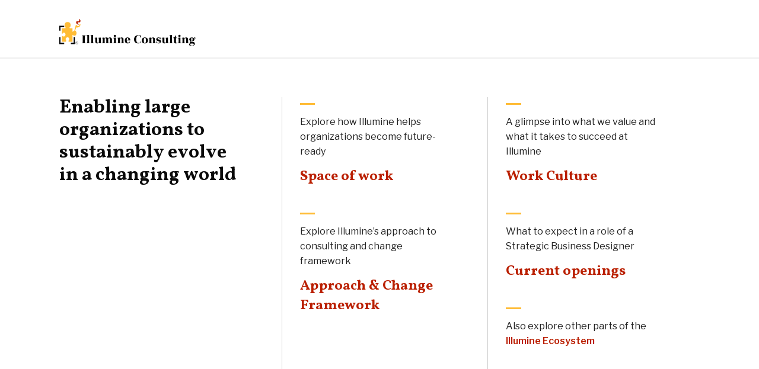

--- FILE ---
content_type: text/html; charset=UTF-8
request_url: https://consulting.illumine.in/?u=12-379-1
body_size: 11259
content:
<!DOCTYPE html>
<html lang="en-US">
<head>
	<meta charset="UTF-8" />
	<meta http-equiv="X-UA-Compatible" content="IE=10" />
	<link rel="profile" href="https://gmpg.org/xfn/11" />
	<link rel="pingback" href="https://consulting.illumine.in/xmlrpc.php" />
	<meta name='robots' content='index, follow, max-image-preview:large, max-snippet:-1, max-video-preview:-1' />

	<!-- This site is optimized with the Yoast SEO plugin v22.9 - https://yoast.com/wordpress/plugins/seo/ -->
	<title>Illumine Consulting Home - Illumine Consulting</title>
	<meta name="description" content="Join the team in enabling large organizations to sustainably evolve in a changing world" />
	<link rel="canonical" href="https://consulting.illumine.in/" />
	<meta property="og:locale" content="en_US" />
	<meta property="og:type" content="website" />
	<meta property="og:title" content="Illumine Consulting Home - Illumine Consulting" />
	<meta property="og:description" content="Join the team in enabling large organizations to sustainably evolve in a changing world" />
	<meta property="og:url" content="https://consulting.illumine.in/" />
	<meta property="og:site_name" content="Illumine Consulting" />
	<meta property="article:modified_time" content="2022-01-09T20:55:48+00:00" />
	<meta name="twitter:card" content="summary_large_image" />
	<script type="application/ld+json" class="yoast-schema-graph">{"@context":"https://schema.org","@graph":[{"@type":"WebPage","@id":"https://consulting.illumine.in/","url":"https://consulting.illumine.in/","name":"Illumine Consulting Home - Illumine Consulting","isPartOf":{"@id":"https://consulting.illumine.in/#website"},"about":{"@id":"https://consulting.illumine.in/#organization"},"primaryImageOfPage":{"@id":"https://consulting.illumine.in/#primaryimage"},"image":{"@id":"https://consulting.illumine.in/#primaryimage"},"thumbnailUrl":"https://consulting.illumine.in/wp-content/uploads/2020/01/consulting-img.jpg","datePublished":"2019-12-11T20:14:28+00:00","dateModified":"2022-01-09T20:55:48+00:00","description":"Join the team in enabling large organizations to sustainably evolve in a changing world","breadcrumb":{"@id":"https://consulting.illumine.in/#breadcrumb"},"inLanguage":"en-US","potentialAction":[{"@type":"ReadAction","target":["https://consulting.illumine.in/"]}]},{"@type":"ImageObject","inLanguage":"en-US","@id":"https://consulting.illumine.in/#primaryimage","url":"https://consulting.illumine.in/wp-content/uploads/2020/01/consulting-img.jpg","contentUrl":"https://consulting.illumine.in/wp-content/uploads/2020/01/consulting-img.jpg","width":489,"height":275},{"@type":"BreadcrumbList","@id":"https://consulting.illumine.in/#breadcrumb","itemListElement":[{"@type":"ListItem","position":1,"name":"Home"}]},{"@type":"WebSite","@id":"https://consulting.illumine.in/#website","url":"https://consulting.illumine.in/","name":"Illumine Consulting","description":"","publisher":{"@id":"https://consulting.illumine.in/#organization"},"potentialAction":[{"@type":"SearchAction","target":{"@type":"EntryPoint","urlTemplate":"https://consulting.illumine.in/?s={search_term_string}"},"query-input":"required name=search_term_string"}],"inLanguage":"en-US"},{"@type":"Organization","@id":"https://consulting.illumine.in/#organization","name":"Illumine Consulting","url":"https://consulting.illumine.in/","logo":{"@type":"ImageObject","inLanguage":"en-US","@id":"https://consulting.illumine.in/#/schema/logo/image/","url":"https://consulting.illumine.in/wp-content/uploads/2019/12/illumineconsultinglogo2.svg","contentUrl":"https://consulting.illumine.in/wp-content/uploads/2019/12/illumineconsultinglogo2.svg","width":121,"height":45,"caption":"Illumine Consulting"},"image":{"@id":"https://consulting.illumine.in/#/schema/logo/image/"}}]}</script>
	<!-- / Yoast SEO plugin. -->


<link rel="alternate" type="application/rss+xml" title="Illumine Consulting &raquo; Feed" href="https://consulting.illumine.in/feed/" />
<link rel="alternate" type="application/rss+xml" title="Illumine Consulting &raquo; Comments Feed" href="https://consulting.illumine.in/comments/feed/" />
<script type="text/javascript">
/* <![CDATA[ */
window._wpemojiSettings = {"baseUrl":"https:\/\/s.w.org\/images\/core\/emoji\/15.0.3\/72x72\/","ext":".png","svgUrl":"https:\/\/s.w.org\/images\/core\/emoji\/15.0.3\/svg\/","svgExt":".svg","source":{"concatemoji":"https:\/\/consulting.illumine.in\/wp-includes\/js\/wp-emoji-release.min.js?ver=6.5.7"}};
/*! This file is auto-generated */
!function(i,n){var o,s,e;function c(e){try{var t={supportTests:e,timestamp:(new Date).valueOf()};sessionStorage.setItem(o,JSON.stringify(t))}catch(e){}}function p(e,t,n){e.clearRect(0,0,e.canvas.width,e.canvas.height),e.fillText(t,0,0);var t=new Uint32Array(e.getImageData(0,0,e.canvas.width,e.canvas.height).data),r=(e.clearRect(0,0,e.canvas.width,e.canvas.height),e.fillText(n,0,0),new Uint32Array(e.getImageData(0,0,e.canvas.width,e.canvas.height).data));return t.every(function(e,t){return e===r[t]})}function u(e,t,n){switch(t){case"flag":return n(e,"\ud83c\udff3\ufe0f\u200d\u26a7\ufe0f","\ud83c\udff3\ufe0f\u200b\u26a7\ufe0f")?!1:!n(e,"\ud83c\uddfa\ud83c\uddf3","\ud83c\uddfa\u200b\ud83c\uddf3")&&!n(e,"\ud83c\udff4\udb40\udc67\udb40\udc62\udb40\udc65\udb40\udc6e\udb40\udc67\udb40\udc7f","\ud83c\udff4\u200b\udb40\udc67\u200b\udb40\udc62\u200b\udb40\udc65\u200b\udb40\udc6e\u200b\udb40\udc67\u200b\udb40\udc7f");case"emoji":return!n(e,"\ud83d\udc26\u200d\u2b1b","\ud83d\udc26\u200b\u2b1b")}return!1}function f(e,t,n){var r="undefined"!=typeof WorkerGlobalScope&&self instanceof WorkerGlobalScope?new OffscreenCanvas(300,150):i.createElement("canvas"),a=r.getContext("2d",{willReadFrequently:!0}),o=(a.textBaseline="top",a.font="600 32px Arial",{});return e.forEach(function(e){o[e]=t(a,e,n)}),o}function t(e){var t=i.createElement("script");t.src=e,t.defer=!0,i.head.appendChild(t)}"undefined"!=typeof Promise&&(o="wpEmojiSettingsSupports",s=["flag","emoji"],n.supports={everything:!0,everythingExceptFlag:!0},e=new Promise(function(e){i.addEventListener("DOMContentLoaded",e,{once:!0})}),new Promise(function(t){var n=function(){try{var e=JSON.parse(sessionStorage.getItem(o));if("object"==typeof e&&"number"==typeof e.timestamp&&(new Date).valueOf()<e.timestamp+604800&&"object"==typeof e.supportTests)return e.supportTests}catch(e){}return null}();if(!n){if("undefined"!=typeof Worker&&"undefined"!=typeof OffscreenCanvas&&"undefined"!=typeof URL&&URL.createObjectURL&&"undefined"!=typeof Blob)try{var e="postMessage("+f.toString()+"("+[JSON.stringify(s),u.toString(),p.toString()].join(",")+"));",r=new Blob([e],{type:"text/javascript"}),a=new Worker(URL.createObjectURL(r),{name:"wpTestEmojiSupports"});return void(a.onmessage=function(e){c(n=e.data),a.terminate(),t(n)})}catch(e){}c(n=f(s,u,p))}t(n)}).then(function(e){for(var t in e)n.supports[t]=e[t],n.supports.everything=n.supports.everything&&n.supports[t],"flag"!==t&&(n.supports.everythingExceptFlag=n.supports.everythingExceptFlag&&n.supports[t]);n.supports.everythingExceptFlag=n.supports.everythingExceptFlag&&!n.supports.flag,n.DOMReady=!1,n.readyCallback=function(){n.DOMReady=!0}}).then(function(){return e}).then(function(){var e;n.supports.everything||(n.readyCallback(),(e=n.source||{}).concatemoji?t(e.concatemoji):e.wpemoji&&e.twemoji&&(t(e.twemoji),t(e.wpemoji)))}))}((window,document),window._wpemojiSettings);
/* ]]> */
</script>
<style id='wp-emoji-styles-inline-css' type='text/css'>

	img.wp-smiley, img.emoji {
		display: inline !important;
		border: none !important;
		box-shadow: none !important;
		height: 1em !important;
		width: 1em !important;
		margin: 0 0.07em !important;
		vertical-align: -0.1em !important;
		background: none !important;
		padding: 0 !important;
	}
</style>
<style id='safe-svg-svg-icon-style-inline-css' type='text/css'>
.safe-svg-cover{text-align:center}.safe-svg-cover .safe-svg-inside{display:inline-block;max-width:100%}.safe-svg-cover svg{height:100%;max-height:100%;max-width:100%;width:100%}

</style>
<style id='classic-theme-styles-inline-css' type='text/css'>
/*! This file is auto-generated */
.wp-block-button__link{color:#fff;background-color:#32373c;border-radius:9999px;box-shadow:none;text-decoration:none;padding:calc(.667em + 2px) calc(1.333em + 2px);font-size:1.125em}.wp-block-file__button{background:#32373c;color:#fff;text-decoration:none}
</style>
<style id='global-styles-inline-css' type='text/css'>
body{--wp--preset--color--black: #000000;--wp--preset--color--cyan-bluish-gray: #abb8c3;--wp--preset--color--white: #ffffff;--wp--preset--color--pale-pink: #f78da7;--wp--preset--color--vivid-red: #cf2e2e;--wp--preset--color--luminous-vivid-orange: #ff6900;--wp--preset--color--luminous-vivid-amber: #fcb900;--wp--preset--color--light-green-cyan: #7bdcb5;--wp--preset--color--vivid-green-cyan: #00d084;--wp--preset--color--pale-cyan-blue: #8ed1fc;--wp--preset--color--vivid-cyan-blue: #0693e3;--wp--preset--color--vivid-purple: #9b51e0;--wp--preset--gradient--vivid-cyan-blue-to-vivid-purple: linear-gradient(135deg,rgba(6,147,227,1) 0%,rgb(155,81,224) 100%);--wp--preset--gradient--light-green-cyan-to-vivid-green-cyan: linear-gradient(135deg,rgb(122,220,180) 0%,rgb(0,208,130) 100%);--wp--preset--gradient--luminous-vivid-amber-to-luminous-vivid-orange: linear-gradient(135deg,rgba(252,185,0,1) 0%,rgba(255,105,0,1) 100%);--wp--preset--gradient--luminous-vivid-orange-to-vivid-red: linear-gradient(135deg,rgba(255,105,0,1) 0%,rgb(207,46,46) 100%);--wp--preset--gradient--very-light-gray-to-cyan-bluish-gray: linear-gradient(135deg,rgb(238,238,238) 0%,rgb(169,184,195) 100%);--wp--preset--gradient--cool-to-warm-spectrum: linear-gradient(135deg,rgb(74,234,220) 0%,rgb(151,120,209) 20%,rgb(207,42,186) 40%,rgb(238,44,130) 60%,rgb(251,105,98) 80%,rgb(254,248,76) 100%);--wp--preset--gradient--blush-light-purple: linear-gradient(135deg,rgb(255,206,236) 0%,rgb(152,150,240) 100%);--wp--preset--gradient--blush-bordeaux: linear-gradient(135deg,rgb(254,205,165) 0%,rgb(254,45,45) 50%,rgb(107,0,62) 100%);--wp--preset--gradient--luminous-dusk: linear-gradient(135deg,rgb(255,203,112) 0%,rgb(199,81,192) 50%,rgb(65,88,208) 100%);--wp--preset--gradient--pale-ocean: linear-gradient(135deg,rgb(255,245,203) 0%,rgb(182,227,212) 50%,rgb(51,167,181) 100%);--wp--preset--gradient--electric-grass: linear-gradient(135deg,rgb(202,248,128) 0%,rgb(113,206,126) 100%);--wp--preset--gradient--midnight: linear-gradient(135deg,rgb(2,3,129) 0%,rgb(40,116,252) 100%);--wp--preset--font-size--small: 13px;--wp--preset--font-size--medium: 20px;--wp--preset--font-size--large: 36px;--wp--preset--font-size--x-large: 42px;--wp--preset--spacing--20: 0.44rem;--wp--preset--spacing--30: 0.67rem;--wp--preset--spacing--40: 1rem;--wp--preset--spacing--50: 1.5rem;--wp--preset--spacing--60: 2.25rem;--wp--preset--spacing--70: 3.38rem;--wp--preset--spacing--80: 5.06rem;--wp--preset--shadow--natural: 6px 6px 9px rgba(0, 0, 0, 0.2);--wp--preset--shadow--deep: 12px 12px 50px rgba(0, 0, 0, 0.4);--wp--preset--shadow--sharp: 6px 6px 0px rgba(0, 0, 0, 0.2);--wp--preset--shadow--outlined: 6px 6px 0px -3px rgba(255, 255, 255, 1), 6px 6px rgba(0, 0, 0, 1);--wp--preset--shadow--crisp: 6px 6px 0px rgba(0, 0, 0, 1);}:where(.is-layout-flex){gap: 0.5em;}:where(.is-layout-grid){gap: 0.5em;}body .is-layout-flex{display: flex;}body .is-layout-flex{flex-wrap: wrap;align-items: center;}body .is-layout-flex > *{margin: 0;}body .is-layout-grid{display: grid;}body .is-layout-grid > *{margin: 0;}:where(.wp-block-columns.is-layout-flex){gap: 2em;}:where(.wp-block-columns.is-layout-grid){gap: 2em;}:where(.wp-block-post-template.is-layout-flex){gap: 1.25em;}:where(.wp-block-post-template.is-layout-grid){gap: 1.25em;}.has-black-color{color: var(--wp--preset--color--black) !important;}.has-cyan-bluish-gray-color{color: var(--wp--preset--color--cyan-bluish-gray) !important;}.has-white-color{color: var(--wp--preset--color--white) !important;}.has-pale-pink-color{color: var(--wp--preset--color--pale-pink) !important;}.has-vivid-red-color{color: var(--wp--preset--color--vivid-red) !important;}.has-luminous-vivid-orange-color{color: var(--wp--preset--color--luminous-vivid-orange) !important;}.has-luminous-vivid-amber-color{color: var(--wp--preset--color--luminous-vivid-amber) !important;}.has-light-green-cyan-color{color: var(--wp--preset--color--light-green-cyan) !important;}.has-vivid-green-cyan-color{color: var(--wp--preset--color--vivid-green-cyan) !important;}.has-pale-cyan-blue-color{color: var(--wp--preset--color--pale-cyan-blue) !important;}.has-vivid-cyan-blue-color{color: var(--wp--preset--color--vivid-cyan-blue) !important;}.has-vivid-purple-color{color: var(--wp--preset--color--vivid-purple) !important;}.has-black-background-color{background-color: var(--wp--preset--color--black) !important;}.has-cyan-bluish-gray-background-color{background-color: var(--wp--preset--color--cyan-bluish-gray) !important;}.has-white-background-color{background-color: var(--wp--preset--color--white) !important;}.has-pale-pink-background-color{background-color: var(--wp--preset--color--pale-pink) !important;}.has-vivid-red-background-color{background-color: var(--wp--preset--color--vivid-red) !important;}.has-luminous-vivid-orange-background-color{background-color: var(--wp--preset--color--luminous-vivid-orange) !important;}.has-luminous-vivid-amber-background-color{background-color: var(--wp--preset--color--luminous-vivid-amber) !important;}.has-light-green-cyan-background-color{background-color: var(--wp--preset--color--light-green-cyan) !important;}.has-vivid-green-cyan-background-color{background-color: var(--wp--preset--color--vivid-green-cyan) !important;}.has-pale-cyan-blue-background-color{background-color: var(--wp--preset--color--pale-cyan-blue) !important;}.has-vivid-cyan-blue-background-color{background-color: var(--wp--preset--color--vivid-cyan-blue) !important;}.has-vivid-purple-background-color{background-color: var(--wp--preset--color--vivid-purple) !important;}.has-black-border-color{border-color: var(--wp--preset--color--black) !important;}.has-cyan-bluish-gray-border-color{border-color: var(--wp--preset--color--cyan-bluish-gray) !important;}.has-white-border-color{border-color: var(--wp--preset--color--white) !important;}.has-pale-pink-border-color{border-color: var(--wp--preset--color--pale-pink) !important;}.has-vivid-red-border-color{border-color: var(--wp--preset--color--vivid-red) !important;}.has-luminous-vivid-orange-border-color{border-color: var(--wp--preset--color--luminous-vivid-orange) !important;}.has-luminous-vivid-amber-border-color{border-color: var(--wp--preset--color--luminous-vivid-amber) !important;}.has-light-green-cyan-border-color{border-color: var(--wp--preset--color--light-green-cyan) !important;}.has-vivid-green-cyan-border-color{border-color: var(--wp--preset--color--vivid-green-cyan) !important;}.has-pale-cyan-blue-border-color{border-color: var(--wp--preset--color--pale-cyan-blue) !important;}.has-vivid-cyan-blue-border-color{border-color: var(--wp--preset--color--vivid-cyan-blue) !important;}.has-vivid-purple-border-color{border-color: var(--wp--preset--color--vivid-purple) !important;}.has-vivid-cyan-blue-to-vivid-purple-gradient-background{background: var(--wp--preset--gradient--vivid-cyan-blue-to-vivid-purple) !important;}.has-light-green-cyan-to-vivid-green-cyan-gradient-background{background: var(--wp--preset--gradient--light-green-cyan-to-vivid-green-cyan) !important;}.has-luminous-vivid-amber-to-luminous-vivid-orange-gradient-background{background: var(--wp--preset--gradient--luminous-vivid-amber-to-luminous-vivid-orange) !important;}.has-luminous-vivid-orange-to-vivid-red-gradient-background{background: var(--wp--preset--gradient--luminous-vivid-orange-to-vivid-red) !important;}.has-very-light-gray-to-cyan-bluish-gray-gradient-background{background: var(--wp--preset--gradient--very-light-gray-to-cyan-bluish-gray) !important;}.has-cool-to-warm-spectrum-gradient-background{background: var(--wp--preset--gradient--cool-to-warm-spectrum) !important;}.has-blush-light-purple-gradient-background{background: var(--wp--preset--gradient--blush-light-purple) !important;}.has-blush-bordeaux-gradient-background{background: var(--wp--preset--gradient--blush-bordeaux) !important;}.has-luminous-dusk-gradient-background{background: var(--wp--preset--gradient--luminous-dusk) !important;}.has-pale-ocean-gradient-background{background: var(--wp--preset--gradient--pale-ocean) !important;}.has-electric-grass-gradient-background{background: var(--wp--preset--gradient--electric-grass) !important;}.has-midnight-gradient-background{background: var(--wp--preset--gradient--midnight) !important;}.has-small-font-size{font-size: var(--wp--preset--font-size--small) !important;}.has-medium-font-size{font-size: var(--wp--preset--font-size--medium) !important;}.has-large-font-size{font-size: var(--wp--preset--font-size--large) !important;}.has-x-large-font-size{font-size: var(--wp--preset--font-size--x-large) !important;}
.wp-block-navigation a:where(:not(.wp-element-button)){color: inherit;}
:where(.wp-block-post-template.is-layout-flex){gap: 1.25em;}:where(.wp-block-post-template.is-layout-grid){gap: 1.25em;}
:where(.wp-block-columns.is-layout-flex){gap: 2em;}:where(.wp-block-columns.is-layout-grid){gap: 2em;}
.wp-block-pullquote{font-size: 1.5em;line-height: 1.6;}
</style>
<link rel='stylesheet' id='vantage-style-css' href='https://consulting.illumine.in/wp-content/themes/vantage/style.css?ver=1.14.3' type='text/css' media='all' />
<link rel='stylesheet' id='font-awesome-css' href='https://consulting.illumine.in/wp-content/plugins/elementor/assets/lib/font-awesome/css/font-awesome.min.css?ver=4.7.0' type='text/css' media='all' />
<link rel='stylesheet' id='siteorigin-mobilenav-css' href='https://consulting.illumine.in/wp-content/themes/vantage/inc/mobilenav/css/mobilenav.css?ver=1.14.3' type='text/css' media='all' />
<link rel='stylesheet' id='elementor-icons-css' href='https://consulting.illumine.in/wp-content/plugins/elementor/assets/lib/eicons/css/elementor-icons.min.css?ver=5.30.0' type='text/css' media='all' />
<link rel='stylesheet' id='elementor-frontend-css' href='https://consulting.illumine.in/wp-content/plugins/elementor/assets/css/frontend.min.css?ver=3.22.1' type='text/css' media='all' />
<link rel='stylesheet' id='swiper-css' href='https://consulting.illumine.in/wp-content/plugins/elementor/assets/lib/swiper/v8/css/swiper.min.css?ver=8.4.5' type='text/css' media='all' />
<link rel='stylesheet' id='elementor-post-1919-css' href='https://consulting.illumine.in/wp-content/uploads/elementor/css/post-1919.css?ver=1718713726' type='text/css' media='all' />
<link rel='stylesheet' id='elementor-global-css' href='https://consulting.illumine.in/wp-content/uploads/elementor/css/global.css?ver=1718713727' type='text/css' media='all' />
<link rel='stylesheet' id='elementor-post-997-css' href='https://consulting.illumine.in/wp-content/uploads/elementor/css/post-997.css?ver=1718713727' type='text/css' media='all' />
<link rel='stylesheet' id='google-fonts-1-css' href='https://fonts.googleapis.com/css?family=Roboto%3A100%2C100italic%2C200%2C200italic%2C300%2C300italic%2C400%2C400italic%2C500%2C500italic%2C600%2C600italic%2C700%2C700italic%2C800%2C800italic%2C900%2C900italic%7CRoboto+Slab%3A100%2C100italic%2C200%2C200italic%2C300%2C300italic%2C400%2C400italic%2C500%2C500italic%2C600%2C600italic%2C700%2C700italic%2C800%2C800italic%2C900%2C900italic&#038;display=auto&#038;ver=6.5.7' type='text/css' media='all' />
<link rel="preconnect" href="https://fonts.gstatic.com/" crossorigin><script type="text/javascript" src="https://consulting.illumine.in/wp-includes/js/jquery/jquery.min.js?ver=3.7.1" id="jquery-core-js"></script>
<script type="text/javascript" src="https://consulting.illumine.in/wp-includes/js/jquery/jquery-migrate.min.js?ver=3.4.1" id="jquery-migrate-js"></script>
<script type="text/javascript" src="https://consulting.illumine.in/wp-content/themes/vantage/js/jquery.flexslider.min.js?ver=2.1" id="jquery-flexslider-js"></script>
<script type="text/javascript" src="https://consulting.illumine.in/wp-content/themes/vantage/js/jquery.touchSwipe.min.js?ver=1.6.6" id="jquery-touchswipe-js"></script>
<script type="text/javascript" src="https://consulting.illumine.in/wp-content/themes/vantage/js/jquery.theme-main.min.js?ver=1.14.3" id="vantage-main-js"></script>
<script type="text/javascript" src="https://consulting.illumine.in/wp-content/plugins/so-widgets-bundle/js/lib/jquery.fitvids.min.js?ver=1.1" id="jquery-fitvids-js"></script>
<!--[if lt IE 9]>
<script type="text/javascript" src="https://consulting.illumine.in/wp-content/themes/vantage/js/html5.min.js?ver=3.7.3" id="vantage-html5-js"></script>
<![endif]-->
<!--[if (gte IE 6)&(lte IE 8)]>
<script type="text/javascript" src="https://consulting.illumine.in/wp-content/themes/vantage/js/selectivizr.min.js?ver=1.0.3b" id="vantage-selectivizr-js"></script>
<![endif]-->
<script type="text/javascript" id="siteorigin-mobilenav-js-extra">
/* <![CDATA[ */
var mobileNav = {"search":"","text":{"navigate":"Menu","back":"Back","close":"Close"},"nextIconUrl":"https:\/\/consulting.illumine.in\/wp-content\/themes\/vantage\/inc\/mobilenav\/images\/next.png","mobileMenuClose":"<i class=\"fa fa-times\"><\/i>"};
/* ]]> */
</script>
<script type="text/javascript" src="https://consulting.illumine.in/wp-content/themes/vantage/inc/mobilenav/js/mobilenav.min.js?ver=1.14.3" id="siteorigin-mobilenav-js"></script>
<link rel="https://api.w.org/" href="https://consulting.illumine.in/wp-json/" /><link rel="alternate" type="application/json" href="https://consulting.illumine.in/wp-json/wp/v2/pages/997" /><link rel="EditURI" type="application/rsd+xml" title="RSD" href="https://consulting.illumine.in/xmlrpc.php?rsd" />
<meta name="generator" content="WordPress 6.5.7" />
<link rel='shortlink' href='https://consulting.illumine.in/' />
<link rel="alternate" type="application/json+oembed" href="https://consulting.illumine.in/wp-json/oembed/1.0/embed?url=https%3A%2F%2Fconsulting.illumine.in%2F" />
<link rel="alternate" type="text/xml+oembed" href="https://consulting.illumine.in/wp-json/oembed/1.0/embed?url=https%3A%2F%2Fconsulting.illumine.in%2F&#038;format=xml" />
<meta name="viewport" content="width=device-width, initial-scale=1" />		<style type="text/css">
			.so-mobilenav-mobile + * { display: none; }
			@media screen and (max-width: 480px) { .so-mobilenav-mobile + * { display: block; } .so-mobilenav-standard + * { display: none; } .site-navigation #search-icon { display: none; } }
		</style>
	<meta name="generator" content="Elementor 3.22.1; features: e_optimized_assets_loading, additional_custom_breakpoints; settings: css_print_method-external, google_font-enabled, font_display-auto">
<style type="text/css">.recentcomments a{display:inline !important;padding:0 !important;margin:0 !important;}</style>	<style type="text/css" media="screen">
		#footer-widgets .widget { width: 33.333%; }
		#masthead-widgets .widget { width: 100%; }
	</style>
	<style type="text/css" id="vantage-footer-widgets">#footer-widgets aside { width : 33.333%; }</style> <style type="text/css" id="customizer-css">@import url(//fonts.googleapis.com/css?family=Libre+Franklin:400|Vollkorn:700|Vollkorn:600|Libre+Franklin:600); body,button,input,select,textarea { font-family: "Libre Franklin"; font-weight: 400 } #masthead h1 { font-family: "Vollkorn"; font-weight: 700; font-weight: 700 } h1,h2,h3,h4,h5,h6 { font-family: "Vollkorn"; font-weight: 600; font-weight: 600 } .main-navigation, .mobile-nav-frame, .mobile-nav-frame .title h3 { font-family: "Libre Franklin"; font-weight: 600; font-weight: 600 } #masthead .hgroup h1, #masthead.masthead-logo-in-menu .logo > h1 { font-size: 24px; color: #222222 } #masthead .hgroup .site-description, #masthead.masthead-logo-in-menu .site-description { color: #222222 } #masthead .hgroup .support-text, #masthead .hgroup .site-description { font-size: 24px; color: #0a0a0a } #page-title, article.post .entry-header h1.entry-title, article.page .entry-header h1.entry-title { font-size: 40px; color: #222222 } .entry-content { font-size: 16px } .entry-content, #comments .commentlist article .comment-meta a { color: #0a0a0a } .entry-content h1, .entry-content h2, .entry-content h3, .entry-content h4, .entry-content h5, .entry-content h6, #comments .commentlist article .comment-author a, #comments .commentlist article .comment-author, #comments-title, #reply-title, #commentform label { color: #0a0a0a } #comments-title, #reply-title { border-bottom-color: #0a0a0a } .entry-content h1 { font-size: 40px } .entry-content h2 { font-size: 32px } .entry-content h3 { font-size: 28px } .entry-content h4 { font-size: 24px } .entry-content h5 { font-size: 20px } .entry-content h6 { font-size: 16px } .entry-content a, .entry-content a:visited, article.post .author-box .box-content .author-posts a:hover, #secondary a, #secondary a:visited, #masthead .hgroup a, #masthead .hgroup a:visited, .comment-form .logged-in-as a, .comment-form .logged-in-as a:visited { color: #ba1f00 } div[class^="menu-"][class$="-container"] { margin-left: auto } .main-navigation { background-color: #ffffff } .main-navigation a { color: #353535 } .main-navigation ul ul { background-color: #ffffff } .main-navigation ul ul a { color: #444444 } .main-navigation ul li:hover > a, .main-navigation ul li:focus > a, #search-icon #search-icon-icon:hover, #search-icon #search-icon-icon:focus { background-color: #ffffff } .main-navigation ul li:hover > a, .main-navigation ul li:focus > a, .main-navigation ul li:hover > a [class^="fa fa-"] { color: #dd3333 } .main-navigation ul li.current-menu-item > a, .main-navigation ul li.current_page_item > a  { background-color: #ffffff } .main-navigation ul li.current-menu-item > a, .main-navigation ul li.current-menu-item > a [class^="fa fa-"], .main-navigation ul li.current-page-item > a, .main-navigation ul li.current-page-item > a [class^="fa fa-"] { color: #282828 } .main-navigation ul li { font-size: 14px } .mobile-nav-frame { background-color: #ffffff } .mobile-nav-frame .title h3, .mobile-nav-frame .title .close, .mobile-nav-frame .title .back { color: #1c1c1c } .mobile-nav-frame .title { background-color: #ffffff } .mobile-nav-frame form.search input[type=search] { background-color: #ffffff } .mobile-nav-frame ul li a.link, .mobile-nav-frame .next { color: #2d2d2d } .mobile-nav-frame ul { background-color: #ffffff; border-color: #ffffff } a.button, button, html input[type="button"], input[type="reset"], input[type="submit"], .post-navigation a, #image-navigation a, article.post .more-link, article.page .more-link, .paging-navigation a, .woocommerce #page-wrapper .button, .woocommerce a.button, .woocommerce .checkout-button, .woocommerce input.button, #infinite-handle span button { text-shadow: none } a.button, button, html input[type="button"], input[type="reset"], input[type="submit"], .post-navigation a, #image-navigation a, article.post .more-link, article.page .more-link, .paging-navigation a, .woocommerce #page-wrapper .button, .woocommerce a.button, .woocommerce .checkout-button, .woocommerce input.button, .woocommerce #respond input#submit.alt, .woocommerce a.button.alt, .woocommerce button.button.alt, .woocommerce input.button.alt, #infinite-handle span { -webkit-box-shadow: none; -moz-box-shadow: none; box-shadow: none } #masthead { background-color: #ffffff } #main { background-color: #ffffff } #colophon, body.layout-full { background-color: #ffffff } #footer-widgets .widget .widget-title { color: #2d2d2d } #footer-widgets .widget { color: #3a3a3a } #colophon .widget_nav_menu .menu-item a { border-color: #3a3a3a } #footer-widgets .widget a, #footer-widgets .widget a:visited { color: #424242 } #footer-widgets .widget a:hover, #footer-widgets .widget a:focus, #footer-widgets .widget a:active { color: #303030 } #colophon #theme-attribution, #colophon #site-info { color: #303030 } #colophon #theme-attribution a, #colophon #site-info a { color: #3f3f3f } </style>		<style type="text/css" id="wp-custom-css">
			.entry-content ul, ol {
    margin: 0 0 1.5em -0.2em;
}

.entry-content ul li, ol li {
    margin-bottom: 0.6em;
	color: #444;
}

body, p {
	color: #444;
	margin-bottom:14px;
	line-height: 1.6 !important;
}

.entry-content h1 
{
	margin: 0.6em 0;
}

h4 {
	font-weight:900 !important;
	font-family: 'Vollkorn';
	line-height: 1.4;
}

h6 {
	font-family: 'Libre Franklin', sans-serif;
 text-transform:uppercase;
	font-weight:400 !important;
	letter-spacing:1.5px;
	font-size: 16px;
}

h5{
	font-family: 'Vollkorn';
	font-weight: 600 !important;
	font-size: 16px;
}

p.model-desc, h3{
	font-family: "Libre Franklin", sans-serif;
	font-size: 16px !important;
	line-height: 1.4;
	font-weight: 400;
	color: #222;
	
}

#masthead
{border-bottom: 2px solid #eee;
margin-top:40px;
	padding-bottom: 10px;
margin-bottom:10px}
    
h1 {
	font-weight: 900 !important;
	line-height: 1.2;
}

#masthead.masthead-logo-in-menu .logo-in-menu-wrapper {
    float: left;
    margin-top: -18px;
}


#colophon #site-info {
    text-align: center;
	margin-top: 45px;
}

.layout-full #colophon {
   padding-top: 50px;
	border-top: 1px solid #ddd;}

#colophon #theme-attribution {
	display:none;
}

.home #footer-widgets {
	display: none;
}

.home #colophon {
   padding-top: 0px !important;
}

 #colophon #site-info {  
	 color: #666;
}


.mobile-nav-frame ul {
	box-shadow:none
}

.mobile-nav-frame ul li {
    display: block;
    padding: 15px 5px;
	
    border-bottom: 0px solid rgba(0, 0, 0, 0.25);
    border-top: 1px solid rgba(255, 255, 255, 0.05);
}

.mobile-nav-frame ul li a.link {
	text-shadow: none;
	font-size: 20px;
}

.mobile-nav-frame .title {
border-bottom: 0px;
}

.mobile-nav-frame .title h3 {
	display: none;
}


.main-navigation ul li a {
	padding: 20px 30px;}

.main-navigation ul li a {
    padding: 20px 30px;
    font-family: 'Libre Franklin', sans-serif;
    font-weight: 500;
    font-size: 15px;
}

p.home-description {
	font-family: 'Libre Franklin', sans-serif;
	font-size:16px;
	color: #0a0a0a;
	margin-top: -20px;
	line-height: 150%;
}

h6.home-h6 {
	font-family: 'Libre Franklin', sans-serif;
	font-weight:500;
	font-size: 14px;
}

h6.home-h6 a {
	border-bottom: 1px solid #ccc;
	padding-bottom:6px
}

#colophon .widget_nav_menu .menu-item a {
    border-color: #dddddd;
}



@media only screen and (max-width: 600px) 
{
	
	/*body.sticky-menu .site-navigation.sticky {
    position: fixed;
    top: 0px;
    height: 58px;
		padding-top: 30px;
	}*/
	
	#main {
    background: #ffffff;
    padding: 15px;
}
	
	.mobile-nav-icon:before {
    font-size: 14px;
    content: "\f0c9";
}
	
	.mobile-nav-frame .title .close{
    margin-top: 42px;
} 
	.mobile-nav-frame .title {
		padding: 42px 12px;}
	
	#colophon .widget_nav_menu .menu-item {
    padding-bottom: 16px;
}
	
	.home .site-footer {
		/*display: none;*/
	}
	
	.entry-content h1 {
	font-size: 32px;
}
}		</style>
		<!-- Global site tag (gtag.js) - Google Analytics -->
<script async src="https://www.googletagmanager.com/gtag/js?id=G-16MGHV28S0"></script>
<script>
  window.dataLayer = window.dataLayer || [];
  function gtag(){dataLayer.push(arguments);}
  gtag('js', new Date());

  gtag('config', 'G-16MGHV28S0');
</script>
	</head>

<body class="home page-template page-template-templates page-template-template-full-notitle page-template-templatestemplate-full-notitle-php page page-id-997 wp-custom-logo responsive layout-full no-js page-layout-full-width not-default-page mobilenav elementor-default elementor-kit-1919 elementor-page elementor-page-997">


<div id="page-wrapper">

	<a class="skip-link screen-reader-text" href="#content">Skip to content</a>

	
	
		
<header id="masthead" class="site-header masthead-logo-in-menu" role="banner">

	
<nav role="navigation" class="site-navigation main-navigation primary">

	<div class="full-container">
					<div class="logo-in-menu-wrapper">
				<a href="https://consulting.illumine.in/" title="Illumine Consulting" rel="home" class="logo"><img src="https://consulting.illumine.in/wp-content/uploads/2019/12/illumineconsultinglogo.svg"  class="logo-no-height-constrain"  width="230"  height="44"  alt="Illumine Consulting Logo"  /></a>
							</div>
				
								</div>
</nav><!-- .site-navigation .main-navigation -->

</header><!-- #masthead .site-header -->

	
	
	
	
	<div id="main" class="site-main">
		<div class="full-container">
			
	<div id="primary" class="content-area">
		<div id="content" class="site-content" role="main">

			
				<article id="post-997" class="post-997 page type-page status-publish has-post-thumbnail post">

					<div class="entry-main">

						
						<div class="entry-content">
									<div data-elementor-type="wp-post" data-elementor-id="997" class="elementor elementor-997">
						<section class="elementor-section elementor-top-section elementor-element elementor-element-d29810e elementor-section-full_width elementor-section-height-default elementor-section-height-default" data-id="d29810e" data-element_type="section">
						<div class="elementor-container elementor-column-gap-default">
					<div class="elementor-column elementor-col-33 elementor-top-column elementor-element elementor-element-0a02777 elementor-invisible" data-id="0a02777" data-element_type="column" data-settings="{&quot;animation&quot;:&quot;fadeIn&quot;}">
			<div class="elementor-widget-wrap elementor-element-populated">
						<div class="elementor-element elementor-element-9d71505 elementor-widget elementor-widget-text-editor" data-id="9d71505" data-element_type="widget" data-widget_type="text-editor.default">
				<div class="elementor-widget-container">
							<h1 style="font-size: 32px;">Enabling large organizations to sustainably evolve<br />in a changing world</h1>						</div>
				</div>
					</div>
		</div>
				<div class="elementor-column elementor-col-33 elementor-top-column elementor-element elementor-element-c706a57 elementor-invisible" data-id="c706a57" data-element_type="column" data-settings="{&quot;animation&quot;:&quot;fadeIn&quot;,&quot;animation_mobile&quot;:&quot;fadeIn&quot;,&quot;animation_delay&quot;:0}">
			<div class="elementor-widget-wrap elementor-element-populated">
						<section class="elementor-section elementor-inner-section elementor-element elementor-element-f83d6b6 elementor-section-boxed elementor-section-height-default elementor-section-height-default" data-id="f83d6b6" data-element_type="section">
						<div class="elementor-container elementor-column-gap-default">
					<div class="elementor-column elementor-col-100 elementor-inner-column elementor-element elementor-element-46dc0a4" data-id="46dc0a4" data-element_type="column">
			<div class="elementor-widget-wrap elementor-element-populated">
						<div class="elementor-element elementor-element-d123d96 elementor-widget-divider--view-line elementor-widget elementor-widget-divider" data-id="d123d96" data-element_type="widget" data-widget_type="divider.default">
				<div class="elementor-widget-container">
					<div class="elementor-divider">
			<span class="elementor-divider-separator">
						</span>
		</div>
				</div>
				</div>
				<div class="elementor-element elementor-element-07179f7 elementor-widget elementor-widget-text-editor" data-id="07179f7" data-element_type="widget" data-widget_type="text-editor.default">
				<div class="elementor-widget-container">
							<p class="model-desc" style="margin-bottom: -10px;">Explore how Illumine helps organizations become future-ready</p>

<h4><a href="https://consulting.illumine.in/space-of-work/">Space of work</a></h4>						</div>
				</div>
					</div>
		</div>
					</div>
		</section>
				<section class="elementor-section elementor-inner-section elementor-element elementor-element-7ec7e93 elementor-section-boxed elementor-section-height-default elementor-section-height-default" data-id="7ec7e93" data-element_type="section">
						<div class="elementor-container elementor-column-gap-default">
					<div class="elementor-column elementor-col-100 elementor-inner-column elementor-element elementor-element-51d3930" data-id="51d3930" data-element_type="column">
			<div class="elementor-widget-wrap elementor-element-populated">
						<div class="elementor-element elementor-element-2297001 elementor-widget-divider--view-line elementor-widget elementor-widget-divider" data-id="2297001" data-element_type="widget" data-widget_type="divider.default">
				<div class="elementor-widget-container">
					<div class="elementor-divider">
			<span class="elementor-divider-separator">
						</span>
		</div>
				</div>
				</div>
				<div class="elementor-element elementor-element-ae9755b elementor-widget elementor-widget-text-editor" data-id="ae9755b" data-element_type="widget" data-widget_type="text-editor.default">
				<div class="elementor-widget-container">
							<p class="model-desc" style="margin-bottom: -10px;">Explore Illumine&#8217;s approach to consulting and change framework</p><h4 class="model-desc"><a href="https://consulting.illumine.in/approach-change/">Approach &amp; Change Framework</a></h4>						</div>
				</div>
					</div>
		</div>
					</div>
		</section>
					</div>
		</div>
				<div class="elementor-column elementor-col-33 elementor-top-column elementor-element elementor-element-6752915 elementor-invisible" data-id="6752915" data-element_type="column" data-settings="{&quot;animation&quot;:&quot;fadeIn&quot;,&quot;animation_mobile&quot;:&quot;fadeIn&quot;,&quot;animation_delay&quot;:0}">
			<div class="elementor-widget-wrap elementor-element-populated">
						<section class="elementor-section elementor-inner-section elementor-element elementor-element-de5bf2b elementor-section-boxed elementor-section-height-default elementor-section-height-default" data-id="de5bf2b" data-element_type="section">
						<div class="elementor-container elementor-column-gap-default">
					<div class="elementor-column elementor-col-100 elementor-inner-column elementor-element elementor-element-a53674a" data-id="a53674a" data-element_type="column">
			<div class="elementor-widget-wrap elementor-element-populated">
						<div class="elementor-element elementor-element-485fce6 elementor-widget-divider--view-line elementor-widget elementor-widget-divider" data-id="485fce6" data-element_type="widget" data-widget_type="divider.default">
				<div class="elementor-widget-container">
					<div class="elementor-divider">
			<span class="elementor-divider-separator">
						</span>
		</div>
				</div>
				</div>
				<div class="elementor-element elementor-element-24212d9 elementor-widget elementor-widget-text-editor" data-id="24212d9" data-element_type="widget" data-widget_type="text-editor.default">
				<div class="elementor-widget-container">
							<p class="model-desc" style="margin-bottom: -10px;">A glimpse into what we value and what it takes to succeed at Illumine</p><h4><a href="https://consulting.illumine.in/work-culture/">Work Culture</a></h4>						</div>
				</div>
					</div>
		</div>
					</div>
		</section>
				<section class="elementor-section elementor-inner-section elementor-element elementor-element-ef9c628 elementor-section-boxed elementor-section-height-default elementor-section-height-default" data-id="ef9c628" data-element_type="section">
						<div class="elementor-container elementor-column-gap-default">
					<div class="elementor-column elementor-col-100 elementor-inner-column elementor-element elementor-element-e97cea5" data-id="e97cea5" data-element_type="column">
			<div class="elementor-widget-wrap elementor-element-populated">
						<div class="elementor-element elementor-element-0ee57c1 elementor-widget-divider--view-line elementor-widget elementor-widget-divider" data-id="0ee57c1" data-element_type="widget" data-widget_type="divider.default">
				<div class="elementor-widget-container">
					<div class="elementor-divider">
			<span class="elementor-divider-separator">
						</span>
		</div>
				</div>
				</div>
				<div class="elementor-element elementor-element-47799b4 elementor-widget elementor-widget-text-editor" data-id="47799b4" data-element_type="widget" data-widget_type="text-editor.default">
				<div class="elementor-widget-container">
							<p class="model-desc" style="margin-bottom: -10px;">What to expect in a role of a Strategic Business Designer</p><h4><a href="https://consulting.illumine.in/role-sbd">Current openings</a></h4>						</div>
				</div>
					</div>
		</div>
					</div>
		</section>
				<section class="elementor-section elementor-inner-section elementor-element elementor-element-13793c9 elementor-section-boxed elementor-section-height-default elementor-section-height-default" data-id="13793c9" data-element_type="section">
						<div class="elementor-container elementor-column-gap-default">
					<div class="elementor-column elementor-col-100 elementor-inner-column elementor-element elementor-element-b0921d5" data-id="b0921d5" data-element_type="column">
			<div class="elementor-widget-wrap elementor-element-populated">
						<div class="elementor-element elementor-element-0586d34 elementor-widget-divider--view-line elementor-widget elementor-widget-divider" data-id="0586d34" data-element_type="widget" data-widget_type="divider.default">
				<div class="elementor-widget-container">
					<div class="elementor-divider">
			<span class="elementor-divider-separator">
						</span>
		</div>
				</div>
				</div>
				<div class="elementor-element elementor-element-429e0be elementor-widget elementor-widget-text-editor" data-id="429e0be" data-element_type="widget" data-widget_type="text-editor.default">
				<div class="elementor-widget-container">
							<p class="model-desc" style="margin-bottom: -10px;">Also explore other parts of the <a href="https://illumine.in"><strong>Illumine Ecosystem</strong></a></p><h4> </h4>						</div>
				</div>
					</div>
		</div>
					</div>
		</section>
					</div>
		</div>
					</div>
		</section>
				</div>
															</div><!-- .entry-content -->

						
					</div>

				</article><!-- #post-997 -->

				
			
		</div><!-- #content .site-content -->
	</div><!-- #primary .content-area -->

					</div><!-- .full-container -->
	</div><!-- #main .site-main -->

	
	
	<footer id="colophon" class="site-footer" role="contentinfo">

			<div id="footer-widgets" class="full-container">
			<aside id="media_image-2" class="widget widget_media_image"><a href="https://careers.illumine.in"><img width="121" height="45" src="https://consulting.illumine.in/wp-content/uploads/2019/12/illumineconsultinglogo2.svg" class="image wp-image-1483  attachment-full size-full" alt="" style="max-width: 100%; height: auto;" decoding="async" /></a></aside><aside id="nav_menu-2" class="widget widget_nav_menu"><h3 class="widget-title">Explore</h3><div class="menu-footer-menu-container"><ul id="menu-footer-menu" class="menu"><li id="menu-item-1681" class="menu-item menu-item-type-post_type menu-item-object-page menu-item-1681"><a href="https://consulting.illumine.in/space-of-work/">Space of Work</a></li>
<li id="menu-item-1680" class="menu-item menu-item-type-post_type menu-item-object-page menu-item-1680"><a href="https://consulting.illumine.in/approach-change/">Approach &#038; Change Framework</a></li>
<li id="menu-item-1679" class="menu-item menu-item-type-post_type menu-item-object-page menu-item-1679"><a href="https://consulting.illumine.in/work-culture/">Work Culture</a></li>
<li id="menu-item-1813" class="menu-item menu-item-type-post_type menu-item-object-page menu-item-1813"><a href="https://consulting.illumine.in/role-sbd/">Role Strategic Business Designer</a></li>
<li id="menu-item-1864" class="menu-item menu-item-type-custom menu-item-object-custom menu-item-1864"><a href="https://illumine.in/people.html">Team</a></li>
<li id="menu-item-1863" class="menu-item menu-item-type-custom menu-item-object-custom menu-item-1863"><a href="https://illumine.in/clients.html">Clients</a></li>
</ul></div></aside><aside id="text-2" class="widget widget_text"><h3 class="widget-title">Get in touch</h3>			<div class="textwidget"><p>No. 3, Khurshed House, L.J. Road,<br />
Dadar (East), Mumbai,400014, India.<br />
Phone:(+91)022 2418 2833<br />
Email: <a href="/cdn-cgi/l/email-protection" class="__cf_email__" data-cfemail="c1a2aeafb5a0a2b581a8adadb4aca8afa4efa8af">[email&#160;protected]</a></p>
</div>
		</aside>		</div><!-- #footer-widgets -->
	
			<div id="site-info">
			<span>Copyright 2019; Illumine</span>		</div><!-- #site-info -->
	
	<div id="theme-attribution">A <a href="https://siteorigin.com">SiteOrigin</a> Theme</div>
</footer><!-- #colophon .site-footer -->

	
</div><!-- #page-wrapper -->


<a href="#" id="scroll-to-top" class="scroll-to-top" title="Back To Top"><span class="vantage-icon-arrow-up"></span></a><link rel='stylesheet' id='e-animations-css' href='https://consulting.illumine.in/wp-content/plugins/elementor/assets/lib/animations/animations.min.css?ver=3.22.1' type='text/css' media='all' />
<script data-cfasync="false" src="/cdn-cgi/scripts/5c5dd728/cloudflare-static/email-decode.min.js"></script><script type="text/javascript" src="https://consulting.illumine.in/wp-content/plugins/elementor/assets/js/webpack.runtime.min.js?ver=3.22.1" id="elementor-webpack-runtime-js"></script>
<script type="text/javascript" src="https://consulting.illumine.in/wp-content/plugins/elementor/assets/js/frontend-modules.min.js?ver=3.22.1" id="elementor-frontend-modules-js"></script>
<script type="text/javascript" src="https://consulting.illumine.in/wp-content/plugins/elementor/assets/lib/waypoints/waypoints.min.js?ver=4.0.2" id="elementor-waypoints-js"></script>
<script type="text/javascript" src="https://consulting.illumine.in/wp-includes/js/jquery/ui/core.min.js?ver=1.13.2" id="jquery-ui-core-js"></script>
<script type="text/javascript" id="elementor-frontend-js-before">
/* <![CDATA[ */
var elementorFrontendConfig = {"environmentMode":{"edit":false,"wpPreview":false,"isScriptDebug":false},"i18n":{"shareOnFacebook":"Share on Facebook","shareOnTwitter":"Share on Twitter","pinIt":"Pin it","download":"Download","downloadImage":"Download image","fullscreen":"Fullscreen","zoom":"Zoom","share":"Share","playVideo":"Play Video","previous":"Previous","next":"Next","close":"Close","a11yCarouselWrapperAriaLabel":"Carousel | Horizontal scrolling: Arrow Left & Right","a11yCarouselPrevSlideMessage":"Previous slide","a11yCarouselNextSlideMessage":"Next slide","a11yCarouselFirstSlideMessage":"This is the first slide","a11yCarouselLastSlideMessage":"This is the last slide","a11yCarouselPaginationBulletMessage":"Go to slide"},"is_rtl":false,"breakpoints":{"xs":0,"sm":480,"md":768,"lg":1025,"xl":1440,"xxl":1600},"responsive":{"breakpoints":{"mobile":{"label":"Mobile Portrait","value":767,"default_value":767,"direction":"max","is_enabled":true},"mobile_extra":{"label":"Mobile Landscape","value":880,"default_value":880,"direction":"max","is_enabled":false},"tablet":{"label":"Tablet Portrait","value":1024,"default_value":1024,"direction":"max","is_enabled":true},"tablet_extra":{"label":"Tablet Landscape","value":1200,"default_value":1200,"direction":"max","is_enabled":false},"laptop":{"label":"Laptop","value":1366,"default_value":1366,"direction":"max","is_enabled":false},"widescreen":{"label":"Widescreen","value":2400,"default_value":2400,"direction":"min","is_enabled":false}}},"version":"3.22.1","is_static":false,"experimentalFeatures":{"e_optimized_assets_loading":true,"additional_custom_breakpoints":true,"container_grid":true,"e_swiper_latest":true,"e_onboarding":true,"home_screen":true,"ai-layout":true,"landing-pages":true},"urls":{"assets":"https:\/\/consulting.illumine.in\/wp-content\/plugins\/elementor\/assets\/"},"swiperClass":"swiper","settings":{"page":[],"editorPreferences":[]},"kit":{"active_breakpoints":["viewport_mobile","viewport_tablet"],"global_image_lightbox":"yes","lightbox_enable_counter":"yes","lightbox_enable_fullscreen":"yes","lightbox_enable_zoom":"yes","lightbox_enable_share":"yes","lightbox_title_src":"title","lightbox_description_src":"description"},"post":{"id":997,"title":"Illumine%20Consulting%20Home%20-%20Illumine%20Consulting","excerpt":"","featuredImage":"https:\/\/consulting.illumine.in\/wp-content\/uploads\/2020\/01\/consulting-img.jpg"}};
/* ]]> */
</script>
<script type="text/javascript" src="https://consulting.illumine.in/wp-content/plugins/elementor/assets/js/frontend.min.js?ver=3.22.1" id="elementor-frontend-js"></script>

<script defer src="https://static.cloudflareinsights.com/beacon.min.js/vcd15cbe7772f49c399c6a5babf22c1241717689176015" integrity="sha512-ZpsOmlRQV6y907TI0dKBHq9Md29nnaEIPlkf84rnaERnq6zvWvPUqr2ft8M1aS28oN72PdrCzSjY4U6VaAw1EQ==" data-cf-beacon='{"version":"2024.11.0","token":"1159daf1a8de4208802fd6e8f4a23a31","r":1,"server_timing":{"name":{"cfCacheStatus":true,"cfEdge":true,"cfExtPri":true,"cfL4":true,"cfOrigin":true,"cfSpeedBrain":true},"location_startswith":null}}' crossorigin="anonymous"></script>
</body>
</html>


--- FILE ---
content_type: text/css
request_url: https://consulting.illumine.in/wp-content/uploads/elementor/css/post-997.css?ver=1718713727
body_size: 26
content:
.elementor-997 .elementor-element.elementor-element-d29810e{margin-top:20px;margin-bottom:60px;}.elementor-997 .elementor-element.elementor-element-0a02777 > .elementor-element-populated{padding:0px 0px 0px 0px;}.elementor-997 .elementor-element.elementor-element-9d71505 > .elementor-widget-container{margin:-20px 0px 0px 0px;padding:0px 0px 0px 0px;}.elementor-997 .elementor-element.elementor-element-c706a57 > .elementor-element-populated{border-style:solid;border-width:0px 0px 0px 1px;border-color:#cccccc;transition:background 0.3s, border 0.3s, border-radius 0.3s, box-shadow 0.3s;padding:0px 60px 0px 20px;}.elementor-997 .elementor-element.elementor-element-c706a57 > .elementor-element-populated > .elementor-background-overlay{transition:background 0.3s, border-radius 0.3s, opacity 0.3s;}.elementor-997 .elementor-element.elementor-element-d123d96{--divider-border-style:solid;--divider-color:#ffbc36;--divider-border-width:3px;}.elementor-997 .elementor-element.elementor-element-d123d96 .elementor-divider-separator{width:10%;}.elementor-997 .elementor-element.elementor-element-d123d96 .elementor-divider{padding-block-start:0px;padding-block-end:0px;}.elementor-997 .elementor-element.elementor-element-07179f7{columns:1;}.elementor-997 .elementor-element.elementor-element-07179f7 > .elementor-widget-container{margin:-20px 0px 0px 0px;padding:0px 0px 0px 0px;}.elementor-997 .elementor-element.elementor-element-2297001{--divider-border-style:solid;--divider-color:#ffbc36;--divider-border-width:3px;}.elementor-997 .elementor-element.elementor-element-2297001 .elementor-divider-separator{width:10%;}.elementor-997 .elementor-element.elementor-element-2297001 .elementor-divider{padding-block-start:0px;padding-block-end:0px;}.elementor-997 .elementor-element.elementor-element-ae9755b{columns:1;}.elementor-997 .elementor-element.elementor-element-ae9755b > .elementor-widget-container{margin:-20px 0px 0px 0px;padding:0px 0px 0px 0px;}.elementor-997 .elementor-element.elementor-element-6752915 > .elementor-element-populated{border-style:solid;border-width:0px 0px 0px 1px;border-color:#cccccc;transition:background 0.3s, border 0.3s, border-radius 0.3s, box-shadow 0.3s;padding:0px 60px 0px 20px;}.elementor-997 .elementor-element.elementor-element-6752915 > .elementor-element-populated > .elementor-background-overlay{transition:background 0.3s, border-radius 0.3s, opacity 0.3s;}.elementor-997 .elementor-element.elementor-element-485fce6{--divider-border-style:solid;--divider-color:#ffbc36;--divider-border-width:3px;}.elementor-997 .elementor-element.elementor-element-485fce6 .elementor-divider-separator{width:10%;}.elementor-997 .elementor-element.elementor-element-485fce6 .elementor-divider{padding-block-start:0px;padding-block-end:0px;}.elementor-997 .elementor-element.elementor-element-24212d9{columns:1;}.elementor-997 .elementor-element.elementor-element-24212d9 > .elementor-widget-container{margin:-20px 0px 0px 0px;padding:0px 0px 0px 0px;}.elementor-997 .elementor-element.elementor-element-0ee57c1{--divider-border-style:solid;--divider-color:#ffbc36;--divider-border-width:3px;}.elementor-997 .elementor-element.elementor-element-0ee57c1 .elementor-divider-separator{width:10%;}.elementor-997 .elementor-element.elementor-element-0ee57c1 .elementor-divider{padding-block-start:0px;padding-block-end:0px;}.elementor-997 .elementor-element.elementor-element-47799b4{columns:1;}.elementor-997 .elementor-element.elementor-element-47799b4 > .elementor-widget-container{margin:-20px 0px 0px 0px;padding:0px 0px 0px 0px;}.elementor-997 .elementor-element.elementor-element-0586d34{--divider-border-style:solid;--divider-color:#ffbc36;--divider-border-width:3px;}.elementor-997 .elementor-element.elementor-element-0586d34 .elementor-divider-separator{width:10%;}.elementor-997 .elementor-element.elementor-element-0586d34 .elementor-divider{padding-block-start:0px;padding-block-end:0px;}.elementor-997 .elementor-element.elementor-element-429e0be{columns:1;}.elementor-997 .elementor-element.elementor-element-429e0be > .elementor-widget-container{margin:-20px 0px 0px 0px;padding:0px 0px 0px 0px;}@media(max-width:767px){.elementor-997 .elementor-element.elementor-element-c706a57 > .elementor-element-populated{border-width:0px 0px 0px 0px;padding:0px 0px 0px 0px;}.elementor-997 .elementor-element.elementor-element-f83d6b6{margin-top:40px;margin-bottom:20px;padding:0px 0px 0px 0px;}.elementor-997 .elementor-element.elementor-element-46dc0a4 > .elementor-element-populated{padding:0px 0px 0px 0px;}.elementor-997 .elementor-element.elementor-element-d123d96 > .elementor-widget-container{margin:0px 0px -0px 0px;padding:0px 0px 0px 0px;}.elementor-997 .elementor-element.elementor-element-07179f7 > .elementor-widget-container{margin:-20px -0px -0px -0px;padding:0px 0px 0px 0px;}.elementor-997 .elementor-element.elementor-element-7ec7e93{margin-top:20px;margin-bottom:20px;padding:0px 0px 0px 0px;}.elementor-997 .elementor-element.elementor-element-51d3930 > .elementor-element-populated{padding:0px 0px 0px 0px;}.elementor-997 .elementor-element.elementor-element-6752915 > .elementor-element-populated{border-width:0px 0px 0px 0px;padding:0px 0px 0px 0px;}.elementor-997 .elementor-element.elementor-element-de5bf2b{margin-top:20px;margin-bottom:20px;padding:0px 0px 0px 0px;}.elementor-997 .elementor-element.elementor-element-a53674a > .elementor-element-populated{padding:0px 0px 0px 0px;}.elementor-997 .elementor-element.elementor-element-24212d9 > .elementor-widget-container{margin:-20px 0px 20px 0px;padding:0px 0px 0px 0px;}.elementor-997 .elementor-element.elementor-element-ef9c628{margin-top:20px;margin-bottom:20px;padding:0px 0px 0px 0px;}.elementor-997 .elementor-element.elementor-element-e97cea5 > .elementor-element-populated{padding:0px 0px 0px 0px;}.elementor-997 .elementor-element.elementor-element-13793c9{margin-top:20px;margin-bottom:20px;}.elementor-997 .elementor-element.elementor-element-b0921d5 > .elementor-element-populated{margin:0px 0px 10px 0px;--e-column-margin-right:0px;--e-column-margin-left:0px;padding:0px 0px 0px 0px;}}@media(min-width:768px){.elementor-997 .elementor-element.elementor-element-0a02777{width:36.224%;}.elementor-997 .elementor-element.elementor-element-c706a57{width:33.572%;}.elementor-997 .elementor-element.elementor-element-6752915{width:34.549%;}}

--- FILE ---
content_type: image/svg+xml
request_url: https://consulting.illumine.in/wp-content/uploads/2019/12/illumineconsultinglogo.svg
body_size: 26852
content:
<?xml version="1.0" encoding="UTF-8"?> <svg xmlns="http://www.w3.org/2000/svg" width="230.269" height="44.686" viewBox="0 0 230.269 44.686"><g transform="translate(-6727.391 -630.554)"><path d="M.66,18.34a3.821,3.821,0,0,0,.95-.08.492.492,0,0,0,.35-.29,2.387,2.387,0,0,0,.08-.75V7.62a2.108,2.108,0,0,0-.1-.77.547.547,0,0,0-.37-.31,3.592,3.592,0,0,0-.91-.08V5.8H6.84v.66a3.592,3.592,0,0,0-.91.08.516.516,0,0,0-.36.31,2.325,2.325,0,0,0-.09.77v9.6a2.23,2.23,0,0,0,.09.76.489.489,0,0,0,.35.29,4.071,4.071,0,0,0,.92.07V19H.66Zm7.66,0a3.573,3.573,0,0,0,.84-.07A.5.5,0,0,0,9.51,18a1.741,1.741,0,0,0,.09-.66V7.04a.879.879,0,0,0-.11-.53.618.618,0,0,0-.47-.13h-.7V5.72l3.4-.52h1.06V17.34a1.151,1.151,0,0,0,.2.82,1.432,1.432,0,0,0,.88.18V19H8.32Zm6.82,0a3.573,3.573,0,0,0,.84-.07.5.5,0,0,0,.35-.27,1.741,1.741,0,0,0,.09-.66V7.04a.879.879,0,0,0-.11-.53.618.618,0,0,0-.47-.13h-.7V5.72l3.4-.52H19.6V17.34a1.151,1.151,0,0,0,.2.82,1.432,1.432,0,0,0,.88.18V19H15.14Zm17.38-.62a.8.8,0,0,0,.08.42.434.434,0,0,0,.3.16,5.077,5.077,0,0,0,.78.04V19H29.44V17.78h-.02a4.762,4.762,0,0,1-1.31,1.05,3.908,3.908,0,0,1-1.89.41q-3.02,0-3.02-3.28V11.34a.879.879,0,0,0-.11-.53.618.618,0,0,0-.47-.13h-.7v-.66l3.36-.52h1.1v6.46a2.971,2.971,0,0,0,.33,1.62,1.1,1.1,0,0,0,.97.48,1.506,1.506,0,0,0,.79-.21,4.941,4.941,0,0,0,.87-.73V11.34a.879.879,0,0,0-.11-.53.618.618,0,0,0-.47-.13h-.7v-.66l3.36-.52h1.1Zm18.68-.38a1.861,1.861,0,0,0,.08.64.485.485,0,0,0,.32.28,2.613,2.613,0,0,0,.76.08V19H47.02v-.66a1.3,1.3,0,0,0,.82-.17,1.039,1.039,0,0,0,.18-.73v-4.8a2.775,2.775,0,0,0-.36-1.61,1.191,1.191,0,0,0-1.02-.49,1.355,1.355,0,0,0-1.04.43,2.3,2.3,0,0,0-.54,1.17v5.2a2.109,2.109,0,0,0,.07.64.449.449,0,0,0,.28.28,2.121,2.121,0,0,0,.69.08V19H40.92v-.66a2.109,2.109,0,0,0,.64-.07.391.391,0,0,0,.26-.25,2.008,2.008,0,0,0,.06-.58v-4.8a2.971,2.971,0,0,0-.33-1.62,1.1,1.1,0,0,0-.97-.48,1.506,1.506,0,0,0-.79.21,4.941,4.941,0,0,0-.87.73v5.86a1.151,1.151,0,0,0,.2.82,1.432,1.432,0,0,0,.88.18V19H34.46v-.66a3.573,3.573,0,0,0,.84-.07.5.5,0,0,0,.35-.27,1.741,1.741,0,0,0,.09-.66v-6a.879.879,0,0,0-.11-.53.618.618,0,0,0-.47-.13h-.7v-.66l3.3-.52h1.06v1.32h.02a4.715,4.715,0,0,1,1.33-1.06,3.941,3.941,0,0,1,1.87-.4,3.61,3.61,0,0,1,1.79.4,2.257,2.257,0,0,1,1.01,1.12,2.864,2.864,0,0,1,1.21-1.15,4.261,4.261,0,0,1,1.89-.37,3.458,3.458,0,0,1,2.42.77,3.266,3.266,0,0,1,.84,2.51Zm5.16-8.8a1.887,1.887,0,0,1-1.31-.52,1.667,1.667,0,0,1,0-2.51,1.868,1.868,0,0,1,1.31-.53,1.845,1.845,0,0,1,1.29.53,1.665,1.665,0,0,1,.01,2.5A1.833,1.833,0,0,1,56.36,8.54Zm-2.78,9.8a3.573,3.573,0,0,0,.84-.07.5.5,0,0,0,.35-.27,1.741,1.741,0,0,0,.09-.66v-6a.879.879,0,0,0-.11-.53.618.618,0,0,0-.47-.13h-.7v-.66l3.36-.52h1.1v7.84a1.151,1.151,0,0,0,.2.82,1.432,1.432,0,0,0,.88.18V19H53.58Zm17.34-1a1.861,1.861,0,0,0,.08.64.485.485,0,0,0,.32.28,2.613,2.613,0,0,0,.76.08V19h-5.3v-.66a2.109,2.109,0,0,0,.64-.07.391.391,0,0,0,.26-.25,2.007,2.007,0,0,0,.06-.58v-4.8a2.971,2.971,0,0,0-.33-1.62,1.1,1.1,0,0,0-.97-.48,1.506,1.506,0,0,0-.79.21,4.941,4.941,0,0,0-.87.73v5.86a1.151,1.151,0,0,0,.2.82,1.432,1.432,0,0,0,.88.18V19H60.32v-.66a3.573,3.573,0,0,0,.84-.07.5.5,0,0,0,.35-.27,1.741,1.741,0,0,0,.09-.66v-6a.879.879,0,0,0-.11-.53.618.618,0,0,0-.47-.13h-.7v-.66l3.3-.52h1.06v1.32h.02a4.762,4.762,0,0,1,1.31-1.05,3.908,3.908,0,0,1,1.89-.41q3.02,0,3.02,3.28Zm11.46-3H76.42a6.066,6.066,0,0,0,.57,2.84,1.776,1.776,0,0,0,1.63.82,2.859,2.859,0,0,0,2.74-1.88l.72.34a6.767,6.767,0,0,1-.82,1.39,3.5,3.5,0,0,1-1.33.99,5.3,5.3,0,0,1-2.21.4A4.555,4.555,0,0,1,74.26,18a5.15,5.15,0,0,1-1.18-3.68,5.136,5.136,0,0,1,1.21-3.71,4.691,4.691,0,0,1,3.53-1.25q4.56,0,4.56,4.86Zm-3.34-.66a9.9,9.9,0,0,0-.28-2.84,1.037,1.037,0,0,0-1.02-.82,1.068,1.068,0,0,0-.99.78,8.429,8.429,0,0,0-.33,2.88Zm16.54,5.56a7.1,7.1,0,0,1-5.03-1.72,6.467,6.467,0,0,1-1.85-4.98,7.815,7.815,0,0,1,.85-3.77,5.668,5.668,0,0,1,2.44-2.39,8.08,8.08,0,0,1,3.75-.82,7.639,7.639,0,0,1,1.67.15,9.317,9.317,0,0,1,1.27.39,1.957,1.957,0,0,0,.68.2.69.69,0,0,0,.33-.08.437.437,0,0,0,.21-.24l.06-.18h.58l.2,3.78h-.76a4.213,4.213,0,0,0-1.27-2.46,3.507,3.507,0,0,0-2.45-.9,3.085,3.085,0,0,0-3.11,1.93,10.856,10.856,0,0,0-.83,4.33,8.466,8.466,0,0,0,1.01,4.46,3.274,3.274,0,0,0,2.97,1.64,3.914,3.914,0,0,0,2.5-.82,4.691,4.691,0,0,0,1.52-2.18l.6.24a5.217,5.217,0,0,1-1.84,2.53A5.93,5.93,0,0,1,95.58,19.24Zm11.42,0a5.433,5.433,0,0,1-3.89-1.22,4.91,4.91,0,0,1-1.27-3.7,4.922,4.922,0,0,1,1.29-3.74,5.508,5.508,0,0,1,3.91-1.22,5.36,5.36,0,0,1,3.84,1.21,4.927,4.927,0,0,1,1.26,3.71,4.992,4.992,0,0,1-1.26,3.74A5.4,5.4,0,0,1,107,19.24Zm.02-.64a1.411,1.411,0,0,0,1.36-.95,8.093,8.093,0,0,0,.42-3.05,11.075,11.075,0,0,0-.4-3.52,1.452,1.452,0,0,0-2.81.01,9.919,9.919,0,0,0-.41,3.29,9.136,9.136,0,0,0,.41,3.25A1.447,1.447,0,0,0,107.02,18.6Zm17.06-1.26a1.861,1.861,0,0,0,.08.64.485.485,0,0,0,.32.28,2.613,2.613,0,0,0,.76.08V19h-5.3v-.66a2.109,2.109,0,0,0,.64-.07.391.391,0,0,0,.26-.25,2.007,2.007,0,0,0,.06-.58v-4.8a2.971,2.971,0,0,0-.33-1.62,1.1,1.1,0,0,0-.97-.48,1.506,1.506,0,0,0-.79.21,4.941,4.941,0,0,0-.87.73v5.86a1.151,1.151,0,0,0,.2.82,1.432,1.432,0,0,0,.88.18V19h-5.54v-.66a3.573,3.573,0,0,0,.84-.07.5.5,0,0,0,.35-.27,1.741,1.741,0,0,0,.09-.66v-6a.879.879,0,0,0-.11-.53.618.618,0,0,0-.47-.13h-.7v-.66l3.3-.52h1.06v1.32h.02a4.762,4.762,0,0,1,1.31-1.05,3.908,3.908,0,0,1,1.89-.41q3.02,0,3.02,3.28Zm6,1.9a5.038,5.038,0,0,1-1.05-.09,8.155,8.155,0,0,1-.83-.23,2.227,2.227,0,0,0-.64-.14.689.689,0,0,0-.5.22h-.54l-.18-3.24h.72a3.325,3.325,0,0,0,.93,2.08,2.726,2.726,0,0,0,1.97.74,2.591,2.591,0,0,0,1.41-.36,1.23,1.23,0,0,0,.57-1.12,1.1,1.1,0,0,0-.34-.84,2.579,2.579,0,0,0-1.12-.52l-1.52-.38a4.1,4.1,0,0,1-2.05-1.07,2.522,2.522,0,0,1-.65-1.77,2.863,2.863,0,0,1,1.02-2.29,4.145,4.145,0,0,1,2.78-.87,4.637,4.637,0,0,1,.9.07,7.809,7.809,0,0,1,.78.21,1.852,1.852,0,0,0,.58.14.436.436,0,0,0,.3-.09.618.618,0,0,0,.16-.27h.54l.14,2.92h-.66Q132.14,10,130.24,10a2.008,2.008,0,0,0-1.26.37,1.13,1.13,0,0,0-.48.93.91.91,0,0,0,.47.85,5.519,5.519,0,0,0,1.29.49l1.14.3a4.38,4.38,0,0,1,2.13,1.09,2.551,2.551,0,0,1,.63,1.79,3.154,3.154,0,0,1-1.06,2.48A4.405,4.405,0,0,1,130.08,19.24Zm15.96-1.52a.8.8,0,0,0,.08.42.434.434,0,0,0,.3.16,5.077,5.077,0,0,0,.78.04V19h-4.24V17.78h-.02a4.762,4.762,0,0,1-1.31,1.05,3.908,3.908,0,0,1-1.89.41q-3.02,0-3.02-3.28V11.34a.879.879,0,0,0-.11-.53.618.618,0,0,0-.47-.13h-.7v-.66l3.36-.52h1.1v6.46a2.971,2.971,0,0,0,.33,1.62,1.1,1.1,0,0,0,.97.48,1.506,1.506,0,0,0,.79-.21,4.942,4.942,0,0,0,.87-.73V11.34a.879.879,0,0,0-.11-.53.618.618,0,0,0-.47-.13h-.7v-.66l3.36-.52h1.1Zm2.38.62a3.573,3.573,0,0,0,.84-.07.5.5,0,0,0,.35-.27,1.741,1.741,0,0,0,.09-.66V7.04a.879.879,0,0,0-.11-.53.618.618,0,0,0-.47-.13h-.7V5.72l3.4-.52h1.06V17.34a1.151,1.151,0,0,0,.2.82,1.432,1.432,0,0,0,.88.18V19h-5.54Zm10.68.9a2.794,2.794,0,0,1-2.14-.75,3.74,3.74,0,0,1-.7-2.57V10.26h-1.22V9.6a3.3,3.3,0,0,0,1.62-.66,6.076,6.076,0,0,0,1.4-1.43,5.574,5.574,0,0,0,.84-1.71h.54V9.6h1.84v.66h-1.84v5.92a3.677,3.677,0,0,0,.21,1.44.756.756,0,0,0,.75.46,1.859,1.859,0,0,0,1.18-.5l.42.62q-.06.06-.45.35a3.448,3.448,0,0,1-1.03.49A4.746,4.746,0,0,1,159.1,19.24Zm6.36-10.7a1.887,1.887,0,0,1-1.31-.52,1.667,1.667,0,0,1,0-2.51,1.868,1.868,0,0,1,1.31-.53,1.845,1.845,0,0,1,1.29.53,1.665,1.665,0,0,1,.01,2.5A1.833,1.833,0,0,1,165.46,8.54Zm-2.78,9.8a3.573,3.573,0,0,0,.84-.07.5.5,0,0,0,.35-.27,1.741,1.741,0,0,0,.09-.66v-6a.879.879,0,0,0-.11-.53.618.618,0,0,0-.47-.13h-.7v-.66l3.36-.52h1.1v7.84a1.151,1.151,0,0,0,.2.82,1.432,1.432,0,0,0,.88.18V19h-5.54Zm17.34-1a1.861,1.861,0,0,0,.08.64.485.485,0,0,0,.32.28,2.613,2.613,0,0,0,.76.08V19h-5.3v-.66a2.109,2.109,0,0,0,.64-.07.391.391,0,0,0,.26-.25,2.008,2.008,0,0,0,.06-.58v-4.8a2.971,2.971,0,0,0-.33-1.62,1.1,1.1,0,0,0-.97-.48,1.505,1.505,0,0,0-.79.21,4.941,4.941,0,0,0-.87.73v5.86a1.151,1.151,0,0,0,.2.82,1.432,1.432,0,0,0,.88.18V19h-5.54v-.66a3.573,3.573,0,0,0,.84-.07.5.5,0,0,0,.35-.27,1.741,1.741,0,0,0,.09-.66v-6a.879.879,0,0,0-.11-.53.618.618,0,0,0-.47-.13h-.7v-.66l3.3-.52h1.06v1.32h.02a4.762,4.762,0,0,1,1.31-1.05A3.908,3.908,0,0,1,177,9.36q3.02,0,3.02,3.28ZM191.3,9.36a1.539,1.539,0,0,1,1.02.29.962.962,0,0,1,.34.77.882.882,0,0,1-.22.62.852.852,0,0,1-.66.24.926.926,0,0,1-.54-.14.479.479,0,0,1-.2-.42.913.913,0,0,1,.03-.22.82.82,0,0,0,.03-.18q0-.18-.28-.18a1.049,1.049,0,0,0-.8.48,2.784,2.784,0,0,1,.76,1.96,2.586,2.586,0,0,1-1.22,2.3,5.747,5.747,0,0,1-3.2.8,7.912,7.912,0,0,1-1.22-.1q-.8.3-.8.7,0,.56,1.32.56h2.22q3.6,0,3.6,2.88a2.947,2.947,0,0,1-1.35,2.63,7.477,7.477,0,0,1-4.07.89,7.85,7.85,0,0,1-3.21-.53,1.724,1.724,0,0,1-1.15-1.63,1.92,1.92,0,0,1,.44-1.23,3.35,3.35,0,0,1,1.32-.93,1.983,1.983,0,0,1-.66-1.5,2.315,2.315,0,0,1,1.48-2.04,3.323,3.323,0,0,1-1.61-1.05,2.706,2.706,0,0,1-.57-1.75,2.749,2.749,0,0,1,1.18-2.38,5.232,5.232,0,0,1,3.1-.84,5.4,5.4,0,0,1,3.18.86A1.9,1.9,0,0,1,191.3,9.36Zm-4.9,5.78a.943.943,0,0,0,.89-.58,5.221,5.221,0,0,0,.29-2.1,5.1,5.1,0,0,0-.27-2.01.956.956,0,0,0-1.74.02,5.566,5.566,0,0,0-.27,2.11,5.468,5.468,0,0,0,.25,2.02A.868.868,0,0,0,186.4,15.14Zm3.34,5.7a1.154,1.154,0,0,0-.7-1.13,5.464,5.464,0,0,0-2.2-.33H184.4a1.939,1.939,0,0,0-.68,1.52q0,1.8,2.82,1.8a4.9,4.9,0,0,0,2.34-.47A1.5,1.5,0,0,0,189.74,20.84Z" transform="translate(6765 652)"></path><g transform="translate(7447.297 615.259)"><g transform="translate(-719.906 15.295)"><g transform="translate(0)"><path d="M-494.539,21.232h.2c0,.013.007.014.013.014h.016c0,.017.023.011.042.014h.027c0,.011.006.013.016.013h.025c0,.013.006.014.014.016h.03c0,.01,0,.013.013.014h.015c0,.011,0,.012.013.015h.013c0,.01.006.013.015.015h.015c0,.01.005.012.013.012h.01c0,.011.01.012.018.012h.015c0,.013,0,.013.014.016h.015c-.006.012,0,.012.011.012s.018.011.026.014.007.015.017.015h.01c0,.011.012.014.017.016h.012c0,.011.006.012.019.014-.006.012,0,.012.011.014s.007.014.016.014h.011c0,.012.009.012.017.014s.006.014.012.014.007.013.014.013h.015c0,.014.006.014.014.014s.006.013.015.015.006.013.014.013h.011c0,.012.007.012.016.016s.007.012.015.012.006.014.015.016.005.012.016.012c-.005.014,0,.014.013.014s0,.014.013.014,0,.014.014.014h.013c0,.012,0,.014.015.014s0,.015.013.015.009.012.016.015,0,.012.011.012.008.014.016.014,0,.014.014.014c0,.013,0,.014.014.015s.006.013.014.015,0,.012.014.014.005.012.014.012,0,.014.013.014.006.015.016.015,0,.013.013.013,0,.014.014.014v.014c0,.012,0,.013.013.015h.014v.014c0,.011.006.012.014.014s0,.012.015.014.005.014.011.015.009.012.015.013,0,.014.015.014c0,.012.005.012.015.015v.014c0,.012,0,.012.013.014s.006.013.013.014.006.014.015.014.005.012.013.014v.014c0,.012.006.013.013.013s.007.014.016.014.006.014.013.014.007.013.014.015.008.012.014.014v.014c0,.012.006.012.014.015s.005.013.014.013.006.013.014.013V22.2c0,.012.008.013.014.015s.007.011.013.014.007.012.015.014v.015c0,.012.007.012.013.012s.006.014.016.014.005.014.014.016v.014c0,.011.007.011.015.012s0,.014.016.015v.014c-.006.012,0,.014.014.014s0,.012.012.014v.013c0,.013,0,.014.012.016s.006.012.015.013v.015c0,.011.006.012.014.014s.006.013.016.013v.015c0,.012,0,.012.012.014s.006.011.016.014v.013c0,.013,0,.013.013.013s.005.014.014.014v.015c0,.009,0,.013.014.014s.006.014.014.015V22.6a.012.012,0,0,0,.013.016c0,.011.007.013.015.013v.015c0,.01.006.011.016.012v.015c0,.011.006.013.013.014V22.7c0,.013.006.013.016.013s0,.015.012.017v.012c0,.012.006.014.012.014s.006.015.014.015v.012c0,.014.006.015.015.015v.015c0,.011.006.013.015.014v.014c0,.012,0,.014.013.014s.005.014.014.014v.014c0,.016,0,.025.015.026s.005.014.015.014v.015c0,.012,0,.013.011.015v.014c0,.011.007.012.017.014v.015c0,.011,0,.012.012.014v.014c0,.012.008.012.016.015v.012c0,.013,0,.014.013.015s.006.012.013.014V23.1c0,.012.009.012.016.012v.016c0,.012,0,.012.015.012v.016c0,.011,0,.012.014.014v.015c0,.011,0,.011.011.011v.016c0,.012.005.013.014.013v.014c0,.012.007.013.015.016v.012a.024.024,0,0,0,.017.029c-.005.015,0,.024.01.027v.013c0,.014.007.014.016.014v.015c0,.012.006.014.013.014v.027c0,.012,0,.014.016.015v.015c0,.011,0,.012.013.012v.029c0,.011.005.014.015.014v.014c0,.011,0,.012.015.012v.03c0,.018,0,.024.016.026v.017c0,.012,0,.012.011.012v.028c0,.016,0,.026.014.027v.013c0,.013.005.014.014.016v.027c0,.019,0,.039.016.042v.014c0,.016,0,.026.011.027v.043c0,.019,0,.038.015.041v.027c0,.02,0,.039.014.042v.125c-.018,0-.014.029,0,.029v.068c.009.021-.016.072.014.069v.448c-.033.006,0,.068-.014.1v.057c-.016,0-.013.025-.014.042v.043c-.016,0-.011.034-.015.054v.041c-.011,0-.011.018-.011.029v.027c-.019,0-.014.027-.016.042v.029c-.014,0-.011.016-.014.027v.026c-.014,0-.011.018-.014.029v.041c-.011,0-.011.007-.011.015v.014c-.02,0-.015.026-.016.041v.015c-.015,0-.012.017-.015.027V25.4c-.015,0-.012.016-.015.028v.025c-.013,0-.013.009-.013.017V25.5c-.013,0-.014.007-.016.016v.027c-.009,0-.012.006-.013.014v.015c-.013,0-.013.017-.016.027v.015c-.01,0-.009.016-.01.027v.014c-.016,0-.017.006-.017.014V25.7c-.01,0-.01.006-.015.014v.014c-.01,0-.011.006-.014.014v.015c-.011,0-.009.018-.011.028s-.012.018-.014.029v.012c-.013,0-.015.006-.015.014v.015c-.013,0-.016.005-.016.014v.014c-.012,0-.012.005-.013.015v.014c-.01,0-.013.007-.013.014v.015c-.014,0-.014,0-.016.014v.014c-.01,0-.012.006-.012.014v.014c-.012,0-.017.006-.017.014v.014c-.011,0-.011.005-.011.015v.014c-.013,0-.015.005-.015.014s-.015.006-.015.014v.012c-.009,0-.014.006-.014.015v.014c-.011,0-.013,0-.013.014v.014c-.014,0-.014,0-.015.014s-.013,0-.015.012v.016c-.012,0-.012,0-.014.012s-.011.006-.012.014v.014c-.012,0-.012.006-.012.015s-.016.006-.016.013-.013.007-.013.015v.012c-.013,0-.013.006-.016.014s-.014.006-.015.013-.013.007-.013.015v.014c-.013,0-.014,0-.014.014s-.013.006-.014.015-.014,0-.014.014-.013.005-.013.012-.014.006-.016.015-.012,0-.012.016-.014.006-.016.014-.011,0-.014.013-.014,0-.015.013-.011.006-.012.014-.012.006-.012.015-.014.006-.014.014-.016.006-.016.013-.015.007-.015.016h-.014c-.01,0-.013,0-.016.013s-.013.006-.013.014h-.015c-.01,0-.013.006-.013.015s-.012,0-.014.013h-.014c-.017,0-.025,0-.029.016-.016,0-.025,0-.027.014h-.013c-.015,0-.015.005-.016.012h-.013c-.012,0-.013.006-.013.014h-.015c-.012,0-.013.005-.013.014h-.013c-.013,0-.015,0-.015.014h-.03c-.009,0-.011.006-.011.015h-.015c-.011,0-.014,0-.014.014h-.024c-.013,0-.017.005-.017.014h-.01c-.016,0-.019,0-.019.013h-.027c-.017,0-.026,0-.028.015h-.01c-.021,0-.027,0-.034.014h-.011c-.018,0-.026,0-.029.013h-.014c-.016,0-.026,0-.028.015h-.026c-.024,0-.042,0-.045.014h-.013c-.016,0-.026,0-.028.014h-.043a.019.019,0,0,0-.026.015h-.043c-.017,0-.023,0-.027.012h-.041c-.023,0-.053-.005-.054.015h-.059c-.018,0-.037,0-.04.015h-.1c-.037.006-.109-.02-.123.013h-.295c-.025-.033-.106-.006-.153-.013h-.1c0-.031-.048-.006-.071-.015h-.055c0-.029-.051-.006-.069-.015h-.069c0-.015-.028-.011-.042-.012h-.043c0-.019-.036-.011-.055-.015h-.069c0-.016-.026-.012-.041-.014h-.029c0-.018-.036-.012-.056-.014h-.069c-.005-.015-.028-.011-.042-.015h-.028c0-.017-.037-.009-.056-.013h-.071c0-.017-.025-.012-.041-.014h-.027c0-.031-.049-.007-.072-.015h-.083c-.005-.018-.036-.012-.055-.013h-.071a.559.559,0,0,0-.279,0h-.043c-.02,0-.039,0-.041.013h-.041c-.018,0-.027,0-.03.015h-.026c-.013,0-.013.005-.016.014h-.025c-.015,0-.017.006-.017.013h-.016c-.009,0-.011.006-.012.015h-.01c-.02,0-.028,0-.031.014s-.015.006-.015.014h-.014c-.014,0-.014,0-.014.015s-.015,0-.015.012h-.009c-.017,0-.019.008-.019.015s-.015.005-.015.015-.012,0-.013.013-.013.005-.017.014-.011.005-.011.012-.016.007-.016.016-.013,0-.013.012v.016c-.012,0-.016.006-.016.014s-.013.006-.013.013v.015c-.014,0-.014.006-.014.012s-.011.017-.013.029v.013c-.012,0-.015.007-.015.015s-.01.016-.014.028V27.1c-.013,0-.013.006-.016.014v.015c-.012,0-.011.017-.012.026v.028c-.012,0-.015.007-.015.016v.027c-.033.011,0,.079-.013.111v.112c-.031,0-.008.059-.013.084v.14a.177.177,0,0,0,0,.166v.14c.005.021-.018.073.013.07v.084c0,.021,0,.04.013.043v.042c0,.016,0,.024.015.028v.042c0,.016,0,.023.012.027v.029c0,.016.005.023.016.026V28.4c0,.016,0,.025.014.029v.014c0,.011,0,.012.015.012v.03c0,.011,0,.012.013.014v.014c0,.01,0,.012.014.012v.028c0,.013,0,.013.013.014v.011c0,.016.009.017.016.017v.014c0,.012.006.013.013.014v.016c0,.012.006.012.016.014v.012c0,.013.005.014.011.014s.006.014.017.015v.014c0,.012.006.014.013.014s.006.014.015.014v.016c0,.01.005.011.016.012s0,.013.012.014v.014c0,.012.006.012.014.014s.006.013.015.014v.013c0,.011,0,.014.014.016s0,.012.015.012c0,.012,0,.012.013.015s0,.014.015.014,0,.014.013.014v.015c0,.013.006.013.012.014s.007.012.016.014.006.014.017.014c-.006.012,0,.013.013.015,0,.012,0,.013.012.013s.006.014.016.014,0,.012.014.014c-.005.012,0,.014.012.014s.007.012.016.014.006.013.014.014,0,.013.012.014.007.012.014.014h.01c0,.011.009.012.022.012,0,.012,0,.015.011.016s.007.013.014.013,0,.013.013.013,0,.014.014.015h.012a.014.014,0,0,0,.016.014c0,.012.007.014.014.014s.008.014.014.015.006.012.012.012h.013c0,.013.008.014.017.014s.006.014.016.014,0,.014.014.014,0,.014.012.015h.015c0,.011,0,.013.012.013s.007.013.017.015h.013c0,.011,0,.014.013.014s.006.013.013.013h.016c0,.013.005.014.014.014s0,.014.012.015h.015c0,.013.007.014.015.014s.006.013.011.016h.01c0,.012.012.012.02.012s0,.015.013.015H-496c-.005.011.005.013.012.014s.018.01.027.014.006.012.015.013h.015c0,.012,0,.014.012.016h.016c0,.01,0,.013.011.013s.006.013.016.013h.01c0,.014.01.014.017.016s.018.011.028.013.006.013.015.015h.015c0,.01,0,.01.013.012h.014c0,.013.005.014.014.014h.011c0,.011.008.013.017.014h.015c-.005.011.006.014.015.014s0,.012.014.014h.012c0,.012.008.015.016.015h.012c0,.011.007.013.015.013h.015c0,.012.006.014.014.014h.007c0,.014.011.014.02.014h.013c0,.013,0,.015.015.015s.016.011.027.014h.015c0,.012,0,.013.015.013s0,.014.013.015h.01c0,.011.01.012.02.014h.014c-.005.011,0,.013.013.014h.013c0,.012.017.009.03.014,0,.01,0,.014.011.014h.029c0,.012,0,.012.013.014s.019.011.029.014h.015c0,.013,0,.014.012.014s.018.01.027.015h.014c0,.012.007.012.015.012s.005.015.014.016.006.013.015.014v.014c0,.017,0,.024.014.028s0,.014.013.014v.009c0,.021,0,.029.013.031v.011c0,.017.005.018.016.019v.028a.021.021,0,0,0,.013.028v.027c0,.016,0,.025.015.029V30.3c-.013,0-.013.007-.015.015v.024c-.013,0-.013.009-.013.018v.027c-.013,0-.015.007-.016.014v.014c-.013,0-.013.005-.013.014v.014c-.013,0-.013.006-.013.014s-.014.006-.014.013-.015.005-.015.014V30.5c-.013,0-.014.006-.014.014s-.015.007-.015.014-.014,0-.014.014-.012.005-.012.014h-.015c-.011,0-.012.005-.012.014s-.015,0-.015.013h-.015c-.015,0-.015.006-.015.014s-.012.006-.013.015h-.011c-.015,0-.019.006-.019.014h-.011c-.015,0-.015,0-.016.014h-.014c-.015,0-.024,0-.026.014h-.01c-.017,0-.02,0-.02.014h-.027c-.017,0-.025,0-.029.014h-.027c-.019,0-.039,0-.043.014h-.166c0-.016-.025-.013-.04-.014h-.029c0-.019-.035-.013-.056-.014h-.054c0-.014-.017-.012-.03-.014h-.027c0-.016-.025-.012-.041-.014h-.036c-.005-.014-.021-.011-.035-.014h-.026c0-.016-.026-.013-.042-.014h-.037c0-.015-.022-.012-.031-.015h-.012c-.006-.015-.027-.011-.048-.014h-.026c0-.012-.017-.011-.026-.013h-.016c0-.017-.026-.012-.041-.014h-.028c0-.012-.005-.014-.015-.014h-.023c0-.013-.02-.011-.032-.014h-.026c0-.012-.007-.014-.016-.014h-.025c0-.014-.02-.01-.033-.014h-.012c0-.015-.016-.01-.028-.015h-.008c0-.014-.022-.011-.033-.014h-.014c0-.013-.017-.01-.026-.013h-.016c0-.014-.017-.011-.028-.014h-.017c0-.014-.015-.01-.026-.014h-.013c0-.011-.005-.014-.016-.014h-.026c0-.012-.006-.012-.013-.014h-.015c0-.012,0-.014-.014-.014h-.028c0-.012-.007-.012-.015-.014h-.013c0-.014-.02-.012-.029-.014H-497c0-.013-.007-.015-.016-.015h-.015c0-.014-.017-.011-.028-.014h-.01c0-.012-.01-.013-.016-.013h-.015c0-.012-.006-.014-.014-.015h-.008a.021.021,0,0,0-.02-.014h-.011c0-.014-.02-.009-.032-.014h-.013c0-.012-.006-.012-.014-.013h-.015c0-.014-.005-.014-.014-.014h-.013c0-.014,0-.014-.013-.016h-.015c0-.011,0-.012-.013-.014h-.015c0-.012-.006-.012-.013-.014h-.015c0-.012-.007-.013-.013-.014h-.01c0-.011-.009-.013-.02-.013h-.013c0-.013-.005-.013-.015-.015h-.013c0-.012,0-.012-.014-.014s-.017-.011-.027-.013h-.015c0-.011-.006-.014-.013-.015s-.008-.012-.014-.012h-.015c0-.013,0-.014-.015-.014h-.014c0-.012,0-.014-.013-.015h-.013c0-.011-.005-.012-.014-.013s-.007-.014-.013-.014h-.015c0-.012,0-.014-.014-.015s-.018-.012-.03-.013c0-.012-.005-.014-.01-.014h-.015c0-.013-.005-.013-.015-.014h-.015c0-.014,0-.015-.015-.016s0-.013-.014-.014h-.013c.005-.012-.006-.012-.012-.014s-.006-.012-.014-.013h-.01a.019.019,0,0,0-.02-.013c0-.012-.006-.014-.012-.014h-.015c0-.011-.005-.015-.015-.015s0-.012-.012-.014h-.015c0-.011-.006-.013-.014-.014s-.005-.013-.013-.014h-.016c0-.014-.007-.014-.015-.016s0-.012-.013-.012-.006-.015-.016-.015,0-.013-.013-.014H-498c0-.011,0-.012-.013-.014,0-.012-.005-.014-.013-.014h-.015c0-.014,0-.014-.013-.015s-.007-.012-.015-.014,0-.014-.015-.014c0-.012,0-.015-.012-.015h-.014c0-.012,0-.014-.013-.014s-.007-.013-.014-.013-.006-.014-.014-.014-.006-.013-.015-.015h-.013c0-.011-.006-.011-.016-.014s-.005-.014-.013-.014-.006-.013-.015-.013,0-.013-.014-.014,0-.014-.015-.014c.005-.011,0-.013-.012-.014h-.014c0-.011-.005-.012-.015-.014s0-.012-.013-.014-.007-.012-.016-.012,0-.015-.012-.015-.007-.013-.013-.013-.007-.014-.017-.016,0-.012-.012-.013-.007-.013-.015-.013,0-.014-.014-.016,0-.013-.012-.013-.006-.014-.014-.014-.008-.014-.015-.014h-.016v-.015c.006-.012,0-.012-.013-.012s-.005-.016-.014-.016-.007-.012-.013-.014-.007-.013-.016-.015,0-.012-.015-.014c0-.012,0-.012-.015-.013s0-.014-.011-.014-.006-.013-.016-.015-.005-.012-.012-.013-.005-.013-.016-.015,0-.011-.014-.014,0-.012-.012-.014-.006-.012-.017-.014V29.2c0-.016-.005-.018-.012-.018h-.013v-.014c0-.011-.007-.014-.016-.014s0-.012-.013-.015-.006-.012-.016-.013,0-.013-.013-.013,0-.015-.014-.016v-.012c0-.012,0-.014-.013-.014s-.006-.014-.014-.015,0-.014-.015-.014,0-.014-.013-.014-.006-.014-.014-.015V29c0-.011,0-.013-.015-.014s0-.012-.011-.013-.006-.014-.016-.015v-.014c0-.011-.005-.013-.014-.014s0-.013-.014-.014,0-.012-.013-.014v-.014c0-.011,0-.014-.013-.014s-.006-.012-.014-.014v-.009c0-.017-.006-.017-.015-.02s-.005-.012-.016-.013v-.01c.007-.016,0-.018-.011-.018s-.008-.013-.015-.015,0-.012-.015-.014v-.009c0-.017,0-.019-.015-.019.006-.012,0-.014-.014-.014v-.014c0-.011,0-.012-.014-.014s-.005-.012-.012-.014v-.014c0-.012-.006-.012-.015-.012v-.014c0-.012-.006-.014-.015-.016a.012.012,0,0,0-.013-.014V28.6c0-.012-.006-.012-.017-.014s-.006-.012-.012-.014v-.015c0-.011-.007-.012-.016-.013v-.015c0-.011,0-.012-.013-.012V28.5c0-.015-.006-.017-.013-.017s-.007-.014-.014-.014v-.016c0-.01-.006-.012-.017-.012V28.43c0-.014,0-.014-.015-.016V28.4c.007-.011,0-.014-.012-.014s0-.014-.012-.015v-.024c0-.014-.007-.016-.015-.018s-.007-.013-.014-.013V28.29c0-.012-.007-.015-.016-.015s0-.013-.012-.014v-.026c0-.012-.005-.015-.013-.015v-.014c0-.012-.007-.012-.015-.014v-.015c0-.012-.006-.014-.014-.014v-.014c0-.011-.006-.013-.016-.014v-.013c0-.017,0-.026-.011-.028V28.08c0-.011-.009-.014-.016-.014v-.014c0-.011-.005-.012-.014-.015v-.008c0-.021,0-.03-.014-.033v-.014c0-.016,0-.024-.015-.027V27.94c.006-.012,0-.013-.013-.013v-.016c0-.016,0-.026-.013-.027v-.013a.023.023,0,0,0-.016-.029v-.009c0-.02,0-.028-.01-.031v-.014c0-.016-.006-.025-.018-.028v-.028a.023.023,0,0,0-.013-.029V27.69c0-.015,0-.026-.015-.029v-.027c0-.017,0-.026-.015-.029v-.028c0-.016,0-.025-.011-.027v-.042c0-.021,0-.041-.015-.042v-.028c0-.017,0-.026-.014-.029V27c.029-.012.005-.088.014-.124v-.07c.031-.011.007-.079.015-.112v-.082c.017-.005.011-.036.011-.057v-.027c.018-.006.015-.037.015-.058v-.054c.015,0,.011-.018.015-.03v-.026c.016,0,.013-.026.013-.043V26.28c.018,0,.013-.016.018-.027v-.013c.01,0,.008-.018.01-.029v-.043c.014,0,.014-.005.016-.012v-.014c.013,0,.013-.018.013-.028v-.029c.013,0,.011-.016.013-.026v-.014c.012,0,.015,0,.015-.014V26c.012,0,.014-.006.014-.014v-.014c.014,0,.01-.017.014-.027v-.014c.012,0,.015-.006.016-.014V25.9c.011,0,.011,0,.011-.014v-.014c.012,0,.012-.005.016-.014v-.014c.011,0,.011-.006.014-.015V25.82c.011,0,.011-.005.015-.012v-.016c.011,0,.013-.005.013-.014v-.014c.012,0,.012,0,.012-.014s.012-.005.016-.014v-.014c.012,0,.012-.006.014-.014V25.7c.012,0,.012-.006.015-.014s.012,0,.012-.014.012-.006.012-.015v-.014c.014,0,.015-.005.015-.012.016,0,.017-.006.017-.014s.014-.006.014-.015.011,0,.013-.014V25.57c.012,0,.013-.006.013-.015s.016-.005.016-.014.012-.006.012-.014.013-.006.017-.012.01-.006.013-.016.012,0,.015-.014.013-.005.015-.013h.012c.013,0,.014,0,.014-.017.013.006.014,0,.014-.012s.015-.005.015-.013.015-.006.015-.014h.015c.011,0,.011-.006.011-.014.016,0,.016-.007.016-.015h.015c.011,0,.013-.006.014-.013s.013-.005.013-.014h.009c.017,0,.018-.006.018-.015h.014c.013,0,.013,0,.016-.013h.009c.015,0,.016,0,.017-.013h.011c.017,0,.017-.007.017-.014h.015c.015,0,.027,0,.027-.014h.011c.016,0,.017-.007.017-.015h.016c.017,0,.025,0,.029-.012h.013c.016,0,.025,0,.029-.014h.009c.025,0,.044,0,.045-.015h.016c.015,0,.023,0,.025-.014h.03c.021,0,.038,0,.039-.016h.045c.015,0,.025,0,.026-.012h.069c.034-.009.1.017.113-.014h.1c.021,0,.039,0,.041-.014h.055c.022-.009.073.016.069-.013h.323c0,.029.048,0,.069.013h.07c0,.016.026.011.042.014h.027c.006.019.036.012.058.014h.041c0,.012.018.011.028.012h.041c0,.015.016.011.029.016h.039c.006.015.028.012.047.014h.012c0,.015.025.011.041.015h.04c0,.014.019.011.03.014h.03c0,.015.023.009.04.012h.038c0,.015.02.012.031.015h.026c.006.019.036.011.055.014h.044c0,.016.025.011.042.014h.028c0,.029.049.007.067.013h.073c0,.016.023.012.042.013h.083a.505.505,0,0,0,.264,0h.056c.021,0,.054.008.056-.013h.069c.02,0,.041,0,.042-.013h.028c.02,0,.04,0,.043-.014h.029c.02,0,.039,0,.042-.014h.014c.016,0,.025,0,.027-.015h.029c.016,0,.024,0,.028-.012h.012c.016,0,.027,0,.028-.014h.03c.013,0,.013-.006.014-.015h.008c.02,0,.027,0,.033-.014h.029c.01,0,.01-.006.012-.016h.014c.012,0,.015-.006.015-.012h.013c.017,0,.025,0,.03-.014h.015c.011,0,.011-.005.013-.014h.013c.016,0,.025,0,.029-.013h.011c.013,0,.015-.007.016-.015h.014c.01,0,.012-.006.013-.014h.015c.012,0,.012,0,.015-.014h.015c.009,0,.012-.005.012-.014h.015c.012,0,.012-.005.012-.014h.014c.012,0,.013-.006.015-.014h.014c.012,0,.015-.005.015-.014s.023,0,.027-.014.013-.005.013-.015h.016c.01,0,.013,0,.013-.015.011,0,.011,0,.014-.012h.013c.013,0,.016-.005.016-.014h.014c.011,0,.011-.005.011-.014h.017c.009,0,.012-.006.012-.014s.015-.006.015-.015.012,0,.014-.012.013-.007.014-.016.012-.005.015-.015.013,0,.013-.012.013-.006.013-.016.016,0,.016-.015.013,0,.013-.012.013-.006.015-.015.013-.006.013-.014.012-.005.014-.015.013,0,.014-.013.013-.006.013-.014.012-.006.016-.015v-.012c.01,0,.013-.006.013-.015s.013,0,.013-.012.014-.006.014-.015v-.014c.012,0,.015-.006.015-.014s.013-.006.015-.014v-.016c.01,0,.012-.006.012-.013s.014-.006.014-.014v-.014c.013,0,.014-.006.014-.014v-.015c.013,0,.013-.006.013-.013v-.014c.014,0,.014-.006.014-.016v-.012c.013,0,.015-.006.015-.014s.012-.016.015-.028v-.013c.009,0,.013-.007.014-.014v-.014c.014,0,.015-.007.015-.015v-.013c.012,0,.012-.006.013-.015v-.013c.013,0,.011-.017.013-.028v-.014c.015,0,.013-.017.015-.028V24.3c.012,0,.013-.007.015-.014v-.028c.014,0,.014-.006.015-.015v-.026c.01,0,.011-.006.012-.015v-.028c.014,0,.01-.016.014-.028v-.014c.017,0,.012-.026.015-.043v-.026c.014,0,.013-.018.014-.028v-.015c.016,0,.011-.025.014-.041v-.042c.013,0,.011-.016.013-.029v-.041c.017,0,.012-.025.016-.042v-.055c.014,0,.012-.025.013-.043v-.041c.031,0,.009-.06.014-.084v-.1c.031,0,.006-.059.014-.083V23.31a1.834,1.834,0,0,0,0-.518v-.111c-.009-.033.02-.1-.014-.112v-.138c-.007-.034.018-.1-.014-.113v-.056c-.006-.018.016-.071-.013-.069v-.1c-.01-.025.016-.082-.016-.084v-.056c0-.021.006-.054-.013-.055v-.083c-.007-.025.017-.083-.014-.086v-.054c0-.022.008-.054-.014-.057v-.083c-.008-.025.018-.083-.015-.084v-.043c0-.021.006-.052-.014-.056v-.1A.075.075,0,0,1-494.539,21.232Z" transform="translate(528.007 -21.232)" fill="#ba1f00"></path><path d="M-487.322,50.687a.649.649,0,0,1,.309,0h-.309Z" transform="translate(517.383 -46.779)" fill="#f1ead9"></path><path d="M-488.154,50.824c0-.021.033-.013.054-.015v.015h-.054Z" transform="translate(518.105 -46.901)" fill="#f1ead9"></path><path d="M-487.746,50.824v-.015h.056v.015Z" transform="translate(517.751 -46.901)" fill="#f7db9c"></path><path d="M-487.322,50.824v-.015h.015v.015Z" transform="translate(517.383 -46.901)" fill="#f9c65d"></path><path d="M-487.21,50.824v-.015h.058v.015Z" transform="translate(517.286 -46.901)" fill="#a8a09d"></path><path d="M-486.77,50.824v-.015h.152v.015Z" transform="translate(516.904 -46.901)" fill="#92756f"></path><path d="M-485.622,50.824v-.015h.07v.015Z" transform="translate(515.908 -46.901)" fill="#a8a09d"></path><path d="M-485.094,50.824v-.015h.009a.017.017,0,0,1,.006.015Z" transform="translate(515.45 -46.901)" fill="#f9c65d"></path><path d="M-484.981,50.824v-.015h.056v.015h-.056Z" transform="translate(515.352 -46.901)" fill="#f7db9c"></path><path d="M-484.558,50.815V50.8c.02.007.071-.016.07.015h-.07Z" transform="translate(514.985 -46.892)" fill="#f1ead9"></path><path d="M-489.318,50.919c.02-.031.1-.006.139-.013v.013h-.139Z" transform="translate(519.116 -46.983)" fill="#f1ead9"></path><path d="M-488.264,50.936v-.013h.01a.015.015,0,0,1,0,.013Z" transform="translate(518.201 -47)" fill="#f7db9c"></path><path d="M-488.154,50.936v-.013h.041v.013Z" transform="translate(518.105 -47)" fill="#a8a09d"></path><path d="M-487.845,50.936v-.013h.07C-487.772,50.952-487.822,50.927-487.845,50.936Z" transform="translate(517.837 -47)" fill="#92756f"></path><path d="M-484.882,50.923h.069v.013C-484.834,50.927-484.883,50.952-484.882,50.923Z" transform="translate(515.266 -47)" fill="#92756f"></path><path d="M-484.359,50.936v-.013h.043v.013Z" transform="translate(514.812 -47)" fill="#a8a09d"></path><path d="M-484.034,50.936v-.013h.027v.013Z" transform="translate(514.53 -47)" fill="#f7db9c"></path><path d="M-483.826,50.917V50.9c.022.006.074-.018.069.013h-.069Z" transform="translate(514.349 -46.981)" fill="#f1ead9"></path><path d="M-490.487,51.025c0-.031.05-.007.07-.014v.014h-.07Z" transform="translate(520.13 -47.074)" fill="#f1ead9"></path><path d="M-489.952,51.036v-.014h.084v.014Z" transform="translate(519.666 -47.086)" fill="#f7db9c"></path><path d="M-489.318,51.036v-.014h.028v.014Z" transform="translate(519.116 -47.086)" fill="#f9c65d"></path><path d="M-489.1,51.036v-.014h.07v.014Z" transform="translate(518.929 -47.086)" fill="#a8a09d"></path><path d="M-488.577,51.036v-.014h.041C-488.538,51.038-488.556,51.038-488.577,51.036Z" transform="translate(518.473 -47.086)" fill="#92756f"></path><path d="M-483.826,51.022h.042v.014C-483.8,51.034-483.823,51.038-483.826,51.022Z" transform="translate(514.349 -47.086)" fill="#92756f"></path><path d="M-483.509,51.036v-.014h.027v.014Z" transform="translate(514.074 -47.086)" fill="#a8a09d"></path><path d="M-483.307,51.036v-.014h.028v.014Z" transform="translate(513.899 -47.086)" fill="#f7db9c"></path><path d="M-483.094,51.036v-.014c.023,0,.054-.006.058.014h-.058Z" transform="translate(513.714 -47.086)" fill="#f1ead9"></path><path d="M-491.111,51.143c0-.021.033-.012.055-.014v.014h-.055Z" transform="translate(520.672 -47.179)" fill="#f1ead9"></path><path d="M-490.695,51.145v-.014h.027v.014Z" transform="translate(520.311 -47.181)" fill="#f7db9c"></path><path d="M-490.487,51.145v-.014h.042v.014Z" transform="translate(520.13 -47.181)" fill="#a8a09d"></path><path d="M-490.171,51.145v-.014h.112C-490.069,51.162-490.137,51.135-490.171,51.145Z" transform="translate(519.856 -47.181)" fill="#92756f"></path><path d="M-483.307,51.131h.058v.014C-483.271,51.143-483.3,51.15-483.307,51.131Z" transform="translate(513.899 -47.181)" fill="#92756f"></path><path d="M-482.865,51.145v-.014h.027v.014Z" transform="translate(513.515 -47.181)" fill="#a8a09d"></path><path d="M-482.659,51.145v-.014h.013v.014Z" transform="translate(513.336 -47.181)" fill="#f7db9c"></path><path d="M-482.56,51.145v-.014c.022,0,.053-.005.056.014h-.056Z" transform="translate(513.25 -47.181)" fill="#f1ead9"></path><path d="M-491.643,51.241c0-.015.022-.015.042-.012v.012h-.042Z" transform="translate(521.134 -47.265)" fill="#f1ead9"></path><path d="M-491.326,51.248v-.012h.029v.012h-.029Z" transform="translate(520.858 -47.272)" fill="#f7db9c"></path><path d="M-491.111,51.248v-.012h.028v.012Z" transform="translate(520.672 -47.272)" fill="#a8a09d"></path><path d="M-490.9,51.248v-.012h.026C-490.871,51.247-490.88,51.252-490.9,51.248Z" transform="translate(520.485 -47.272)" fill="#92756f"></path><path d="M-482.56,51.236h.028v.012C-482.541,51.247-482.56,51.248-482.56,51.236Z" transform="translate(513.25 -47.272)" fill="#92756f"></path><path d="M-482.346,51.248v-.012h.028v.012Z" transform="translate(513.065 -47.272)" fill="#a8a09d"></path><path d="M-482.133,51.248v-.012h.027v.012h-.027Z" transform="translate(512.88 -47.272)" fill="#f7db9c"></path><path d="M-481.925,51.248v-.012c.018,0,.041,0,.042.012h-.042Z" transform="translate(512.699 -47.272)" fill="#f1ead9"></path><path d="M-492.07,51.346c0-.016.024-.016.042-.016v.016h-.042Z" transform="translate(521.504 -47.354)" fill="#f1ead9"></path><path d="M-491.753,51.346V51.33h.015v.016Z" transform="translate(521.229 -47.354)" fill="#f7db9c"></path><path d="M-491.643,51.346V51.33h.016v.016Z" transform="translate(521.134 -47.354)" fill="#a8a09d"></path><path d="M-491.526,51.346V51.33h.038C-491.488,51.348-491.505,51.346-491.526,51.346Z" transform="translate(521.032 -47.354)" fill="#92756f"></path><path d="M-482.034,51.329h.029v.016C-482.018,51.34-482.034,51.344-482.034,51.329Z" transform="translate(512.794 -47.353)" fill="#92756f"></path><path d="M-481.816,51.346V51.33h.027v.016Z" transform="translate(512.605 -47.354)" fill="#a8a09d"></path><path d="M-481.61,51.346V51.33h.029v.016h-.029Z" transform="translate(512.426 -47.354)" fill="#f7db9c"></path><path d="M-481.385,51.346V51.33c.017,0,.038,0,.041.016h-.041Z" transform="translate(512.231 -47.354)" fill="#f1ead9"></path><path d="M-492.476,51.454c0-.012.012-.018.026-.014v.014h-.026Z" transform="translate(521.857 -47.448)" fill="#f1ead9"></path><path d="M-492.279,51.461v-.014h.028v.014Z" transform="translate(521.685 -47.455)" fill="#f7db9c"></path><path d="M-492.07,51.461v-.014h.016v.014Z" transform="translate(521.504 -47.455)" fill="#a8a09d"></path><path d="M-491.948,51.461v-.014h.026C-491.924,51.457-491.933,51.462-491.948,51.461Z" transform="translate(521.398 -47.455)" fill="#92756f"></path><path d="M-481.509,51.448h.046v.014C-481.483,51.46-481.505,51.463-481.509,51.448Z" transform="translate(512.338 -47.456)" fill="#92756f"></path><path d="M-481.164,51.461v-.014h.012v.014Z" transform="translate(512.039 -47.455)" fill="#a8a09d"></path><path d="M-481.073,51.461v-.014h.028v.014Z" transform="translate(511.96 -47.455)" fill="#f7db9c"></path><path d="M-480.857,51.461v-.014c.016,0,.041,0,.042.014h-.042Z" transform="translate(511.772 -47.455)" fill="#f1ead9"></path><path d="M-492.791,51.564c0-.011.01-.016.025-.014v.014h-.025Z" transform="translate(522.13 -47.544)" fill="#f1ead9"></path><path d="M-492.607,51.567v-.014h.013a.018.018,0,0,1,0,.014Z" transform="translate(521.97 -47.547)" fill="#f7db9c"></path><path d="M-492.476,51.567v-.014h.009a.021.021,0,0,1,0,.014Z" transform="translate(521.857 -47.547)" fill="#a8a09d"></path><path d="M-492.386,51.567v-.014h.042C-492.345,51.567-492.364,51.567-492.386,51.567Z" transform="translate(521.778 -47.547)" fill="#92756f"></path><path d="M-481.073,51.552h.041v.014C-481.048,51.563-481.071,51.566-481.073,51.552Z" transform="translate(511.96 -47.546)" fill="#92756f"></path><path d="M-480.762,51.567v-.014h.029v.014Z" transform="translate(511.69 -47.547)" fill="#a8a09d"></path><path d="M-480.541,51.567v-.014h.011a.033.033,0,0,1,0,.014Z" transform="translate(511.498 -47.547)" fill="#f7db9c"></path><path d="M-480.445,51.565V51.55c.023,0,.051-.005.058.014h-.058Z" transform="translate(511.415 -47.544)" fill="#f1ead9"></path><path d="M-493.13,51.668c0-.014.013-.018.028-.014v.014h-.028Z" transform="translate(522.424 -47.633)" fill="#f1ead9"></path><path d="M-492.917,51.675v-.014h.016v.014Z" transform="translate(522.239 -47.641)" fill="#f7db9c"></path><path d="M-492.791,51.675v-.014h.013v.014Z" transform="translate(522.13 -47.641)" fill="#a8a09d"></path><path d="M-492.691,51.675v-.014h.025C-492.666,51.672-492.676,51.675-492.691,51.675Z" transform="translate(522.043 -47.641)" fill="#92756f"></path><path d="M-480.445,51.661h.028v.014C-480.428,51.672-480.445,51.675-480.445,51.661Z" transform="translate(511.415 -47.641)" fill="#92756f"></path><path d="M-480.234,51.675v-.014h.03v.014Z" transform="translate(511.232 -47.641)" fill="#a8a09d"></path><path d="M-480,51.675v-.014h.026v.014Z" transform="translate(511.033 -47.641)" fill="#f7db9c"></path><path d="M-479.809,51.674V51.66c.015,0,.041,0,.042.014h-.042Z" transform="translate(510.863 -47.639)" fill="#f1ead9"></path><path d="M-493.339,51.776c0-.011.011-.016.027-.012v.012h-.027Z" transform="translate(522.605 -47.729)" fill="#f1ead9"></path><path d="M-493.13,51.782V51.77h.016v.012Z" transform="translate(522.424 -47.735)" fill="#a8a09d"></path><path d="M-493.012,51.782V51.77h.029C-492.987,51.779-492.995,51.785-493.012,51.782Z" transform="translate(522.322 -47.735)" fill="#92756f"></path><path d="M-480,51.77h.041v.012C-479.982,51.779-480,51.785-480,51.77Z" transform="translate(511.033 -47.735)" fill="#92756f"></path><path d="M-479.7,51.782V51.77h.028v.012Z" transform="translate(510.767 -47.735)" fill="#a8a09d"></path><path d="M-493.656,51.872c0-.011.012-.018.029-.015v.015h-.029Z" transform="translate(522.88 -47.81)" fill="#f1ead9"></path><path d="M-493.435,51.876v-.015h.013v.015Z" transform="translate(522.689 -47.814)" fill="#f7db9c"></path><path d="M-493.339,51.876v-.015h.011a.019.019,0,0,1,0,.015Z" transform="translate(522.605 -47.814)" fill="#a8a09d"></path><path d="M-493.229,51.876v-.015h.013C-493.216,51.87-493.217,51.878-493.229,51.876Z" transform="translate(522.51 -47.814)" fill="#92756f"></path><path d="M-493.862,51.986c0-.012.011-.017.027-.014v.014h-.027Z" transform="translate(523.059 -47.91)" fill="#f1ead9"></path><path d="M-493.656,51.993v-.014h.015v.014Z" transform="translate(522.88 -47.917)" fill="#a8a09d"></path><path d="M-493.54,51.993v-.014h.026C-493.513,51.989-493.525,51.994-493.54,51.993Z" transform="translate(522.78 -47.917)" fill="#92756f"></path><path d="M-494.06,52.092c0-.008,0-.017.011-.014v.014Z" transform="translate(523.231 -48.002)" fill="#f1ead9"></path><path d="M-493.977,52.1v-.014h.015V52.1Z" transform="translate(523.159 -48.005)" fill="#f7db9c"></path><path d="M-493.862,52.1v-.014h.011a.02.02,0,0,1,0,.014Z" transform="translate(523.059 -48.005)" fill="#a8a09d"></path><path d="M-493.751,52.1v-.014h.013C-493.738,52.089-493.738,52.1-493.751,52.1Z" transform="translate(522.963 -48.005)" fill="#92756f"></path><path d="M-494.287,52.2c0-.011.013-.016.03-.013V52.2h-.03Z" transform="translate(523.428 -48.095)" fill="#f1ead9"></path><path d="M-494.06,52.2v-.013h.009a.027.027,0,0,1,0,.013Z" transform="translate(523.231 -48.099)" fill="#a8a09d"></path><path d="M-493.977,52.2v-.013h.015C-493.962,52.2-493.964,52.2-493.977,52.2Z" transform="translate(523.159 -48.099)" fill="#92756f"></path><path d="M-494.495,52.3c0-.009.013-.015.027-.013V52.3h-.027Z" transform="translate(523.609 -48.184)" fill="#f1ead9"></path><path d="M-494.287,52.3V52.29h.014V52.3Z" transform="translate(523.428 -48.187)" fill="#a8a09d"></path><path d="M-494.179,52.3V52.29h.016C-494.166,52.3-494.166,52.307-494.179,52.3Z" transform="translate(523.334 -48.187)" fill="#92756f"></path><path d="M-494.594,52.4c0-.009,0-.016.013-.015V52.4Z" transform="translate(523.695 -48.272)" fill="#f1ead9"></path><path d="M-494.495,52.4V52.39h.009a.024.024,0,0,1,0,.015Z" transform="translate(523.609 -48.273)" fill="#f7db9c"></path><path d="M-494.4,52.4V52.39h.014C-494.382,52.4-494.383,52.408-494.4,52.4Z" transform="translate(523.523 -48.273)" fill="#92756f"></path><path d="M-494.812,52.511c0-.008,0-.017.015-.014v.014Z" transform="translate(523.884 -48.366)" fill="#f1ead9"></path><path d="M-494.7,52.516V52.5h.014v.014Z" transform="translate(523.786 -48.371)" fill="#f7db9c"></path><path d="M-494.594,52.516V52.5h.013C-494.581,52.511-494.585,52.519-494.594,52.516Z" transform="translate(523.695 -48.371)" fill="#a8a09d"></path><path d="M-494.932,52.616c0-.007,0-.015.016-.013v.013Z" transform="translate(523.988 -48.458)" fill="#f1ead9"></path><path d="M-494.812,52.618V52.6h.015v.013Z" transform="translate(523.884 -48.46)" fill="#a8a09d"></path><path d="M-494.7,52.618V52.6h.014C-494.686,52.613-494.688,52.622-494.7,52.618Z" transform="translate(523.786 -48.46)" fill="#92756f"></path><path d="M-495.128,52.72c0-.009,0-.016.015-.015v.015Z" transform="translate(524.158 -48.547)" fill="#f1ead9"></path><path d="M-495.016,52.721v-.015h.01a.067.067,0,0,1,0,.015Z" transform="translate(524.061 -48.548)" fill="#f7db9c"></path><path d="M-494.932,52.721v-.015h.016C-494.916,52.714-494.916,52.722-494.932,52.721Z" transform="translate(523.988 -48.548)" fill="#92756f"></path><path d="M-479.906,90.529h.027v.014C-479.89,90.54-479.906,90.541-479.906,90.529Z" transform="translate(510.947 -81.374)" fill="#f1ead9"></path><path d="M-479.7,90.543v-.014h.012v.014Z" transform="translate(510.767 -81.374)" fill="#f7db9c"></path><path d="M-479.608,90.543v-.014h.016v.014Z" transform="translate(510.689 -81.374)" fill="#a8a09d"></path><path d="M-479.49,90.543v-.014c.011,0,.017,0,.014.014Z" transform="translate(510.586 -81.374)" fill="#92756f"></path><path d="M-479.7,90.637h.028v.014C-479.681,90.648-479.7,90.65-479.7,90.637Z" transform="translate(510.767 -81.467)" fill="#f1ead9"></path><path d="M-479.49,90.649v-.014h.011a.025.025,0,0,1,0,.014Z" transform="translate(510.586 -81.466)" fill="#f7db9c"></path><path d="M-479.387,90.649v-.014h.01a.015.015,0,0,1,.005.014Z" transform="translate(510.497 -81.466)" fill="#a8a09d"></path><path d="M-479.273,90.649v-.014c.007,0,.015,0,.013.014Z" transform="translate(510.398 -81.466)" fill="#92756f"></path><path d="M-479.387,90.738h.028v.014C-479.37,90.749-479.387,90.752-479.387,90.738Z" transform="translate(510.497 -81.555)" fill="#f1ead9"></path><path d="M-479.174,90.752v-.014h.014v.014Z" transform="translate(510.312 -81.555)" fill="#f7db9c"></path><path d="M-479.071,90.752v-.014h.013v.014Z" transform="translate(510.222 -81.555)" fill="#a8a09d"></path><path d="M-478.976,90.752v-.014c.01,0,.017,0,.016.014Z" transform="translate(510.14 -81.555)" fill="#92756f"></path><path d="M-479.174,90.845h.026v.014C-479.156,90.857-479.174,90.859-479.174,90.845Z" transform="translate(510.312 -81.648)" fill="#f1ead9"></path><path d="M-478.976,90.86v-.014h.016v.014Z" transform="translate(510.14 -81.649)" fill="#f7db9c"></path><path d="M-478.857,90.86v-.014h.009a.019.019,0,0,1,0,.014Z" transform="translate(510.037 -81.649)" fill="#a8a09d"></path><path d="M-478.758,90.86v-.014c.012,0,.026,0,.026.014h-.026Z" transform="translate(509.951 -81.649)" fill="#92756f"></path><path d="M-478.857,90.954h.025a.019.019,0,0,1,0,.01C-478.841,90.964-478.857,90.968-478.857,90.954Z" transform="translate(510.037 -81.743)" fill="#f1ead9"></path><path d="M-478.64,90.968v-.014h.008a.024.024,0,0,1,0,.01A.022.022,0,0,1-478.64,90.968Z" transform="translate(509.848 -81.743)" fill="#f7db9c"></path><path d="M-478.56,90.968v-.014h.017v.01A.024.024,0,0,1-478.56,90.968Z" transform="translate(509.779 -81.743)" fill="#a8a09d"></path><path d="M-478.432,90.968v-.014c.011,0,.026,0,.027.014h-.027Z" transform="translate(509.668 -81.743)" fill="#92756f"></path><path d="M-478.56,91.058h.03v.01C-478.54,91.069-478.558,91.071-478.56,91.058Z" transform="translate(509.779 -81.833)" fill="#f1ead9"></path><path d="M-478.333,91.07v-.014h.014v.01A.02.02,0,0,1-478.333,91.07Z" transform="translate(509.582 -81.831)" fill="#f7db9c"></path><path d="M-478.224,91.07v-.014h.016v.01Z" transform="translate(509.487 -81.831)" fill="#a8a09d"></path><path d="M-478.106,91.07v-.014c.009,0,.024,0,.026.014h-.026Z" transform="translate(509.385 -81.831)" fill="#92756f"></path><path d="M-478.224,91.16h.028v.011C-478.205,91.172-478.224,91.174-478.224,91.16Z" transform="translate(509.487 -81.921)" fill="#f1ead9"></path><path d="M-478.017,91.175V91.16h.01a.019.019,0,0,1,0,.011A.046.046,0,0,1-478.017,91.175Z" transform="translate(509.308 -81.921)" fill="#f7db9c"></path><path d="M-477.908,91.175V91.16h.011a.023.023,0,0,1,0,.011A.061.061,0,0,1-477.908,91.175Z" transform="translate(509.213 -81.921)" fill="#a8a09d"></path><path d="M-477.8,91.175V91.16c.011,0,.029,0,.029.015h-.029Z" transform="translate(509.12 -81.921)" fill="#92756f"></path><path d="M-477.908,91.27h.028v.014C-477.891,91.282-477.908,91.282-477.908,91.27Z" transform="translate(509.213 -82.017)" fill="#f1ead9"></path><path d="M-477.694,91.285v-.014h.015v.014Z" transform="translate(509.027 -82.018)" fill="#f7db9c"></path><path d="M-477.582,91.285v-.014h.013v.014Z" transform="translate(508.93 -82.018)" fill="#a8a09d"></path><path d="M-477.484,91.285v-.014c.012,0,.028,0,.028.014h-.028Z" transform="translate(508.845 -82.018)" fill="#92756f"></path><path d="M-477.582,91.379h.028v.014C-477.565,91.39-477.582,91.392-477.582,91.379Z" transform="translate(508.93 -82.111)" fill="#f1ead9"></path><path d="M-477.372,91.391v-.01a.049.049,0,0,1,.013,0v.014Z" transform="translate(508.748 -82.11)" fill="#f7db9c"></path><path d="M-477.275,91.391v-.01a.017.017,0,0,1,.012,0v.014Z" transform="translate(508.664 -82.11)" fill="#a8a09d"></path><path d="M-477.185,91.414V91.4c.013,0,.033,0,.033.01h-.033Z" transform="translate(508.586 -82.133)" fill="#92756f"></path><path d="M-477.275,91.482h.028v.009C-477.256,91.493-477.273,91.5-477.275,91.482Z" transform="translate(508.664 -82.201)" fill="#f1ead9"></path><path d="M-477.069,91.5v-.014h.03v.009a.02.02,0,0,1-.013,0Z" transform="translate(508.485 -82.202)" fill="#f7db9c"></path><path d="M-476.836,91.5v-.014h.009a.02.02,0,0,1,0,.009Z" transform="translate(508.283 -82.202)" fill="#a8a09d"></path><path d="M-476.749,91.5v-.014c.009,0,.018,0,.016.014Z" transform="translate(508.207 -82.202)" fill="#92756f"></path><path d="M-476.938,91.587h.041v.01C-476.916,91.6-476.938,91.6-476.938,91.587Z" transform="translate(508.371 -82.292)" fill="#f1ead9"></path><path d="M-476.63,91.6v-.014h.015v.01A.028.028,0,0,1-476.63,91.6Z" transform="translate(508.104 -82.292)" fill="#f7db9c"></path><path d="M-476.52,91.6v-.014h.011v.01A.017.017,0,0,1-476.52,91.6Z" transform="translate(508.008 -82.292)" fill="#a8a09d"></path><path d="M-476.432,91.6v-.014c.012,0,.029,0,.029.014h-.029Z" transform="translate(507.932 -82.292)" fill="#92756f"></path><path d="M-476.52,91.691h.027v.014C-476.506,91.7-476.52,91.705-476.52,91.691Z" transform="translate(508.008 -82.382)" fill="#f1ead9"></path><path d="M-476.314,91.7V91.69h.014V91.7Z" transform="translate(507.83 -82.381)" fill="#f7db9c"></path><path d="M-476.209,91.7V91.69h.012V91.7Z" transform="translate(507.739 -82.381)" fill="#f9c65d"></path><path d="M-476.121,91.7V91.69h.014V91.7Z" transform="translate(507.662 -82.381)" fill="#a8a09d"></path><path d="M-476.013,91.7V91.69c.01,0,.017,0,.015.014Z" transform="translate(507.568 -82.381)" fill="#92756f"></path><path d="M-476.209,91.8h.036a.016.016,0,0,1,.005.015C-476.185,91.81-476.207,91.815-476.209,91.8Z" transform="translate(507.739 -82.476)" fill="#f1ead9"></path><path d="M-475.9,91.814V91.8h.016v.015Z" transform="translate(507.469 -82.476)" fill="#f7db9c"></path><path d="M-475.772,91.814V91.8h.011v.015Z" transform="translate(507.359 -82.476)" fill="#a8a09d"></path><path d="M-475.688,91.814V91.8c.016,0,.041,0,.041.015h-.041Z" transform="translate(507.286 -82.476)" fill="#92756f"></path><path d="M-475.772,91.909h.025v.013C-475.759,91.918-475.772,91.922-475.772,91.909Z" transform="translate(507.359 -82.571)" fill="#f1ead9"></path><path d="M-475.582,91.922v-.013h.027v.013Z" transform="translate(507.195 -82.571)" fill="#f7db9c"></path><path d="M-475.376,91.922v-.013h.012a.017.017,0,0,1,0,.013Z" transform="translate(507.016 -82.571)" fill="#a8a09d"></path><path d="M-475.256,91.922v-.013c.009,0,.024,0,.026.013Z" transform="translate(506.912 -82.571)" fill="#92756f"></path><path d="M-475.376,92.008h.042v.01C-475.351,92.02-475.374,92.025-475.376,92.008Z" transform="translate(507.016 -82.657)" fill="#f1ead9"></path><path d="M-475.056,92.021v-.014h.014v.01A.019.019,0,0,1-475.056,92.021Z" transform="translate(506.738 -82.656)" fill="#f7db9c"></path><path d="M-474.949,92.021v-.014h.009a.023.023,0,0,1,0,.01A.037.037,0,0,1-474.949,92.021Z" transform="translate(506.645 -82.656)" fill="#a8a09d"></path><path d="M-474.861,92.021v-.014c.021,0,.041,0,.046.014h-.046Z" transform="translate(506.569 -82.656)" fill="#92756f"></path><path d="M-474.949,92.111h.025a.035.035,0,0,1,0,.015C-474.933,92.123-474.949,92.125-474.949,92.111Z" transform="translate(506.645 -82.747)" fill="#f1ead9"></path><path d="M-474.741,92.124v-.015h.03v.015Z" transform="translate(506.464 -82.745)" fill="#f7db9c"></path><path d="M-488.055,100.379v-.012c.01,0,.016,0,.015.012Z" transform="translate(518.02 -89.912)" fill="#f1ead9"></path><path d="M-487.944,100.472v-.015c.008,0,.018,0,.013.015Z" transform="translate(517.923 -89.99)" fill="#f1ead9"></path><path d="M-487.944,100.579v-.013h.009a.015.015,0,0,1,0,.01A.059.059,0,0,1-487.944,100.579Z" transform="translate(517.923 -90.085)" fill="#f7db9c"></path><path d="M-487.845,100.579v-.013c.012,0,.017,0,.013.013Z" transform="translate(517.837 -90.085)" fill="#f1ead9"></path><path d="M-714.858,106.379v-.015c2.75.012,5.537-.016,8.26.015Z" transform="translate(714.858 -95.116)" fill="#f1ead9"></path><path d="M-714.858,106.492v-.014h8.26v.014h-8.26Z" transform="translate(714.858 -95.215)" fill="#a8a09d"></path><path d="M-652.334,106.492v-.014c.035.767.008,1.6.016,2.387h-.016v-2.373Z" transform="translate(660.594 -95.215)" fill="#f1ead9"></path><path d="M-714.636,106.6v-.01q4.108-.006,8.217,0v.014Z" transform="translate(714.665 -95.309)" fill="#35302e"></path><path d="M-652.438,106.6v-.01a.024.024,0,0,1,.014,0v.014Z" transform="translate(660.685 -95.308)" fill="#92756f"></path><path d="M-714.638,106.688h8.217v2.331c-2.054.011-4.149-.018-6.182.016h-.013c-.011,0-.016,0-.016.013V114.9c-.011,0-.011.005-.013.016h-1.994Q-714.637,110.8-714.638,106.688Z" transform="translate(714.667 -95.398)"></path><path d="M-652.438,106.688h.014v2.347h-.014v-2.347Z" transform="translate(660.685 -95.398)" fill="#5e5a58"></path><path d="M-699.231,124.338c2.033-.034,4.128-.005,6.182-.016v.016h-6.182Z" transform="translate(701.296 -110.701)" fill="#35302e"></path><path d="M-699.444,124.457c0-.008,0-.016.016-.013v.013Z" transform="translate(701.48 -110.807)" fill="#35302e"></path><path d="M-699.327,124.463v-.013h6.182v.013h-6.182Z" transform="translate(701.379 -110.813)" fill="#5e5a58"></path><path d="M-652.534,124.463v-.013h.01a.02.02,0,0,1,0,.013Z" transform="translate(660.768 -110.813)" fill="#92756f"></path><path d="M-652.438,124.463v-.013h.014v.013Z" transform="translate(660.685 -110.813)" fill="#a8a09d"></path><path d="M-699.444,124.546h.016v5.864h-.016v-5.864Z" transform="translate(701.48 -110.896)" fill="#5e5a58"></path><path d="M-699.327,124.559v-.014h.013v.014Z" transform="translate(701.379 -110.896)" fill="#a8a09d"></path><path d="M-699.231,124.559v-.014h6.2C-695.071,124.578-697.168,124.551-699.231,124.559Z" transform="translate(701.296 -110.896)" fill="#f1ead9"></path><path d="M-699.327,124.648h.013c-.008,1.95.021,3.937-.013,5.861v-5.861Z" transform="translate(701.379 -110.985)" fill="#f1ead9"></path><path d="M-699.541,168.821c0-.011,0-.018.013-.016v.016Z" transform="translate(701.565 -149.308)" fill="#35302e"></path><path d="M-714.745,168.939v-.009a.043.043,0,0,1,.014,0h2s0,.008,0,.01Z" transform="translate(714.76 -149.416)" fill="#5e5a58"></path><path d="M-699.444,168.939v-.009a.053.053,0,0,1,.016,0v.01Z" transform="translate(701.48 -149.416)" fill="#92756f"></path><path d="M-714.858,169.023v-.016h2.052C-713.461,169.041-714.176,169.014-714.858,169.023Z" transform="translate(714.858 -149.483)" fill="#f1ead9"></path><path d="M-714.858,250.151v-.014c.682.008,1.4-.019,2.052.014h-2.052Z" transform="translate(714.858 -219.893)" fill="#f1ead9"></path><path d="M-531.261,250.151c.653-.033,1.364-.005,2.039-.014v.014h-2.039Z" transform="translate(555.517 -219.893)" fill="#f1ead9"></path><path d="M-714.745,250.274v-.014h2.021v.014Z" transform="translate(714.76 -220.001)" fill="#92756f"></path><path d="M-699.444,250.274v-.014h.016v.014Z" transform="translate(701.48 -220.001)" fill="#a8a09d"></path><path d="M-699.327,250.274v-.014c.034,3.042,0,6.145.013,9.213h-.013Z" transform="translate(701.379 -220.001)" fill="#f1ead9"></path><path d="M-531.353,250.27c0-.008,0-.017.012-.014v.014Z" transform="translate(555.597 -219.997)" fill="#f1ead9"></path><path d="M-531.261,250.274v-.014h.016v.014Z" transform="translate(555.517 -220.001)" fill="#a8a09d"></path><path d="M-531.139,250.274v-.014h2.007v.014Z" transform="translate(555.411 -220.001)" fill="#92756f"></path><path d="M-515.944,250.274v-.014h.015v.014Z" transform="translate(542.224 -220.001)" fill="#a8a09d"></path><path d="M-515.83,250.274v-.014c.023,3.838.023,7.774,0,11.612v-11.6Z" transform="translate(542.125 -220.001)" fill="#f1ead9"></path><path d="M-714.745,250.364h2.021v.014h-2.007v11.557h-.014Z" transform="translate(714.76 -220.092)" fill="#35302e"></path><path d="M-699.444,250.378v-.014h.016v9.212h-.016Z" transform="translate(701.48 -220.092)" fill="#5e5a58"></path><path d="M-531.353,250.364h.012v9.212h-.007a.106.106,0,0,1-.006-.042v-9.169Z" transform="translate(555.597 -220.092)" fill="#a8a09d"></path><path d="M-531.261,250.364h.016v9.2h-.016Z" transform="translate(555.517 -220.092)" fill="#5e5a58"></path><path d="M-531.139,250.378v-.014h2.007v.014Z" transform="translate(555.411 -220.092)" fill="#35302e"></path><path d="M-515.944,250.378v-.014h.015v11.584h-.01a.016.016,0,0,1,0-.014Z" transform="translate(542.224 -220.092)" fill="#5e5a58"></path><path d="M-712.626,250.468v9.2c0,.011.007.011.015.014h.013c2.033.034,4.128,0,6.182.014v2.331h-8.218V250.468Z" transform="translate(714.663 -220.182)"></path><path d="M-562.505,250.469h2.008v11.557h-6.782v-2.331c1.577-.01,3.192.02,4.746-.014h.012c.016,0,.011-.016.016-.026Q-562.5,255.059-562.505,250.469Z" transform="translate(586.777 -220.183)"></path><path d="M-531.421,250.786v.014C-531.429,250.8-531.44,250.788-531.421,250.786Z" transform="translate(555.665 -220.458)" fill="#f1ead9"></path><path d="M-531.421,251v.013C-531.429,251.009-531.44,251-531.421,251Z" transform="translate(555.665 -220.64)" fill="#f1ead9"></path><path d="M-531.421,319.567v.013C-531.429,319.58-531.44,319.568-531.421,319.567Z" transform="translate(555.665 -280.152)" fill="#f1ead9"></path><path d="M-562.714,319.765v.042h-4.774c1.558-.033,3.178,0,4.76-.013C-562.726,319.782-562.728,319.766-562.714,319.765Z" transform="translate(586.958 -280.324)" fill="#f1ead9"></path><path d="M-699.327,320v-.013h.013V320Z" transform="translate(701.379 -280.52)" fill="#a8a09d"></path><path d="M-699.231,319.978v-.013c2.063.008,4.16-.021,6.2.013h-6.2Z" transform="translate(701.296 -280.494)" fill="#f1ead9"></path><path d="M-531.261,320v-.013h.016c-.005.01,0,.026-.016.026Z" transform="translate(555.517 -280.52)" fill="#35302e"></path><path d="M-699.444,320.086h.015v.014C-699.437,320.1-699.445,320.1-699.444,320.086Z" transform="translate(701.481 -280.602)" fill="#35302e"></path><path d="M-699.327,320.1v-.01a.019.019,0,0,1,.013,0h6.169v.014h-6.182Z" transform="translate(701.379 -280.602)" fill="#5e5a58"></path><path d="M-652.534,320.1v-.01a.02.02,0,0,1,.01,0,.024.024,0,0,1,0,.014Z" transform="translate(660.768 -280.602)" fill="#92756f"></path><path d="M-652.438,320.1v-.01a.024.024,0,0,1,.014,0v.014Z" transform="translate(660.685 -280.602)" fill="#a8a09d"></path><path d="M-652.334,320.127v-.01c.027.759.027,1.619,0,2.382v-2.373Z" transform="translate(660.594 -280.629)" fill="#f1ead9"></path><path d="M-567.6,320.086v2.387C-567.627,321.709-567.627,320.849-567.6,320.086Z" transform="translate(587.074 -280.602)" fill="#f1ead9"></path><path d="M-567.488,320.1v-.01a.017.017,0,0,1,.013,0v.014Z" transform="translate(586.958 -280.602)" fill="#a8a09d"></path><path d="M-567.389,320.1v-.01a.027.027,0,0,1,.012,0,.08.08,0,0,1,0,.014Z" transform="translate(586.872 -280.602)" fill="#92756f"></path><path d="M-567.28,320.1v-.01q2.372-.006,4.746,0h.012v.014h-4.758Z" transform="translate(586.778 -280.602)" fill="#5e5a58"></path><path d="M-699.231,320.191h6.179a.025.025,0,0,1,0,.014C-695.1,320.2-697.2,320.225-699.231,320.191Z" transform="translate(701.296 -280.693)" fill="#35302e"></path><path d="M-652.438,320.206v-.014h.014v2.345h-.014Z" transform="translate(660.685 -280.694)" fill="#5e5a58"></path><path d="M-567.488,320.191h.013v2.359h-.013Z" transform="translate(586.958 -280.693)" fill="#92756f"></path><path d="M-567.389,320.191h4.761c-1.555.034-3.169,0-4.746.014v2.331h6.783v.014h-6.8Q-567.389,321.369-567.389,320.191Z" transform="translate(586.872 -280.693)" fill="#35302e"></path><path d="M-714.636,337.954v-.014h8.217v.014Z" transform="translate(714.665 -296.097)" fill="#35302e"></path><path d="M-652.438,337.954v-.014h.014v.014Z" transform="translate(660.685 -296.097)" fill="#92756f"></path><path d="M-714.858,338.058v-.014h8.26v.014Z" transform="translate(714.858 -296.187)" fill="#a8a09d"></path><path d="M-567.488,338.058v-.014h6.825v.014h-6.825Z" transform="translate(586.958 -296.187)" fill="#a8a09d"></path><path d="M-714.858,338.149h8.26v.014C-709.344,338.153-712.13,338.182-714.858,338.149Z" transform="translate(714.858 -296.279)" fill="#f1ead9"></path><path d="M-567.389,338.164v-.014h6.812v.014Z" transform="translate(586.872 -296.28)" fill="#f1ead9"></path><path d="M-672.06,59.535h.516c.025.032.107.005.155.014h.026a.8.8,0,0,0,.212.027h.025c.006.03.07.005.1.014,0,.031.051.006.071.015h.01c0,.031.054.006.074.012,0,.032.05.008.069.016h.016a.193.193,0,0,0,.11.028h.013c0,.031.051.007.072.014,0,.017.022.011.038.014h.015c0,.019.038.012.057.012,0,.018.026.013.044.018h.012c.005.017.035.01.056.012,0,.017.027.011.042.014h.014c.005.018.036.012.057.014,0,.013.016.012.028.013h.013c0,.02.036.012.056.015,0,.016.025.012.042.014,0,.019.035.012.056.013,0,.017.025.011.043.016h.012c0,.016.026.01.042.013,0,.015.017.011.029.015h.01a.145.145,0,0,0,.087.028h.011c.006.016.03.011.045.013s.017.01.026.013h.015c0,.016.027.012.042.015s.025.011.042.014.026.012.042.012c0,.018.026.014.042.016s.026.012.043.014c0,.016.026.012.04.013,0,.018.026.012.042.014,0,.014.016.011.027.014h.015c0,.016.025.011.042.015,0,.013.016.011.027.015h.015c0,.016.027.011.041.012s.018.011.028.014h.014c0,.015.017.013.027.015s.018.011.028.015.025.011.043.012c0,.013.005.014.015.016h.015c0,.012.016.01.026.012s.017.012.029.014.016.011.027.014.018.011.029.016.017.008.026.014.017.011.028.012.018.011.029.015.016.011.027.014.016.011.028.014.017.012.026.014.02.011.029.014.006.014.015.014h.013a.042.042,0,0,0,.042.028c0,.012.015.011.027.014s.006.012.015.013.018.012.028.015.017.011.028.014a.038.038,0,0,0,.041.027.037.037,0,0,0,.042.027c0,.015.017.013.027.016s.005.013.014.015a.042.042,0,0,0,.042.027c0,.013.02.01.028.013s.006.013.014.016.006.012.016.013.016.011.027.012c0,.014,0,.014.013.016s0,.014.014.014.016.011.028.014c0,.011.006.013.014.014a.039.039,0,0,0,.042.028c0,.012.005.012.013.012s.006.014.014.014.012.026.029.028h.01c0,.013.009.014.017.014s.005.014.014.014.007.014.015.014,0,.014.015.016a.038.038,0,0,0,.04.027c0,.011.006.013.016.015s.005.012.012.014.006.012.012.013.008.013.016.013,0,.015.013.016.005.012.015.013.014.025.028.027.013.026.029.028a.039.039,0,0,0,.027.029c.005.01.011.024.029.027s.011.025.026.027c0,.013.006.014.015.015s.006.013.016.013.005.014.013.014,0,.014.015.014,0,.012.012.015.005.013.016.015,0,.011.014.012.006.012.013.014,0,.025.014.027,0,.012.015.015c0,.011,0,.013.012.013s0,.012.014.014.005.014.015.014c0,.016,0,.026.015.029,0,.012.005.013.016.014-.005.012,0,.014.01.014a.04.04,0,0,0,.03.041c0,.012.006.013.012.015s.008.012.015.014a.04.04,0,0,0,.027.042c0,.012.005.012.016.014s0,.026.013.027.005.014.014.014c0,.016,0,.024.013.028-.006.011.006.011.014.014s.007.012.014.014,0,.023.015.027c0,.012,0,.014.013.014v.014c0,.012,0,.013.014.013s.007.014.013.015c0,.016,0,.024.014.026s0,.014.015.015v.015c0,.011,0,.013.012.015s.006.024.015.027.006.013.015.014c0,.016,0,.025.015.027,0,.017,0,.026.014.028,0,.011,0,.014.014.014v.014c0,.011,0,.014.015.014,0,.016,0,.024.01.027s0,.026.017.028c0,.016,0,.025.013.028s0,.014.015.014c0,.016,0,.026.013.028v.014c0,.012,0,.015.012.015,0,.016,0,.025.016.027a.02.02,0,0,0,.014.028.02.02,0,0,0,.014.028.021.021,0,0,0,.012.027c0,.016,0,.025.013.028v.015c0,.011.006.012.016.014,0,.018,0,.039.014.042,0,.016,0,.025.016.027-.006.016,0,.025.012.027,0,.016,0,.026.014.029,0,.018,0,.038.013.041,0,.016.005.025.014.028s0,.025.015.029v.012c0,.018,0,.025.013.028s0,.025.012.027V62.4c0,.015,0,.024.014.028s0,.038.016.04c0,.016,0,.026.016.028,0,.021,0,.039.013.041,0,.02,0,.039.014.044,0,.018,0,.038.013.04,0,.021,0,.04.014.041,0,.021,0,.04.016.043a.118.118,0,0,0,.028.084V62.8c-.006.018,0,.026.012.031,0,.021,0,.052.014.055,0,.019,0,.039.016.041,0,.023-.007.055.016.056,0,.02,0,.039.011.044,0,.021,0,.052.015.054v.014c0,.02,0,.04.012.042,0,.023,0,.053.016.056V63.2a.207.207,0,0,0,.026.114v.014c0,.021,0,.04.016.042.008.021-.016.071.014.07v.015c0,.023-.006.053.012.058.011.022-.015.08.015.082v.014c0,.022-.007.052.016.056.006.025-.02.082.013.084v.01c.007.028-.018.086.014.088.007.024-.019.081.014.084v.027c.005.025-.018.082.013.084.008.034-.015.1.013.113v.026c.008.03-.016.094.016.1.007.047-.018.13.014.154v.14a2.84,2.84,0,0,0-.03.388V65c-.031.048,0,.153-.013.223-.031.024-.005.106-.013.153v.043c-.035.033-.005.125-.014.182-.033.013-.007.087-.015.125v.028c-.033.02-.006.1-.013.139-.031.005-.008.069-.016.1v.016c-.033.014,0,.086-.015.125-.028,0,0,.048-.012.068v.016c-.034,0-.006.068-.014.1-.019,0-.013.035-.016.056v.013c-.027,0-.006.049-.012.069-.016,0-.012.027-.015.042v.029c-.018,0-.01.035-.016.055-.015,0-.007.028-.012.043v.014c-.019,0-.011.036-.015.057-.011,0-.01.016-.011.027v.01c-.019.007-.014.029-.016.046-.01,0-.01.017-.016.029v.015c-.013,0-.01.023-.013.042-.012,0-.011.016-.012.028-.017,0-.012.024-.013.04-.014,0-.012.018-.014.028s-.013.027-.016.044c-.014,0-.012.016-.014.027s-.011.016-.013.027-.011.018-.014.028-.012.016-.013.028-.012.017-.016.027-.01.017-.016.028-.012,0-.014.014-.011.018-.012.03-.013.016-.013.026a.038.038,0,0,0-.029.043c-.013,0-.012.016-.013.027s-.013,0-.014.014a.037.037,0,0,0-.028.041c-.013.007-.026.012-.029.028V67.4c-.011,0-.011.006-.013.014s-.01.005-.012.014-.011.017-.014.028-.014,0-.014.012a.014.014,0,0,0-.016.016c-.012,0-.012,0-.012.014s-.011.016-.013.027c-.014,0-.014,0-.016.014s-.013.007-.013.014-.017.006-.017.015-.009.005-.01.014-.015,0-.015.012c-.024.018-.055.03-.057.072-.022-.007-.027.009-.027.026-.023-.005-.027.011-.029.029-.023-.006-.025.011-.027.026-.026,0-.028.012-.028.03-.035,0-.043.021-.055.042-.013,0-.013,0-.013.015-.014-.005-.014,0-.016.012s-.013.006-.013.015-.015,0-.015.013-.013.007-.016.013-.01.006-.012.014-.013.005-.016.014h-.014c-.01.007-.025.014-.025.028-.016,0-.016.006-.016.014s-.015,0-.015.014-.014,0-.014.014-.012.006-.012.014c-.018,0-.026,0-.029.015s-.014.006-.014.013-.013.005-.013.016-.014,0-.016.013a.036.036,0,0,0-.04.027c-.013,0-.016.005-.016.015s-.014.006-.014.015c-.036,0-.045.021-.056.04-.012,0-.013.006-.013.015s-.014.006-.015.016-.013,0-.014.012-.015,0-.016.015-.014.006-.014.014a.037.037,0,0,0-.029.041c-.01,0-.013,0-.013.016a.034.034,0,0,0-.028.027v.013c-.012,0-.012.006-.012.013-.016,0-.013.018-.016.029s-.013,0-.015.013-.011.018-.015.028-.008.017-.011.029c-.013,0-.015.007-.015.014v.014c-.015,0-.011.016-.015.027s-.009.017-.014.029a.064.064,0,0,0-.027.068c-.016,0-.011.027-.014.041s-.009.018-.015.028v.014c-.019.006-.012.037-.014.057-.015,0-.011.026-.013.044v.012c-.019.005-.012.035-.014.056-.031,0-.005.059-.014.083v.014a.712.712,0,0,0,0,.322v.013c.005.02-.018.072.014.07,0,.02-.008.052.014.056v.013c0,.035.006.059.027.07V69.5c0,.018.005.025.014.028s0,.025.014.028,0,.025.014.027c0,.017,0,.027.013.028s.006.013.014.014c0,.016,0,.025.015.028a.039.039,0,0,0,.026.042c0,.013.006.013.015.014s.006.013.015.014.007.013.016.015c-.006.01.005.01.012.012a.011.011,0,0,0,.012.015c0,.012.008.014.016.014s0,.013.013.014.02.011.029.013.007.016.014.017.017.008.029.012.017.011.027.014a.068.068,0,0,0,.07.029c.006.018.036.009.055.013,0,.031.05.006.072.013h.041a.837.837,0,0,0,.35,0h.611c1.157.006,2.3,0,3.433-.013v5.764h.031a1.124,1.124,0,0,0,.391,0h.012c.022,0,.055.007.056-.015.022,0,.055.007.056-.014h.013c.017,0,.027,0,.029-.013.022,0,.039,0,.041-.016h.011c.016.005.016,0,.019-.011s.026,0,.029-.016h.014c.011,0,.012,0,.012-.012a.023.023,0,0,0,.029-.015c.025,0,.037-.01.041-.028a.039.039,0,0,0,.043-.028c.013,0,.013-.005.013-.014s.013-.006.015-.015.012-.006.016-.011.012-.005.012-.014.014-.007.014-.014c.015,0,.015-.006.015-.014s.01,0,.012-.014.013,0,.015-.013.013-.007.013-.015.01-.007.011-.015.011-.018.016-.028.013,0,.015-.014.013,0,.013-.013.011-.019.013-.028.014-.006.014-.014a.039.039,0,0,0,.028-.042.037.037,0,0,0,.027-.042c.013,0,.015-.005.015-.014s.013-.016.013-.028c.013,0,.015-.005.015-.016s.016,0,.016-.012v-.015c.011,0,.011,0,.012-.014s.013-.016.015-.027.013-.007.013-.015.014-.007.017-.015V75c.009,0,.012-.006.012-.014s.013-.006.013-.013.011-.018.015-.029.014-.006.014-.014.025-.012.026-.027v-.015c.013,0,.015,0,.015-.014s.014-.006.016-.014a.037.037,0,0,0,.026-.04c.013,0,.015-.006.016-.014s.011-.007.014-.014.01-.007.012-.014.014-.007.014-.015.013-.007.016-.015.011-.005.011-.013.015-.006.015-.015.015-.006.015-.014a.034.034,0,0,0,.04-.028c.014,0,.014,0,.014-.012s.016-.006.016-.016a.037.037,0,0,0,.043-.027.036.036,0,0,0,.039-.027c.012,0,.015-.006.015-.015.017,0,.025,0,.027-.016.017,0,.026,0,.029-.012s.024,0,.027-.014c.026,0,.047-.009.056-.028.017,0,.024,0,.028-.013s.025,0,.029-.015.025,0,.025-.013c.021,0,.04,0,.044-.015h.014a.026.026,0,0,0,.029-.013c.02,0,.039,0,.041-.015.021,0,.038,0,.041-.014.022,0,.053.005.058-.014.023,0,.053.006.055-.015.022,0,.053.006.056-.015h.016c.017-.008.07.015.07-.014.02-.007.081.018.081-.015h.031c.1-.015.218,0,.305-.027h.238a.076.076,0,0,0,.016-.056v-.015c.017-.005.01-.034.013-.056.016,0,.012-.025.012-.041V74.13c.018,0,.012-.024.015-.042.016,0,.013-.026.016-.042v-.014c.017,0,.011-.036.013-.057.018,0,.011-.026.015-.042v-.012c.018-.005.01-.035.014-.057.016,0,.01-.025.012-.042.02,0,.013-.034.014-.055.017,0,.013-.026.014-.043v-.014c.02,0,.015-.034.015-.056.017,0,.011-.025.014-.04V73.6c.018,0,.011-.025.013-.04s.013-.027.016-.044V73.5c.018,0,.011-.035.014-.056.014,0,.009-.024.013-.042v-.014c.017,0,.01-.033.014-.054.015,0,.009-.027.013-.042s.012-.038.012-.057c.019,0,.013-.026.015-.041v-.014c.019,0,.014-.036.016-.056.018,0,.012-.026.015-.043v-.015a.126.126,0,0,0,.028-.082v-.014c.016,0,.011-.035.011-.056.017,0,.012-.025.017-.041v-.015c.017,0,.012-.034.012-.056.015,0,.01-.016.016-.027v-.015c.016,0,.011-.035.013-.055.016,0,.009-.025.014-.042V72.65c.017-.005.01-.035.012-.057.016,0,.011-.025.013-.041v-.014c.018,0,.014-.026.015-.041.016,0,.011-.026.015-.042v-.013c.02-.006.011-.036.012-.058.016,0,.012-.025.015-.042V72.33c.018,0,.012-.035.013-.057.017,0,.012-.024.012-.041.024,0,.015-.035.016-.056.018,0,.013-.026.016-.042V72.12c.018-.006.011-.036.014-.057.016,0,.011-.025.013-.041v-.015c.018,0,.012-.025.014-.042.016,0,.012-.024.014-.04V71.91c.018-.005.013-.036.014-.056.016,0,.01-.025.014-.042V71.8c.018,0,.012-.036.012-.057.018,0,.012-.026.017-.04s.011-.038.011-.057c.018,0,.014-.026.016-.042V71.59c.02-.005.01-.035.015-.058.014,0,.009-.024.014-.042v-.013c.014,0,.009-.025.012-.041s.013-.026.016-.042v-.015c.017,0,.011-.036.012-.055.018,0,.012-.027.015-.042v-.015c.019,0,.01-.035.015-.056.015,0,.012-.025.015-.042s.009-.034.01-.055c.018,0,.013-.026.016-.041v-.014c.019-.006.012-.037.014-.056s.013-.027.016-.043v-.016a.129.129,0,0,0,.026-.083v-.013c.018,0,.012-.035.014-.056.018,0,.012-.027.016-.043v-.012c.015,0,.011-.035.012-.056.017,0,.015-.025.016-.042.018,0,.01-.035.014-.055.015,0,.011-.025.013-.042v-.016c.018,0,.013-.033.014-.054.017,0,.013-.027.013-.042v-.014c.017,0,.013-.026.015-.042.016,0,.013-.026.015-.042v-.014c.017,0,.011-.034.015-.057.015,0,.01-.023.011-.042v-.014c.021,0,.014-.035.016-.056.014,0,.01-.026.013-.042.021,0,.012-.035.014-.055.016,0,.013-.026.015-.043V70c.018,0,.009-.033.013-.054.017,0,.014-.025.015-.043v-.013c.017,0,.011-.026.013-.042s.011-.026.012-.043v-.012c.021-.007.015-.036.017-.054s.013-.027.014-.043v-.015c.019-.005.011-.035.015-.056.016,0,.01-.025.012-.043.02,0,.012-.033.014-.055.016,0,.013-.025.014-.042v-.014c.019,0,.012-.035.015-.056.017,0,.01-.025.015-.042v-.015c.018,0,.01-.025.014-.041.015,0,.011-.024.011-.041v-.013c.02,0,.013-.035.016-.056.016,0,.01-.026.013-.042v-.014c.019,0,.013-.035.013-.056.018,0,.012-.025.016-.041s.009-.035.013-.056c.017,0,.012-.026.014-.04v-.016c.021,0,.011-.035.017-.056.013,0,.011-.025.013-.042v-.015a.121.121,0,0,0,.026-.082v-.014c.019,0,.013-.035.015-.056.017,0,.012-.026.015-.042v-.012c.018-.006.011-.036.012-.058.017,0,.012-.026.014-.039.02-.007.013-.037.013-.056.016,0,.015-.026.016-.043V68.4c.019,0,.01-.034.012-.056.014,0,.013-.022.014-.039v-.014a.123.123,0,0,0,.029-.084V68.2c.017,0,.012-.035.014-.056.016,0,.011-.025.011-.041v-.015c.02,0,.015-.037.015-.056.018,0,.011-.025.015-.042.021,0,.014-.034.015-.054.017,0,.014-.027.015-.044v-.009c.02-.007.011-.039.012-.059.017,0,.013-.026.015-.042v-.014c.018,0,.013-.026.014-.043.017,0,.013-.025.015-.042v-.011c.018-.008.012-.038.014-.059.016,0,.01-.026.015-.042v-.011c.017-.007.01-.038.013-.058.017,0,.012-.026.013-.042.018-.005.012-.036.015-.056.017,0,.014-.026.014-.043v-.01c.018-.008.012-.039.014-.059.016,0,.011-.026.014-.043v-.01c.018-.006.012-.028.016-.047.016,0,.01-.024.011-.041v-.014c.021-.005.014-.036.015-.056.019,0,.012-.026.014-.041v-.014c.02-.006.011-.036.016-.057.014,0,.008-.025.013-.043s.011-.033.014-.055c.017,0,.009-.025.011-.041v-.014c.019-.005.015-.035.017-.056.013,0,.013-.026.013-.042V66.7c.02-.017.023-.049.028-.084V66.6c.018,0,.012-.035.013-.055.016,0,.012-.026.015-.043v-.014c.017,0,.012-.034.015-.056.015,0,.012-.026.015-.043.018,0,.009-.034.015-.055.014,0,.01-.025.012-.041v-.011c.02-.01.011-.039.014-.059.017,0,.014-.025.014-.043v-.013c.016,0,.014-.027.015-.041s.011-.025.013-.041v-.016c.022,0,.012-.034.014-.054.017,0,.012-.026.016-.044v-.014c.018,0,.011-.034.011-.053.018,0,.012-.028.016-.044.02,0,.012-.035.013-.056.016,0,.012-.024.015-.044v-.008c.019-.009.01-.038.015-.061.015,0,.009-.025.012-.04v-.016c.016,0,.013-.024.015-.041s.011-.027.013-.043v-.009c.02-.009.014-.038.015-.059.015,0,.011-.026.015-.043v-.013c.017-.006.011-.035.013-.057.017,0,.012-.024.016-.042s.011-.034.013-.056c.016,0,.012-.025.013-.04v-.015c.019,0,.011-.035.015-.055.016,0,.012-.026.016-.042v-.009c.014-.008.009-.03.013-.047s.011-.026.014-.041v-.015c.019,0,.011-.033.013-.057.015,0,.012-.023.015-.04V64.9c.018,0,.01-.035.013-.056.017,0,.011-.026.015-.043s.011-.034.013-.055c.017,0,.012-.025.015-.042v-.015c.019-.011.019-.045.027-.068.023,0,.026-.012.027-.028a.039.039,0,0,0,.043-.028c.011,0,.011-.005.014-.014.018,0,.025,0,.027-.014s.015-.006.015-.014.013-.006.013-.014h.015c.011,0,.011-.005.013-.014a.025.025,0,0,0,.03-.016c.015,0,.022,0,.024-.012.019,0,.027,0,.031-.014s.026,0,.029-.014c.018,0,.038,0,.042-.014.02,0,.039,0,.04-.014.02,0,.041,0,.044-.014h.008a.4.4,0,0,0,.145-.028h.236c.007.033.067.006.1.012,0,.02.034.013.055.016h.012a.127.127,0,0,0,.086.028h.012c0,.014.021.011.027.014s.02.011.03.014h.015c0,.013.017.012.029.014s.015.011.025.012.018.011.029.016.019.01.027.014.019.011.029.014.006.012.015.014.018.011.026.014.006.013.016.014a.04.04,0,0,0,.042.028c0,.011.006.012.014.015s.005.011.014.014.012.023.027.025.018.012.027.017.007.012.014.012c0,.016,0,.026.013.028s0,.024.016.027.006.015.012.015v.01c0,.017.007.017.016.017,0,.017,0,.026.013.028s.005.014.011.014c0,.017.007.026.017.028a.021.021,0,0,0,.012.028c0,.013.006.014.014.015V64.9c0,.011.008.014.016.014s0,.014.014.014c0,.016,0,.025.014.026-.006.013,0,.015.011.017v.012c0,.013.005.015.016.015s0,.014.013.014c0,.017,0,.024.015.028,0,.014.006.014.012.014a.039.039,0,0,0,.026.042c0,.011.007.012.017.015-.005.012,0,.012.013.014s0,.026.014.027.005.014.015.015a.036.036,0,0,0,.026.042c0,.012.006.014.012.014s.006.013.017.015a.036.036,0,0,0,.025.04.014.014,0,0,0,.016.015c0,.012.005.013.013.014s.005.015.015.015.005.013.014.013.005.013.014.015,0,.025.013.027.014.026.028.027a.047.047,0,0,0,.029.03.046.046,0,0,0,.029.026c0,.012.006.014.013.014s.007.015.015.015.005.011.013.014.007.012.015.012.012.025.03.03c0,.012.015.009.024.012s.007.014.015.014.005.013.013.014.006.015.016.015.006.013.015.013c-.006.013,0,.014.009.014a.045.045,0,0,0,.043.029c0,.012.009.012.016.012s0,.014.014.015.016.011.028.013,0,.014.011.014.008.014.016.015.016.011.028.013c0,.012.006.014.015.015s0,.012.014.012h.014c0,.012,0,.016.012.016s.02.01.032.014c0,.012,0,.013.011.015s.005.014.014.014h.016c0,.012,0,.012.014.012,0,.015.019.013.027.015s.017.012.027.015.005.014.015.014h.015c0,.012,0,.012.013.014s.017.01.026.016.018.008.029.013.017.011.028.012.016.011.028.015.016.011.028.012c0,.018.025.013.04.014,0,.014.008.014.013.014h.013c0,.016.02.013.03.016s.016.01.027.014h.015c0,.016.026.01.041.014s.02.011.029.015.035.009.053.012c0,.014.019.013.03.014h.016c0,.016.021.013.041.016,0,.016.025.009.041.011h.011c0,.033.053.007.073.016,0,.017.024.012.042.015h.013c.006.03.068,0,.1.013,0,.031.051.006.07.015h.027a1.871,1.871,0,0,0,.6,0h.027c.03-.008.091.016.1-.015.027-.009.093.017.1-.013h.006c.026-.008.077.015.075-.015.02-.008.07.017.07-.016h.008c.027,0,.057.007.061-.011.02,0,.052.006.056-.016h.01c.023,0,.043,0,.046-.014.021,0,.052.007.056-.012h.013c.02,0,.038,0,.043-.015.025-.008.08.016.081-.014h.016c.018,0,.038,0,.041-.014.021,0,.054.006.057-.016h.009c.02,0,.027,0,.031-.014.021,0,.04,0,.043-.014h.013c.017,0,.025,0,.029-.012s.039,0,.039-.015c.019,0,.028,0,.03-.012s.025,0,.029-.013.024-.006.027-.016a.023.023,0,0,0,.028-.014c.015,0,.025,0,.027-.014s.026,0,.029-.015.013-.006.013-.015c.016,0,.027,0,.028-.012s.014-.006.014-.014c.016,0,.027,0,.027-.015s.016,0,.016-.014a.022.022,0,0,0,.027-.016c.012,0,.013,0,.013-.012s.014-.005.014-.015h.009c.017-.006.031-.01.034-.027.011,0,.012,0,.015-.014s.011,0,.011-.013.014-.006.014-.014.015-.006.015-.013c.023,0,.027-.012.029-.029.024,0,.025-.01.029-.027.023,0,.023-.012.025-.029.013,0,.013-.005.015-.014s.014-.005.015-.012.011-.007.012-.014.015-.006.015-.015.028-.012.028-.027v-.015c.011,0,.014-.005.015-.014s.012,0,.015-.014a.037.037,0,0,0,.025-.042c.012,0,.014-.006.015-.013s.013-.006.013-.015v-.015c.015,0,.015,0,.015-.012s.013-.006.013-.015v-.013c.012,0,.015-.007.015-.015s.014-.006.014-.014v-.015c.014,0,.014,0,.016-.014s.008-.016.012-.026.012-.017.016-.029.012,0,.012-.014v-.016a.038.038,0,0,0,.03-.041c.013,0,.009-.018.013-.027s.011-.017.014-.028.011-.018.016-.028.008-.018.014-.027.011-.027.011-.043c.014,0,.013-.016.014-.029.016,0,.015-.014.016-.026s.011-.017.014-.028v-.014c.013,0,.01-.018.014-.028s.009-.026.013-.043c.018,0,.014-.024.014-.042.012,0,.01-.016.012-.027v-.015c.018,0,.013-.025.015-.041.015,0,.013-.017.015-.026V64.65c.021,0,.012-.033.014-.054.012,0,.012-.018.016-.028v-.014c.018,0,.009-.035.012-.056.016,0,.012-.026.014-.043.03,0,.007-.049.015-.071.016,0,.013-.024.014-.041v-.009c.029,0,.006-.054.014-.075.029,0,.006-.05.013-.07v-.015c.032,0,.006-.059.011-.083.033,0,.01-.05.018-.07V64c.031-.014,0-.086.012-.125.031-.011.008-.078.014-.112v-.042a2.082,2.082,0,0,0,.015-.377c.013,0,.013,0,.015-.015s.011-.005.011-.014h.016c.01,0,.012,0,.013-.014s.015,0,.015-.014c.018,0,.025,0,.028-.014s.012-.006.012-.014h.011c.016,0,.017-.005.017-.015.018,0,.025,0,.028-.014s.013-.005.014-.014c.019,0,.026,0,.029-.013s.026,0,.028-.015a.02.02,0,0,0,.028-.014c.017,0,.024,0,.027-.014a.022.022,0,0,0,.029-.015c.017,0,.024,0,.027-.014.016,0,.024,0,.028-.013h.014a.063.063,0,0,0,.057-.029h.013c.017,0,.025,0,.028-.014.022,0,.053.006.055-.015h.015c.02,0,.04,0,.041-.012.025-.008.08.017.082-.015h.2c0,.031.058.006.081.015,0,.012.018.011.028.012h.012c.005.018.03.012.043.015s.017.011.03.014.017.011.028.015.017.011.027.015.016.011.027.013.006.014.015.014.017.012.027.015.005.012.015.014,0,.013.014.014,0,.012.011.015.014.024.03.027.015.026.028.028.012.025.028.027c0,.013,0,.014.015.014s.005.014.014.014c0,.016,0,.025.014.028,0,.011.006.013.013.013v.014c0,.011.008.014.013.014s.009.014.017.015v.014c0,.012,0,.014.013.014a.022.022,0,0,0,.014.028c0,.016,0,.025.013.027s0,.025.015.03v.012c0,.016,0,.026.013.029a.024.024,0,0,0,.015.029v.012c0,.016,0,.024.014.027,0,.019,0,.04.016.042v.014c0,.019,0,.04.011.042,0,.022-.006.052.014.056v.014c.01.021-.014.072.014.069.008.021-.016.072.016.071v.446c-.022.012-.03.035-.03.07v.014a.069.069,0,0,0-.025.07v.014c-.019,0-.015.025-.016.041s-.011.018-.015.03v.014c-.016,0-.012.025-.014.042-.013,0-.01.016-.013.026v.015c-.017,0-.013.025-.015.042-.013,0-.01.018-.013.027v.016c-.015,0-.011.016-.015.026s-.013.027-.013.043c-.02,0-.016.027-.017.042s-.009.018-.013.028v.014c-.017,0-.01.025-.012.04s-.012.017-.014.028v.015c-.022.009-.032.034-.029.069-.016,0-.012.026-.016.042-.012,0-.007.017-.012.028s-.011.026-.014.042c-.015,0-.009.017-.015.029v.013c-.013,0-.011.017-.013.027s-.012.018-.017.029v.015c-.011,0-.009.018-.011.028s-.012.016-.015.027v.015c-.015,0-.013.016-.015.028s-.009.016-.014.027v.011c-.013,0-.009.021-.013.033s-.01.017-.015.027-.011.025-.015.042c-.012,0-.009.018-.012.028s-.013.025-.013.042c-.014,0-.011.017-.014.029s-.012.015-.016.027-.011.016-.013.027a.066.066,0,0,0-.029.054v.016c-.014,0-.011.017-.014.028s-.01.016-.014.026-.009.019-.014.029-.01.019-.014.028-.009.026-.013.041c-.013,0-.015.006-.015.015v.013c-.013,0-.01.018-.013.027s-.015.007-.015.016v.014c-.012,0-.012.016-.012.028-.015,0-.015,0-.017.012v.014a.039.039,0,0,0-.025.043c-.014,0-.014.017-.014.027-.016,0-.011.016-.016.028s-.011.017-.015.027-.011.018-.014.029-.008.017-.013.028-.015,0-.015.012-.009.018-.013.03-.01.016-.015.027-.01.016-.012.03c-.013,0-.015.006-.016.014s-.01.017-.012.026-.017.005-.017.015v.015c-.01,0-.014.006-.014.014s-.01.016-.014.028-.01.016-.013.027-.014,0-.014.014-.01.018-.013.03c-.013,0-.015,0-.015.013-.015,0-.009.016-.015.027s-.012.006-.013.014-.011.017-.013.028-.013.005-.015.014-.012.016-.013.028c-.012,0-.012,0-.015.014s-.01.016-.014.028c-.014,0-.014,0-.015.013s-.011.017-.014.028-.013.006-.013.015-.014.005-.014.013-.011.018-.015.029-.013.006-.013.014-.014.006-.016.014-.01.016-.013.028c-.012,0-.015,0-.015.012s-.014.006-.014.016-.012.016-.014.027-.012.007-.014.012-.011.007-.015.014-.024.014-.027.029v.014c-.015,0-.015.006-.015.016s-.014,0-.014.012-.014.006-.014.015-.011.005-.013.014a.039.039,0,0,0-.027.041c-.013,0-.013.006-.013.015-.016,0-.016,0-.016.013s-.015.006-.015.014-.014.006-.014.014a.044.044,0,0,0-.027.028c-.013.007-.025.012-.029.027v.016c-.01,0-.012,0-.014.012s-.013.005-.013.014-.014.005-.014.014-.015.007-.015.015-.015.006-.015.015-.012,0-.013.013-.012.006-.016.014-.01,0-.011.015-.015,0-.015.015c-.012,0-.015,0-.015.013s-.013.005-.014.013h-.013c-.015.006-.027.012-.029.028s-.024.014-.026.028c-.013,0-.013.005-.015.014s-.013.007-.015.015-.014,0-.014.014-.012,0-.012.012c-.026,0-.03.013-.03.03-.017,0-.025,0-.029.015-.011-.005-.011,0-.012.012s-.014.005-.014.014-.014.006-.014.014a.04.04,0,0,0-.044.029c-.01,0-.014,0-.014.012s-.011.006-.011.015a.038.038,0,0,0-.044.028c-.013,0-.013.006-.013.014s-.012.006-.012.014h-.017c-.009-.006-.012.005-.012.013s-.012.005-.016.013a.042.042,0,0,0-.041.029.012.012,0,0,0-.015.013c-.013,0-.024,0-.027.014s-.012.007-.013.016-.014,0-.015.014h-.013c-.012,0-.013,0-.013.012s-.014.006-.014.016h-.015c-.011,0-.012,0-.014.014s-.01,0-.015.015h-.015c-.01,0-.012,0-.012.012-.017,0-.026,0-.03.015-.01,0-.01,0-.013.013s-.025,0-.027.013c-.013,0-.013.007-.013.014-.015,0-.027,0-.029.015a.035.035,0,0,0-.039.028.024.024,0,0,0-.03.014c-.016,0-.025,0-.027.014s-.015,0-.015.014a.023.023,0,0,0-.027.014c-.017,0-.026,0-.029.015s-.024,0-.028.013-.013.006-.013.016c-.016,0-.026,0-.028.013h-.009c-.016,0-.017,0-.02.014s-.023,0-.026.014-.026,0-.029.015-.025,0-.027.014-.025,0-.027.014-.025,0-.028.013-.027,0-.028.014-.025,0-.027.014-.027,0-.029.016c-.016,0-.024,0-.027.012h-.015c-.019,0-.04,0-.043.014-.02,0-.052-.006-.053.015-.021,0-.039,0-.041.013-.023,0-.054-.006-.057.014h-.014c-.021,0-.039,0-.041.014-.02,0-.04,0-.043.016h-.01a.117.117,0,0,0-.1.027h-.014a.119.119,0,0,0-.1.026h-.016c-.021,0-.052-.008-.055.013-.021,0-.052-.005-.057.016-.021,0-.052-.008-.052.013-.024.009-.074-.015-.074.015h-.008c-.025,0-.044,0-.047.013-.019.008-.07-.015-.07.015h-.015c-.017,0-.038,0-.041.014-.019.007-.073-.016-.069.014h-.014c-.023,0-.052-.007-.057.015s-.071-.017-.068.012h-.015c-.021,0-.053-.006-.054.015-.026.008-.084-.018-.087.013h-.012c-.022,0-.055-.006-.055.016-.025.007-.082-.017-.085.013h-.028a.392.392,0,0,0-.156.026h-.013c-.02.01-.071-.015-.068.016-.033.008-.1-.018-.114.013h-.013c-.025.009-.082-.017-.082.015-.038.008-.111-.017-.128.015h-.028c-.034.007-.1-.018-.112.012-.052.01-.136-.018-.167.015h-.04c-.066.009-.167-.018-.209.014h-.447c-.037-.031-.136-.005-.2-.014h-.026c-.02-.033-.1,0-.138-.015,0-.031-.06-.005-.087-.012h-.013c0-.032-.068-.007-.1-.015,0-.018-.036-.012-.058-.015h-.014c0-.028-.047-.005-.069-.013,0-.016-.026-.012-.044-.016h-.01c-.007-.019-.037-.009-.058-.013,0-.015-.027-.013-.042-.013h-.016c.009-.023-.072-.023-.067,0-.016,0-.01.017-.016.026s-.008.027-.011.043c-.016,0-.012.017-.016.027s-.012.026-.014.042c-.013,0-.012.017-.013.028a.055.055,0,0,0-.028.056v.016c-.017,0-.013.024-.015.04-.01,0-.014.006-.014.013v.015c-.013,0-.012.016-.016.027s-.011.017-.011.028v.014c-.015,0-.012.018-.015.027s-.011.017-.015.029v.013c-.014,0-.01.017-.014.027s-.009.018-.015.028v.016c-.013,0-.012.016-.013.027s-.01.017-.013.028v.014c-.015,0-.012.018-.015.028s-.011.016-.012.029c-.018,0-.014.025-.016.04s-.01.017-.015.028-.011.026-.013.042c-.015,0-.012.019-.015.028s-.012.027-.012.041c-.016,0-.011.019-.016.029s-.012.026-.014.042c-.015,0-.011.018-.015.028a.06.06,0,0,0-.026.056v.014c-.018,0-.015.026-.015.04s-.014.008-.014.015v.015c-.013,0-.011.018-.013.028s-.012.017-.016.029v.013c-.014,0-.01.017-.014.029s-.01.016-.012.028v.015c-.014,0-.013.015-.014.026s-.013.017-.014.028V69.8c-.015,0-.012.02-.015.029s-.011.017-.012.027v.015c-.016,0-.011.017-.016.026s-.012.018-.015.029-.013.026-.013.041c-.017,0-.012.017-.017.027s-.01.026-.012.044c-.011,0-.01.016-.015.027s-.011.025-.011.041c-.013,0-.011.017-.013.028-.018,0-.015.026-.016.042-.015,0-.011.016-.015.027a.065.065,0,0,0-.026.056v.014c-.016,0-.014.026-.015.043-.013,0-.014,0-.014.014v.013c-.012,0-.01.017-.015.029s-.009.017-.016.027v.014c-.011,0-.009.017-.013.029s-.01.015-.011.027v.014c-.015,0-.011.017-.015.026s-.012.02-.015.03v.014c-.011,0-.01.016-.014.027s-.011.017-.014.028v.014c-.013,0-.012.016-.013.028s-.011.017-.015.027-.009.026-.013.042c-.015,0-.011.018-.015.027s-.012.027-.014.043-.012.017-.014.027c-.017,0-.013.027-.014.042-.014,0-.008.018-.014.027s-.013.026-.013.043c-.015,0-.012.017-.015.028-.018.008-.025.028-.027.055v.013c-.016,0-.013.027-.015.044-.01,0-.013.006-.013.013V71.1c-.014,0-.01.019-.014.029s-.011.017-.013.027v.014c-.015,0-.011.016-.016.028s-.012.018-.013.028v.014c-.014,0-.012.016-.014.027s-.012.017-.012.027v.016c-.016,0-.012.016-.016.027s-.011.017-.015.029v.013c-.013,0-.01.017-.013.028s-.011.017-.012.029c-.018,0-.013.025-.015.041-.013,0-.01.017-.013.028s-.013.025-.015.043c-.015,0-.013.016-.015.026s-.013.026-.013.043c-.015,0-.012.017-.015.028-.018,0-.011.024-.012.042-.015,0-.012.016-.015.027a.061.061,0,0,0-.028.056v.015a.056.056,0,0,0-.027.055v.013c-.016,0-.011.016-.016.028s-.012.017-.014.028v.015c-.013,0-.01.016-.013.025s-.01.018-.015.028V72c-.014,0-.01.016-.014.028s-.011.016-.014.027v.014c-.012,0-.011.018-.012.029s-.013.016-.015.028v.013c-.015,0-.012.018-.015.028s-.013.017-.014.027-.012.026-.015.042c-.012,0-.011.017-.012.027-.018,0-.012.026-.014.043-.014,0-.014.017-.015.028s-.012.026-.013.042c-.017,0-.012.016-.017.027s-.01.025-.011.044c-.014,0-.012.016-.014.027-.02.008-.026.029-.029.055v.014c-.019.009-.025.03-.029.055v.014c-.01,0-.008.019-.01.028s-.012.016-.016.028v.015c-.014,0-.01.017-.014.027s-.011.017-.014.028v.013c-.014,0-.012.018-.014.029s-.01.018-.015.027v.014c-.013,0-.011.017-.013.028s-.012.018-.013.029v.013c-.014,0-.012.018-.014.028s-.01.017-.014.027-.013.027-.015.044c-.012,0-.009.016-.014.028s-.011.023-.014.042c-.012,0-.01.017-.012.027s-.013.026-.015.043c-.015,0-.01.016-.015.026s-.012.027-.014.044c-.011,0-.011.016-.015.026a.07.07,0,0,0-.026.058v.014a.054.054,0,0,0-.029.055v.015c-.012,0-.011.016-.014.026s-.012.018-.012.028v.015c-.016,0-.014.017-.016.027s-.008.018-.013.027V73.5c-.012,0-.01.018-.014.028s-.011.016-.012.029v.012c-.016,0-.012.017-.016.028s-.012.017-.015.028v.014c-.013,0-.01.017-.013.028s-.011.018-.013.028c-.018,0-.013.026-.013.041-.015,0-.013.018-.016.029s-.012.025-.014.041c-.013,0-.011.017-.013.028s-.012.024-.016.041c-.013,0-.009.018-.013.03s-.013.025-.013.043c-.016,0-.013.016-.016.026-.019.009-.023.03-.026.057v.014c-.018,0-.011.026-.015.042-.013,0-.015.006-.015.014v.014c-.012,0-.01.018-.014.028s-.01.016-.014.028v.013c-.012,0-.012.019-.012.028-.015,0-.013.018-.015.028v.014c-.014,0-.012.016-.014.027-.017,0-.009.018-.017.028v.012c-.011,0-.007.019-.012.029s-.011.018-.013.028v.014c-.015.047.043.021.071.027h.04c.029.032.116.005.169.014,0,.03.058.007.082.013h.013c0,.031.061.007.086.015,0,.019.035.01.055.013h.015c0,.02.034.012.056.015,0,.016.024.011.041.013h.011c.007.016.031.012.045.015s.017.01.029.013h.008c.008.017.029.012.048.015,0,.012.016.009.027.012,0,.02.041.02.041,0,.013,0,.011-.015.015-.026s.014-.006.014-.013v-.015c.013,0,.012-.016.013-.028s.012-.018.015-.028v-.013c.014,0,.012-.018.014-.028s.01-.016.014-.028v-.015c.013,0,.009-.016.015-.028s.01-.016.012-.027.009-.017.014-.028.014-.017.014-.027.011-.017.015-.028.009-.017.013-.029.01-.016.014-.027.015-.006.016-.015.009-.017.011-.028.016,0,.016-.014V74.1c.012,0,.013,0,.013-.014s.015-.006.015-.012v-.016c.011,0,.013-.005.015-.014s.011,0,.013-.014.012-.018.014-.027.013-.006.013-.014.014-.007.015-.015.015-.006.015-.013.011,0,.013-.013a.041.041,0,0,0,.041-.028.042.042,0,0,0,.043-.028h.013a.024.024,0,0,0,.029-.016h.153c0,.018.025.012.041.016a.063.063,0,0,0,.056.028c0,.012.019.01.03.012s.015.013.024.016.021.01.031.013.006.013.014.013.006.015.015.015.016.011.026.014.008.012.015.012,0,.014.016.015.015.01.025.014.007.014.015.014.005.014.012.016.008.012.017.012c.006.017.016.028.043.028-.006.013.005.014.012.014s.005.014.015.014.005.014.014.014.006.013.015.015a.034.034,0,0,0,.026.041c0,.012.005.014.016.014,0,.016,0,.025.013.028v.014c0,.016,0,.025.014.028v.112c-.014,0-.012.016-.014.028v.013c-.013,0-.011.017-.013.028s-.012.017-.016.028-.01.019-.014.028-.01.005-.012.015a.038.038,0,0,0-.029.042.034.034,0,0,0-.026.041c-.011,0-.016.006-.016.012s-.015.006-.015.016a.038.038,0,0,0-.03.04c-.01,0-.012,0-.012.014s-.011.006-.015.015-.012.005-.012.013-.014.008-.014.015c-.015,0-.016.006-.016.015s-.011.005-.015.014-.011,0-.015.014-.012,0-.012.014a.039.039,0,0,0-.029.026.059.059,0,0,0-.031.028c-.008.007-.022.014-.024.029s-.027.011-.03.027a.047.047,0,0,0-.028.029.036.036,0,0,0-.027.027c-.018,0-.018.042,0,.042,0,.013,0,.014.014.015s.007.013.013.014.008.013.014.014c.019.024.029.055.068.056,0,.024.012.027.03.028,0,.035.02.044.041.056,0,.012.007.012.015.014s.008.012.015.012,0,.015.016.016c0,.012,0,.012.014.014s0,.012.012.012.007.015.015.016.005.012.012.013v.014c.008.013.014.025.03.028,0,.012.006.014.015.014s.006.012.016.015a.035.035,0,0,0,.026.041c0,.012.005.015.014.015,0,.017,0,.024.014.025,0,.014.005.015.012.015s.005.014.014.014c0,.018,0,.025.016.028s.005.014.013.015.005.013.014.013c0,.018,0,.025.015.027,0,.013,0,.014.011.016a.022.022,0,0,0,.015.028c0,.012.005.012.015.013,0,.017,0,.027.014.028,0,.016,0,.025.015.027s0,.014.013.014v.014c0,.012.005.014.015.014,0,.016,0,.025.013.028s.007.012.015.012c0,.018,0,.027.016.029-.005.017,0,.026.012.028s0,.025.014.03a.036.036,0,0,0,.026.04V75.9c0,.012.006.014.015.014,0,.017,0,.025.014.028v.014c0,.026.009.047.03.056a.065.065,0,0,0,.027.056.021.021,0,0,0,.014.027.021.021,0,0,0,.015.027.023.023,0,0,0,.013.029c0,.018,0,.039.014.04,0,.017,0,.025.013.03s0,.04.014.04c0,.016,0,.027.016.029,0,.02,0,.041.012.042,0,.02,0,.039.016.043a.02.02,0,0,0,.013.028v.013c0,.018,0,.026.014.029,0,.02,0,.038.014.041V76.5c0,.016,0,.023.014.027,0,.022-.008.054.012.056,0,.021,0,.041.016.043,0,.02,0,.039.012.041v.014a.205.205,0,0,0,.03.1V76.8a.022.022,0,0,0,.015.027c.007.019-.017.072.015.069,0,.022-.008.054.014.057.008.02-.017.07.015.069v.014a.286.286,0,0,0,.024.126v.013c.009.021-.015.074.015.07.006.026-.016.082.014.084v.027a.941.941,0,0,0,.027.21v.014c.009.038-.017.11.015.126.008.075-.019.185.015.237v.278c-.033.028-.006.116-.015.168-.032.011-.006.078-.015.11v.015c-.03.015,0,.087-.014.124-.03,0,0,.062-.013.084v.014c-.033.006-.005.069-.015.1-.03,0-.005.05-.015.07v.01c-.029.007,0,.064-.015.088-.017,0-.01.035-.01.056v.028c-.032,0-.007.049-.015.069-.02,0-.015.036-.015.057v.014c-.021,0-.012.033-.014.054-.02.007-.013.036-.015.057v.01c-.019.008-.01.039-.013.061-.017,0-.015.025-.017.04v.011c-.017.008-.01.038-.012.058-.016,0-.012.026-.016.042v.015a.123.123,0,0,0-.026.085v.013c-.014,0-.012.026-.014.042-.018,0-.014.026-.014.042v.014c-.017,0-.01.026-.013.042-.016,0-.01.016-.016.027v.014c-.015,0-.008.026-.011.042-.015,0-.012.017-.015.027v.013c-.019,0-.012.027-.015.043-.013,0-.012.017-.013.028v.014c-.015,0-.011.016-.015.028s-.009.016-.013.027v.013a.066.066,0,0,0-.029.071c-.016,0-.011.024-.016.041-.011,0-.01.016-.011.027s-.012.018-.015.03-.011.017-.015.026V80.3c-.014,0-.01.018-.014.028s-.009.018-.015.027a.073.073,0,0,0-.026.057v.014c-.014,0-.012.016-.014.029-.011,0-.012,0-.012.012v.016c-.016,0-.014.015-.016.027s-.011.016-.015.027-.011.016-.013.028-.015.006-.015.013v.014c-.012,0-.012.017-.012.029-.013,0-.013,0-.015.013s-.011.018-.014.028-.011.017-.015.026-.011.019-.015.03-.011.006-.011.014c-.015,0-.013.017-.015.029s-.012.016-.015.027-.01.017-.013.029c-.012,0-.013,0-.016.013s-.011.016-.014.027-.01.006-.012.015-.013.016-.014.028c-.013,0-.013,0-.015.013s-.012.018-.015.029-.011.005-.011.014c-.016,0-.011.017-.016.028s-.015,0-.015.012-.009.018-.013.028-.012.006-.016.014a.044.044,0,0,0-.027.043c-.012,0-.012.006-.012.014s-.011.017-.014.028-.016,0-.016.015-.011,0-.015.015-.025.012-.026.026v.016c-.014,0-.015,0-.015.012s-.014.006-.014.014a.041.041,0,0,0-.031.041c-.009,0-.011.006-.013.015s-.011.006-.011.014-.015.007-.015.014-.015.007-.015.013-.011.007-.014.015-.013.006-.015.014-.025.013-.027.028v.014c-.009,0-.012.006-.013.014s-.015.006-.015.014-.013.005-.014.014-.014.007-.014.015-.015,0-.015.014-.014,0-.014.012-.013.007-.013.014-.015.007-.015.015-.013.006-.015.014-.01,0-.012.014-.026,0-.028.014-.026.012-.028.029c-.013,0-.014,0-.016.014s-.013.005-.013.015-.013,0-.013.013-.013.006-.013.013a.041.041,0,0,0-.044.028c-.012,0-.012.006-.012.014s-.016.007-.016.015-.013.006-.013.015c-.016,0-.028,0-.03.014-.012,0-.012.006-.013.012s-.014.007-.014.016c-.018,0-.024,0-.028.013s-.016.006-.016.013-.011.007-.013.015-.025,0-.027.015c-.011,0-.016,0-.016.013-.016,0-.024,0-.027.013s-.013.006-.015.015-.025,0-.027.013-.012.007-.012.015c-.018,0-.027.005-.029.014s-.015.006-.015.015c-.016,0-.026,0-.027.013-.025,0-.039.01-.041.028h-.017c-.01,0-.011.006-.011.013-.019,0-.024,0-.027.013a.047.047,0,0,0-.046.028h-.011c-.013,0-.015.007-.015.015-.015,0-.024,0-.028.013h-.014c-.01,0-.013.006-.015.014s-.025,0-.026.014h-.015c-.011,0-.014.006-.014.015a.023.023,0,0,0-.029.015h-.015c-.01,0-.012,0-.012.013-.021,0-.042,0-.044.015-.016,0-.024,0-.026.014-.02,0-.043,0-.043.013-.016,0-.026,0-.026.015-.02,0-.041,0-.044.016-.035,0-.058.006-.068.026h-.013c-.018,0-.027,0-.03.014-.02,0-.039,0-.042.014h-.013c-.016,0-.024,0-.028.014-.023,0-.054-.006-.058.014h-.014c-.017,0-.025,0-.027.014-.021,0-.054-.005-.056.014h-.015c-.02,0-.04,0-.041.013-.022,0-.053-.006-.055.013h-.015c-.019,0-.04,0-.042.015-.022.009-.081-.016-.082.015h-.016c-.022,0-.053-.008-.056.012-.027.009-.091-.015-.094.015h-.01a1.1,1.1,0,0,0-.242.028h-.448c-.036-.033-.134-.005-.195-.014-.01-.032-.077-.007-.112-.015h-.014c-.005-.03-.068-.006-.1-.015,0-.028-.049-.005-.072-.012h-.012c0-.03-.05-.006-.071-.015,0-.018-.033-.011-.053-.015H-661c-.005-.017-.035-.01-.054-.013s-.027-.011-.045-.013h-.012c0-.019-.037-.012-.055-.014,0-.014-.018-.011-.03-.014h-.015c0-.016-.025-.011-.04-.014,0-.014-.017-.012-.029-.014h-.015c0-.014-.018-.01-.026-.014s-.016-.012-.028-.014h-.015c0-.013-.016-.012-.026-.015s-.018-.012-.029-.012a.068.068,0,0,0-.059-.031h-.011c0-.013-.017-.01-.026-.013s-.007-.014-.016-.014h-.015c0-.012-.005-.013-.014-.015s-.017-.012-.027-.013-.019-.012-.029-.015-.005-.012-.013-.015h-.014c0-.012-.008-.014-.016-.014s0-.012-.013-.014h-.012c0-.011-.006-.012-.016-.013s0-.013-.015-.015h-.012c0-.011-.005-.012-.011-.014s-.01-.012-.015-.014a.04.04,0,0,0-.043-.026c0-.012-.007-.014-.016-.014s0-.013-.014-.015c.005-.012-.005-.013-.012-.013s-.005-.013-.014-.015a.392.392,0,0,0-.1-.1c0-.012-.007-.013-.015-.015s-.008-.013-.016-.013-.006-.013-.013-.013,0-.016-.013-.016-.006-.012-.016-.012a.023.023,0,0,0-.014-.029c0-.01,0-.013-.015-.015.006-.011,0-.011-.011-.014a.024.024,0,0,0-.015-.028c0-.01-.008-.012-.015-.013s0-.012-.014-.013c0-.017,0-.026-.012-.028a.041.041,0,0,0-.029-.043c0-.012-.005-.012-.015-.014a.025.025,0,0,0-.011-.03.035.035,0,0,0-.031-.04c0-.018,0-.026-.013-.028s-.006-.014-.015-.014c0-.016,0-.025-.013-.027s0-.024-.014-.028-.005-.013-.015-.014,0-.024-.013-.027,0-.012-.014-.014c0-.017,0-.025-.013-.029a.04.04,0,0,0-.027-.042c0-.012-.006-.013-.016-.014,0-.016,0-.025-.015-.028,0-.012,0-.012-.013-.013a.022.022,0,0,0-.014-.029c0-.012,0-.012-.012-.014s-.007-.012-.015-.012,0-.015-.015-.016-.006-.012-.012-.014-.007-.013-.016-.015-.006-.013-.014-.014-.006-.012-.013-.014a.043.043,0,0,0-.043-.027c0-.012-.016-.01-.026-.014s-.009-.012-.016-.012h-.016c0-.015-.014-.011-.025-.015s-.017-.01-.027-.013h-.015c-.038-.014-.128-.048-.168-.014-.034.008-.1-.018-.112.014h-.026c-.022,0-.041,0-.043.013-.023,0-.055-.006-.058.015h-.015a.112.112,0,0,0-.083.027.083.083,0,0,0-.07.027c-.017,0-.036,0-.04.014-.012,0-.014.006-.014.014h-.032c.027,3.134,0,6.322.032,9.45v.041a.29.29,0,0,0,0,.2v1.563c-.464.04-1.016-.011-1.482.028h-.027c0-.016-.012-.009-.012,0h-.239c-.812,0-1.622.006-2.414.028h-.266c-.6-.012-1.156.017-1.743.013,0-.015-.025-.01-.044-.013,0-.019-.035-.012-.053-.014,0-.014-.018-.013-.029-.015s-.026-.012-.042-.014c0-.014-.02-.011-.028-.014h-.011c0-.014-.021-.01-.031-.014s-.019-.011-.027-.014-.016-.011-.029-.013c.005-.012,0-.014-.011-.014h-.011c0-.012-.009-.014-.019-.014s-.005-.014-.015-.015h-.012c0-.011-.007-.012-.014-.015s-.018-.008-.029-.012c0-.012,0-.013-.012-.015s0-.013-.014-.013a.045.045,0,0,0-.03-.029c0-.011-.01-.025-.026-.028a.042.042,0,0,0-.029-.027c0-.011-.006-.012-.014-.014s-.005-.014-.014-.014a.033.033,0,0,0-.027-.041c0-.013,0-.015-.013-.016a.024.024,0,0,0-.014-.028.021.021,0,0,0-.016-.027c0-.016,0-.025-.013-.027s0-.025-.014-.029,0-.037-.014-.041a.114.114,0,0,0-.029-.083v-.014c0-.023.009-.055-.012-.056-.009-.044.017-.121-.015-.14v-.155c.032-.027.005-.115.015-.167.029,0,.006-.049.012-.069v-.029c.031,0,.009-.048.016-.07.019,0,.01-.036.013-.054V91.01c.03,0,.005-.056.014-.075.015,0,.012-.027.014-.044v-.013c.016,0,.012-.035.013-.058.018,0,.014-.024.015-.041v-.016c.016,0,.014-.023.014-.04.017,0,.014-.025.014-.041v-.014c.017,0,.012-.026.015-.042.012,0,.009-.016.012-.028v-.014c.017,0,.012-.024.014-.042.014,0,.012-.016.014-.028s.013-.026.013-.042c.016,0,.011-.016.016-.028s.01-.016.014-.027.012-.016.013-.027c.017,0,.014-.026.016-.042.011,0,.013,0,.015-.016V90.32c.014,0,.01-.017.014-.027s.012-.006.012-.013v-.015c.011,0,.012-.006.016-.014s.01-.018.013-.029.012-.015.014-.027.011-.018.012-.028.013-.016.016-.027c.011,0,.011-.006.014-.015a.036.036,0,0,0,.026-.044c.015,0,.013-.015.015-.024s.015-.008.015-.016c.016,0,.009-.018.016-.03.012,0,.012,0,.012-.012s.011-.017.014-.029.014,0,.015-.014a.039.039,0,0,0,.028-.042c.011,0,.012-.006.013-.013s.013-.006.014-.013.011-.02.013-.029.015-.006.015-.014a.04.04,0,0,0,.03-.042c.013,0,.013-.006.013-.014s.011,0,.014-.015.009-.016.013-.028.012,0,.012-.012.015-.007.015-.014.011-.018.013-.029.015-.005.016-.013.014-.006.014-.015.011-.017.015-.029.013,0,.013-.014.014-.007.014-.012.011-.017.015-.028.012-.006.013-.014.014-.006.014-.015v-.014c.012,0,.015,0,.015-.013s.012-.005.012-.014.01-.018.015-.03c.012,0,.013,0,.013-.012.015,0,.014-.017.015-.028s.012-.016.014-.03a.037.037,0,0,0,.029-.041c.014,0,.01-.016.014-.029.012,0,.014,0,.014-.013v-.014a.039.039,0,0,0,.027-.042c.014,0,.01-.016.014-.027s.012-.017.014-.028.012-.026.014-.042c.015,0,.011-.016.015-.028s.012-.026.015-.041.01-.018.015-.028a.076.076,0,0,0,.027-.071.106.106,0,0,0,.029-.083v-.013c.014,0,.011-.026.013-.044.016,0,.011-.026.014-.04v-.016a.2.2,0,0,0,.029-.112v-.012c.027,0,.005-.05.014-.071.029,0,0-.05.012-.071v-.013c.031-.009.007-.079.015-.112.032-.006.007-.07.014-.1V88.3a.206.206,0,0,0,0-.168v-.056c-.006-.057.018-.148-.014-.181-.007-.048.019-.131-.015-.154v-.027c-.008-.029.017-.092-.012-.1-.01-.033.015-.1-.014-.111v-.015c-.009-.024.016-.082-.015-.084-.006-.025.018-.082-.014-.084V87.3c0-.021.008-.052-.014-.057-.009-.023.016-.081-.013-.083v-.014c0-.019,0-.039-.015-.041,0-.023.006-.053-.015-.057v-.015c0-.018,0-.039-.015-.041,0-.022.007-.054-.012-.056v-.014c0-.016,0-.025-.014-.028,0-.022.005-.053-.015-.056,0-.02,0-.039-.015-.042,0-.02,0-.039-.014-.043,0-.033-.006-.057-.027-.069v-.014a.02.02,0,0,0-.014-.028.022.022,0,0,0-.013-.028v-.014c0-.016,0-.024-.014-.028s0-.025-.014-.027c0-.016,0-.025-.015-.029a.023.023,0,0,0-.014-.028v-.013c0-.013-.007-.014-.014-.016s0-.023-.015-.026v-.015c0-.012,0-.012-.013-.014a.022.022,0,0,0-.015-.026c0-.017,0-.025-.012-.029a.026.026,0,0,0-.015-.029c0-.011-.007-.012-.014-.012,0-.016,0-.025-.013-.027a.039.039,0,0,0-.029-.042c0-.013-.005-.014-.013-.014,0-.016,0-.025-.015-.027a.042.042,0,0,0-.03-.044c.006-.011,0-.012-.013-.013a.021.021,0,0,0-.015-.028c0-.011-.006-.012-.012-.014s-.008-.012-.013-.015-.006-.012-.015-.014-.007-.012-.013-.012a.041.041,0,0,0-.03-.042c0-.011-.005-.013-.015-.013s-.007-.014-.013-.014-.007-.014-.014-.014-.006-.015-.013-.015-.006-.014-.015-.014,0-.014-.013-.014-.007-.013-.015-.013,0-.014-.014-.015,0-.014-.012-.014-.007-.013-.016-.015v-.013c0-.015-.016-.012-.029-.015.005-.012,0-.012-.011-.013s-.006-.013-.015-.013,0-.014-.015-.016-.005-.013-.015-.014,0-.012-.012-.015a.041.041,0,0,0-.043-.027c0-.012,0-.013-.012-.013s0-.014-.014-.015a.041.041,0,0,0-.03-.029h-.013c0-.012-.006-.013-.014-.013s-.005-.013-.016-.014a.037.037,0,0,0-.042-.029c0-.011,0-.012-.012-.014s-.006-.012-.015-.012-.018-.011-.027-.015-.005-.014-.016-.014-.015-.011-.026-.014,0-.013-.014-.015-.017-.011-.029-.013c0-.012,0-.014-.013-.015s-.016-.012-.027-.012-.005-.015-.012-.015-.021-.011-.03-.014-.008-.013-.016-.014-.015-.012-.026-.013-.007-.014-.016-.016h-.016c0-.01,0-.012-.012-.012s-.016-.013-.027-.015-.006-.012-.013-.014-.007-.012-.016-.014-.018-.012-.027-.014-.007-.013-.013-.014h-.016c0-.012-.008-.012-.012-.014s-.019-.01-.029-.014-.018-.009-.028-.014,0-.014-.014-.014h-.014a.042.042,0,0,0-.043-.027h-.014c0-.014-.017-.01-.028-.014s-.016-.01-.028-.014-.025-.011-.042-.015c0-.013-.018-.011-.026-.013h-.016c0-.016-.025-.012-.039-.014s-.017-.012-.028-.014h-.012c-.007-.016-.029-.013-.044-.015s-.027-.012-.043-.014h-.014c-.006-.019-.037-.011-.056-.013-.006-.02-.034-.012-.056-.015h-.015c0-.03-.048,0-.069-.012,0-.031-.048-.007-.069-.014h-.03c0-.031-.064-.006-.1-.013-.022-.033-.1-.007-.14-.014h-.03a1.6,1.6,0,0,0-.486,0h-.026c-.039.007-.113-.019-.128.014-.037.008-.107-.02-.125.013h-.012c-.027.008-.086-.017-.086.014-.024.008-.081-.018-.084.012h-.01c-.027,0-.056,0-.058.015-.02.009-.071-.015-.07.013h-.028c-.019,0-.04,0-.042.014-.021,0-.054-.006-.056.015h-.014c-.016,0-.025,0-.03.014-.02,0-.051-.008-.054.014h-.012c-.023,0-.043,0-.046.013-.02,0-.039,0-.042.015h-.013a.025.025,0,0,0-.029.014c-.02,0-.038,0-.041.014-.016,0-.025,0-.027.015-.021,0-.039,0-.044.013-.017,0-.025,0-.027.014-.022,0-.042,0-.043.014-.016,0-.025,0-.026.014-.018,0-.027,0-.03.014s-.025,0-.027.014c-.017,0-.024,0-.029.014s-.025,0-.027.014c-.018,0-.025,0-.027.014s-.014.006-.016.015a.021.021,0,0,0-.028.012.024.024,0,0,0-.028.016.021.021,0,0,0-.028.013.036.036,0,0,0-.04.028h-.014c-.013,0-.014.005-.015.015-.017,0-.025,0-.027.012s-.014.006-.016.015a.024.024,0,0,0-.029.013c-.014,0-.024,0-.025.015-.017,0-.027,0-.03.014s-.014.006-.014.014a.021.021,0,0,0-.027.015c-.011,0-.011,0-.015.012s-.025,0-.026.014-.016.006-.016.016c-.016,0-.024,0-.027.014-.011,0-.013,0-.013.014-.016,0-.027,0-.03.013s-.014,0-.014.015c-.016,0-.024,0-.028.014-.011,0-.013.006-.013.015s-.016.005-.016.013c-.025,0-.037.009-.039.027-.014,0-.015.007-.017.015s-.025,0-.025.014-.016.005-.016.016-.014.005-.014.013-.013,0-.013.013-.013.007-.013.015a.041.041,0,0,0-.044.028c-.011,0-.012,0-.012.014s-.012.006-.014.015-.013,0-.015.013-.012.005-.015.014-.013.006-.013.014-.013,0-.013.015-.016.006-.016.014-.014.005-.014.014-.013.006-.016.013-.013.007-.013.015c-.023-.006-.025.011-.028.028-.011,0-.011.005-.013.012s-.015.006-.015.014-.014.006-.014.015-.013.006-.015.014-.011.007-.013.014-.013.005-.014.014-.025.012-.028.029c-.011,0-.011.017-.011.028-.013,0-.015.006-.015.013s-.014.005-.014.014-.016,0-.016.014-.009.016-.012.027-.012.005-.016.014a.035.035,0,0,0-.024.04c-.013,0-.013.007-.016.014s-.009.018-.014.03-.013,0-.016.014c-.01,0-.012,0-.014.014s-.011.017-.015.027-.012.006-.012.015v.012c-.013,0-.015.006-.015.014s-.013.007-.015.016V86.5a.04.04,0,0,0-.027.041c-.013,0-.012.019-.014.03s-.014,0-.014.013v.014c-.014,0-.009.017-.014.028s-.015.006-.015.014v.014a.041.041,0,0,0-.028.042c-.016,0-.009.025-.013.042-.013,0-.013.007-.013.014v.014c-.014,0-.012.016-.014.027s-.012.018-.016.029a.062.062,0,0,0-.026.057v.014c-.018,0-.013.023-.014.041-.015,0-.01.016-.015.028s-.012.025-.015.042c-.015,0-.012.025-.013.04-.018.007-.012.037-.014.058-.015,0-.012.015-.015.027v.015c-.014,0-.011.026-.014.043-.017,0-.011.024-.013.041v.013c-.021,0-.013.035-.014.055-.017,0-.012.035-.015.058v.012c-.03,0-.005.05-.013.071-.031,0-.006.048-.014.07v.013c-.031.006-.007.067-.014.1-.031,0,0,.06-.014.084v.041c-.031.038-.006.134-.014.195a.586.586,0,0,0,0,.28c.008.025-.015.081.014.083v.016c0,.021-.008.052.014.054.007.02-.016.073.014.07v.014c0,.019,0,.04.014.04,0,.025-.006.054.013.057v.014c0,.021,0,.039.015.042,0,.024-.007.054.014.057v.014a.021.021,0,0,0,.013.027c0,.019,0,.041.014.043v.012c0,.022,0,.04.015.043,0,.02,0,.041.014.041v.016c0,.016,0,.024.013.027s0,.025.015.03v.013a.026.026,0,0,0,.015.029c0,.018-.005.038.014.04v.014c0,.017,0,.024.011.028s.005.025.015.028v.015a.025.025,0,0,0,.016.028c0,.016,0,.025.014.027s0,.026.013.028c0,.019,0,.038.013.042a.024.024,0,0,0,.013.028.029.029,0,0,0,.015.028v.013c0,.016,0,.026.015.028s.005.026.015.028,0,.026.014.027c0,.017,0,.025.014.029s0,.024.013.026c0,.018,0,.027.015.03s0,.026.015.028,0,.024.015.026c0,.018,0,.025.011.03s0,.024.015.027,0,.025.014.029,0,.025.015.028,0,.026.014.026c0,.017,0,.026.016.029,0,.016,0,.027.012.028s0,.025.013.029.006.024.016.026,0,.027.012.028a.039.039,0,0,0,.03.042v.015c0,.012.006.013.015.014,0,.016,0,.024.011.028s0,.025.015.028,0,.024.014.027,0,.024.015.027,0,.025.013.027a.074.074,0,0,0,.029.058.063.063,0,0,0,.028.055c0,.026.008.047.028.056,0,.016,0,.025.013.028s0,.026.016.028c0,.016,0,.024.014.027s0,.025.016.029v.015a.021.021,0,0,0,.013.027c0,.019,0,.038.012.042,0,.015,0,.024.015.028,0,.02,0,.04.015.042v.013a.121.121,0,0,0,.027.085v.015c0,.019,0,.04.017.041.005.025-.019.082.011.086v.235a1.5,1.5,0,0,0-.028.2v.027c-.029,0,0,.049-.012.07-.02,0-.012.033-.015.054v.014c-.018,0-.013.037-.015.058-.016,0-.012.025-.015.041v.014c-.016,0-.011.026-.012.041s-.009.019-.013.028v.014c-.017,0-.015.026-.016.041-.014,0-.011.017-.014.029v.015c-.013,0-.013.016-.016.027s-.01.016-.013.026-.01.019-.012.03-.012.017-.016.028-.01.017-.013.027-.011.019-.015.029-.012.016-.014.027-.011.016-.016.028c-.009,0-.01.007-.012.014s-.012.017-.015.028-.012.006-.014.014-.011.017-.015.029c-.011-.005-.011,0-.011.012s-.015.007-.015.015v.014c-.011,0-.014.006-.014.012a.014.014,0,0,0-.016.016c-.009,0-.01.006-.012.014s-.012,0-.016.014a.035.035,0,0,0-.024.04c-.013,0-.013.006-.015.015s-.014.005-.014.013-.013.007-.016.016-.012,0-.014.012a.013.013,0,0,0-.015.014c-.009,0-.012.007-.012.015a.042.042,0,0,0-.044.027c-.012,0-.012,0-.013.015s-.013,0-.014.013-.014.006-.014.015-.015.006-.015.013h-.015c-.008,0-.011.006-.015.014s-.012.005-.013.014a.036.036,0,0,0-.04.027c-.013,0-.013.006-.016.012s-.024,0-.026.015c-.018,0-.023,0-.028.015s-.015,0-.015.014h-.014c-.012,0-.013.006-.014.014-.017,0-.025,0-.028.013s-.013.006-.013.014c-.016,0-.026,0-.029.014h-.013c-.012,0-.012.006-.014.015-.018,0-.025,0-.028.014h-.015c-.011,0-.011,0-.011.015-.021,0-.041,0-.043.014-.017,0-.027,0-.028.013A.023.023,0,0,0-675,92.4h-3.962a.251.251,0,0,0-.183,0h-.013c-.657-.034-1.37,0-2.05-.016V88.771c.021.007.021-.077,0-.071v-.041c.029-2.092,0-4.248.013-6.366.021-.022.082-.01.124-.013,0,.017.025.013.043.013h.014a.058.058,0,0,0,.056.029c0,.013.015.011.024.013s.019.011.031.015a.04.04,0,0,0,.043.028c0,.012.006.013.013.014s0,.012.013.014a.042.042,0,0,0,.046.026c-.006.013,0,.014.011.015s.006.014.014.014,0,.013.014.013,0,.014.013.016.006.012.017.014c-.005.013,0,.013.011.013a.041.041,0,0,0,.031.028c.006.015.011.025.027.029a.035.035,0,0,0,.029.026c0,.014.011.026.027.028s.012.026.027.028.014.026.028.027.015.013.027.016.006.012.015.013.007.014.015.014,0,.014.014.014.008.013.016.015,0,.012.011.012.007.014.016.014,0,.012.012.015.007.013.015.014.006.014.011.014.008.013.017.013,0,.015.012.015a.044.044,0,0,0,.042.029c0,.011.008.012.014.012s.007.014.015.017.005.012.014.012,0,.013.015.015.016.01.026.014.007.012.016.014,0,.014.012.015.007.013.014.013.018.012.031.014c0,.012,0,.012.012.014s.016.011.027.014.006.014.016.014,0,.012.014.012.018.012.028.016a.035.035,0,0,0,.041.026.036.036,0,0,0,.039.029c0,.014.021.011.031.014s0,.013.014.015.017.009.028.014c0,.011,0,.014.015.015h.013a.039.039,0,0,0,.042.027c0,.012.016.012.027.012s.018.012.03.016.016.01.026.013.016.011.029.014a.059.059,0,0,0,.056.028h.014c0,.014.016.012.027.014s.018.011.028.015h.016c0,.013.015.012.026.015s.017.009.028.014h.014c0,.012.019.01.028.012s.027.013.041.015.027.012.044.015c0,.015.023.009.04.011,0,.019.035.013.056.015,0,.015.018.012.027.015h.016c0,.019.033.012.055.015,0,.015.025.011.039.013h.011c0,.031.054.006.076.014,0,.016.025.013.04.014h.016c0,.031.058.006.082.014,0,.018.035.011.057.015h.028c0,.03.067.005.1.013.008.03.071.006.1.013h.029c.037.033.134.005.193.014a2.406,2.406,0,0,0,.6,0c.067-.009.168.019.212-.014h.026c.027-.007.091.017.1-.013.022,0,.053.008.056-.013h.014a.027.027,0,0,0,.029-.015c.022,0,.052.007.052-.014h.017c.018,0,.039,0,.042-.014.019,0,.038,0,.043-.014h.012c.018,0,.025,0,.028-.013.019,0,.041,0,.045-.015h.012c.018,0,.025,0,.029-.015.021,0,.053.007.054-.015.038,0,.059-.006.07-.026H-677c.016,0,.026,0,.029-.015.019,0,.041,0,.042-.012.016,0,.026-.005.027-.014.02,0,.04,0,.043-.015.016,0,.026,0,.028-.015s.025,0,.026-.014c.019,0,.026,0,.03-.014s.025,0,.027-.014h.009c.017,0,.019-.006.021-.014.018,0,.038,0,.039-.013.012,0,.013-.006.017-.016a.02.02,0,0,0,.027-.012h.013c.009,0,.013-.006.013-.015.017,0,.025,0,.028-.012a.025.025,0,0,0,.029-.015c.011,0,.013-.006.013-.014h.014c.013,0,.013-.007.013-.015.018,0,.027,0,.029-.014s.015-.007.016-.014a.022.022,0,0,0,.027-.016.038.038,0,0,0,.041-.026c.011,0,.011-.006.012-.016.017,0,.025,0,.028-.012s.013-.005.014-.014.015-.006.015-.014c.016,0,.025,0,.029-.014s.012-.006.013-.014.012-.006.012-.013.015-.006.015-.015h.014c.012,0,.025-.011.027-.027.011,0,.014-.005.016-.015s.014,0,.014-.012.014-.007.014-.017.014,0,.014-.012.013-.006.014-.014.014-.006.014-.015c.025.006.027-.009.029-.027.023.006.027-.01.027-.028.013,0,.013-.006.013-.015s.014,0,.014-.014.013-.006.015-.012.014-.006.014-.015a.044.044,0,0,0,.029-.028c.012,0,.009-.016.012-.029.013,0,.013,0,.013-.013s.015-.006.016-.014.009-.016.012-.028c.012,0,.012,0,.015-.014s.014-.005.016-.015.01-.016.013-.026.013-.007.013-.014a.037.037,0,0,0,.027-.043.038.038,0,0,0,.029-.042.039.039,0,0,0,.029-.042c.013,0,.01-.016.013-.026s.01-.017.015-.029a.04.04,0,0,0,.027-.043c.015,0,.01-.015.016-.027s.009-.016.011-.028.014-.016.016-.027.01-.017.014-.028.011-.016.014-.027.01-.016.013-.028.012-.026.015-.042c.009,0,.013-.006.013-.013V82.1c.014,0,.012-.017.014-.027s.01-.018.015-.03V82.03c.014,0,.008-.016.014-.027s.009-.017.013-.029V81.96c.014,0,.01-.016.014-.026s.01-.017.014-.029v-.013c.015,0,.011-.027.014-.043.013,0,.011-.017.013-.028v-.013c.018,0,.014-.025.014-.043.015,0,.012-.016.015-.026v-.016c.016,0,.01-.026.013-.042.014,0,.012-.016.014-.028V81.64a.115.115,0,0,0,.029-.084v-.014c.019,0,.011-.036.014-.057.016,0,.009-.024.014-.04V81.43c.017,0,.009-.035.012-.056.015,0,.011-.017.015-.028v-.015c.03,0,.007-.049.014-.07.016,0,.012-.026.014-.042v-.014a.19.19,0,0,0,.029-.112v-.014c.029-.007.006-.067.012-.1.031,0,.007-.059.013-.084v-.028c.032-.024.006-.107.016-.154.032-.029.005-.116.016-.167v-.041a1.319,1.319,0,0,0,0-.4v-.071a.943.943,0,0,0-.031-.279v-.029c-.005-.019.017-.07-.013-.067-.006-.025.016-.084-.013-.085v-.015c-.009-.02.016-.071-.016-.068-.008-.02.016-.073-.013-.069,0-.023.009-.055-.014-.057,0-.022.007-.052-.014-.055v-.014c0-.021,0-.041-.015-.042,0-.023.008-.053-.012-.055,0-.021,0-.041-.014-.043,0-.02,0-.039-.015-.041V79.1c0-.016,0-.025-.015-.028,0-.02,0-.039-.014-.042v-.014c0-.016,0-.026-.014-.028,0-.021,0-.037-.013-.042,0-.016,0-.025-.015-.028,0-.019,0-.04-.014-.041,0-.017,0-.026-.013-.028s0-.024-.014-.027v-.016c0-.016,0-.024-.014-.026s0-.026-.014-.027c0-.018,0-.025-.013-.03a.029.029,0,0,0-.013-.028c0-.015-.005-.024-.016-.027s0-.025-.014-.029c0-.016,0-.024-.013-.026s0-.027-.015-.028,0-.027-.013-.028-.006-.013-.015-.013v-.015c0-.011-.005-.013-.014-.014,0-.016,0-.025-.016-.028.006-.012,0-.015-.011-.015a.021.021,0,0,0-.016-.026c0-.025-.01-.037-.027-.042a.039.039,0,0,0-.028-.042.037.037,0,0,0-.029-.043c0-.011-.005-.013-.014-.013,0-.018,0-.024-.015-.028,0-.01,0-.013-.012-.013s-.007-.014-.015-.015a.037.037,0,0,0-.026-.041c0-.013-.007-.014-.015-.014s-.006-.014-.015-.014a.011.011,0,0,0-.012-.015c0-.014,0-.025-.016-.026,0-.013-.005-.014-.013-.015s-.005-.015-.012-.015-.008-.012-.016-.014,0-.012-.013-.012,0-.015-.014-.016-.005-.014-.015-.014c.006-.024-.009-.027-.027-.028.006-.024-.009-.026-.027-.026,0-.026-.013-.027-.029-.028,0-.025-.011-.028-.027-.028,0-.013-.006-.015-.014-.015s-.006-.014-.014-.015-.007-.013-.014-.013-.006-.014-.016-.014-.011-.025-.027-.029c0-.014-.018-.01-.029-.014.005-.012,0-.012-.012-.014s-.006-.013-.013-.013-.005-.013-.015-.014-.018-.011-.029-.015-.005-.014-.014-.014-.006-.014-.013-.014,0-.014-.015-.014h-.012c0-.013-.007-.014-.016-.014s0-.014-.013-.014h-.012c0-.011-.009-.013-.016-.013s0-.014-.011-.016-.018-.01-.031-.012c0-.012,0-.014-.014-.014s-.014-.011-.027-.015c0-.01,0-.013-.013-.013s-.017-.012-.029-.014-.018-.011-.028-.015a.04.04,0,0,0-.043-.028c0-.014-.016-.011-.027-.014s0-.014-.015-.014h-.014a.038.038,0,0,0-.042-.027c-.007-.02-.027-.026-.057-.029a.059.059,0,0,0-.054-.028c0-.015-.026-.011-.043-.013,0-.014-.016-.012-.027-.014-.008-.019-.031-.026-.056-.028H-677c0-.014-.015-.011-.027-.014s-.019-.01-.028-.014h-.01a.077.077,0,0,0-.072-.029c0-.016-.026-.012-.041-.014s-.019-.01-.031-.014h0c0-.016-.025-.012-.04-.012,0-.018-.027-.013-.043-.016-.005-.018-.036-.011-.059-.015,0-.014-.015-.009-.027-.014h-.016c0-.019-.033-.011-.053-.012,0-.018-.024-.013-.041-.016h-.015c0-.017-.036-.01-.057-.012-.006-.02-.034-.012-.055-.015h-.012c0-.03-.051-.007-.072-.012a.694.694,0,0,0-.321,0c-.043.008-.119-.02-.141.012h-.027a.431.431,0,0,0-.168.027h-.012c-.024,0-.054-.006-.057.016-.022,0-.052-.007-.055.012h-.015c-.019,0-.039,0-.042.014-.022,0-.052-.007-.056.015-.017,0-.037,0-.041.016-.02,0-.04,0-.042.012h-.015c-.017,0-.025,0-.028.014-.021,0-.04,0-.043.014-.016,0-.024,0-.027.014-.019,0-.039,0-.042.015-.015,0-.026,0-.027.014-.018,0-.025,0-.028.014h-.017a.056.056,0,0,0-.052.028c-.029,0-.047.009-.057.027-.011,0-.011.006-.012.015-.018,0-.026,0-.03.014s-.025,0-.026.014c-.017,0-.027,0-.03.015s-.013,0-.013.013c-.016,0-.026,0-.028.014a.037.037,0,0,0-.041.028.038.038,0,0,0-.043.028c-.012,0-.013.006-.013.015-.017,0-.025,0-.03.014s-.013.006-.013.013c-.016,0-.026,0-.028.015s-.013.005-.013.014-.013,0-.013.012-.012.007-.015.016-.023,0-.028.013c-.011,0-.011.005-.012.014s-.015.005-.015.014-.016.006-.016.014-.013.005-.014.014c-.023,0-.024.012-.028.028a.041.041,0,0,0-.041.027c-.013,0-.014.007-.014.014s-.013.006-.015.014-.012.006-.013.015-.011.007-.014.015-.013.006-.013.014-.016.005-.016.013-.013.006-.014.015a.04.04,0,0,0-.028.042c-.023-.006-.026.01-.027.028-.015,0-.015,0-.015.012s-.014.007-.014.014-.011.006-.011.015-.016.005-.016.013-.013.018-.013.029c-.014,0-.016,0-.016.012s-.011.005-.013.014-.011.007-.013.015a.039.039,0,0,0-.03.041c-.011,0-.013.007-.013.015s-.013,0-.013.014c-.015,0-.012.016-.015.028-.011,0-.013.006-.013.014a.036.036,0,0,0-.027.041c-.015,0-.015,0-.015.014s-.016.005-.016.014v.013c-.012,0-.012.006-.012.014s-.012.007-.015.015v.014c-.01,0-.011.005-.014.012s-.014.007-.017.016-.008.016-.011.028c-.011,0-.013.005-.013.014s-.01.016-.015.027-.014,0-.014.013-.011.018-.013.028-.012.017-.014.029-.015.005-.015.015-.013,0-.013.013v.01c-.012,0-.012.01-.014.018s-.011.016-.016.028a.038.038,0,0,0-.027.042.038.038,0,0,0-.028.041c-.015,0-.011.018-.015.028s-.013.007-.014.015-.011.017-.013.029-.016,0-.016.015v.013c-.011,0-.014.006-.014.013s-.009.019-.012.029a.039.039,0,0,0-.029.043.041.041,0,0,0-.028.041c-.013,0-.009.017-.013.028s-.012.005-.015.014-.01.018-.014.028-.012.007-.012.014-.012.019-.017.027-.011.005-.011.014-.011.018-.015.028-.013.007-.013.014-.011.019-.016.028-.011,0-.011.012a.04.04,0,0,0-.029.043c-.011.007-.025.013-.03.029v.014c-.012,0-.013,0-.013.014s-.014,0-.014.014-.013.006-.013.014c-.015,0-.013.017-.015.027-.023,0-.026.013-.027.029-.011,0-.014,0-.014.014s-.012.007-.012.014-.016,0-.016.014-.014.005-.014.013-.014,0-.015.015-.011.006-.011.015c-.026,0-.039.009-.041.027-.014,0-.015,0-.017.013s-.013.006-.013.013h-.014c-.01,0-.012.006-.014.014s-.011.006-.011.014h-.016c-.015,0-.015.007-.015.015a.022.022,0,0,0-.028.013h-.013c-.028,0-.047.009-.056.029h-.017c-.018,0-.036,0-.039.012h-.169a7.832,7.832,0,0,1-.027-1.047c.034-.528,0-1.121.013-1.674V76.42c.034-.712.008-1.484.015-2.219.033-.525.007-1.112.015-1.661v-.431c.04-.7-.015-1.493.028-2.193a2.08,2.08,0,0,0,.389-.014h.391c1.134,0,2.266-.006,3.378-.026h.392c.358-.011.754.018,1.088-.015.021,0,.04,0,.043-.014h.009c.02,0,.027,0,.032-.014s.025,0,.028-.012a.04.04,0,0,0,.042-.03.044.044,0,0,0,.044-.028c.01,0,.01-.006.01-.015s.015,0,.016-.012a.054.054,0,0,0,.055-.057c.015,0,.015-.006.015-.014s.012,0,.012-.013a.037.037,0,0,0,.029-.043.04.04,0,0,0,.029-.044c.014,0,.01-.015.014-.025s.011-.018.013-.029V69.5c.016,0,.012-.025.012-.042.016,0,.014-.016.016-.028v-.014c.029,0,.006-.049.013-.069a.564.564,0,0,0,0-.279c-.008-.024.016-.084-.013-.085v-.025a.023.023,0,0,0-.016-.031c0-.02.008-.052-.012-.056v-.012a.066.066,0,0,0-.027-.072v-.012c0-.018,0-.026-.014-.03,0-.019,0-.041-.015-.042a.022.022,0,0,0-.015-.028.02.02,0,0,0-.014-.027v-.015c.005-.012,0-.012-.012-.012,0-.017,0-.027-.016-.029v-.013c0-.012,0-.014-.013-.016s0-.026-.015-.026c.005-.024-.01-.027-.027-.029,0-.011-.007-.013-.016-.013s0-.012-.01-.015h-.016c0-.01-.006-.012-.016-.012s0-.014-.013-.014-.018-.011-.029-.014,0-.014-.013-.014-.012-.025-.028-.028h-.016c0-.011-.005-.013-.012-.015s0-.012-.014-.013a.042.042,0,0,0-.043-.029c0-.012-.005-.013-.014-.013s-.005-.013-.013-.013a.037.037,0,0,0-.042-.027c0-.014-.006-.015-.014-.016s-.007-.013-.014-.015-.005-.013-.014-.014-.005-.013-.013-.013a.042.042,0,0,0-.043-.029c0-.021-.011-.025-.028-.028,0-.011,0-.015-.013-.015s-.006-.011-.015-.014-.006-.012-.014-.013-.006-.014-.016-.014c.006-.012,0-.013-.011-.014s-.008-.014-.015-.015,0-.013-.014-.014,0-.014-.013-.014-.008-.013-.015-.013-.006-.014-.013-.016,0-.013-.015-.013-.005-.014-.014-.015c.006-.024-.012-.025-.029-.027a.034.034,0,0,0-.027-.04c0-.013-.006-.013-.013-.015s0-.013-.013-.014-.007-.012-.016-.015-.005-.012-.015-.013c0-.024-.01-.036-.029-.04,0-.014-.005-.015-.013-.015s-.005-.014-.012-.014a.039.039,0,0,0-.029-.042c0-.012,0-.014-.015-.016s0-.011-.015-.014a.038.038,0,0,0-.027-.042.035.035,0,0,0-.027-.04c0-.013-.006-.015-.014-.015,0-.016,0-.025-.015-.028s-.005-.014-.014-.015,0-.025-.014-.027-.005-.013-.014-.015,0-.025-.014-.027-.007-.012-.014-.012c0-.018,0-.027-.016-.03,0-.011,0-.014-.011-.016s-.005-.023-.016-.026-.005-.026-.014-.028c0-.017,0-.026-.015-.028.005-.012,0-.014-.012-.014,0-.016,0-.025-.014-.027,0-.018,0-.025-.015-.028s0-.025-.014-.028,0-.026-.015-.028,0-.026-.015-.028c0-.026-.009-.047-.028-.056,0-.016,0-.025-.012-.027s0-.025-.016-.028c0-.016,0-.025-.013-.027,0-.022,0-.041-.012-.043s0-.024-.016-.027c0-.018,0-.025-.011-.027v-.016c0-.017-.005-.024-.016-.028a.021.021,0,0,0-.016-.028v-.009c0-.021,0-.029-.014-.031,0-.02,0-.041-.013-.044a.072.072,0,0,0-.027-.07v-.013a.027.027,0,0,0-.016-.029c0-.018,0-.039-.014-.04v-.01c0-.025,0-.045-.015-.047,0-.02,0-.04-.013-.042v-.015c0-.018,0-.039-.013-.04,0-.023.005-.055-.013-.057V66.47c0-.022,0-.043-.017-.044,0-.024.007-.054-.01-.055v-.014c0-.023.005-.055-.017-.056-.008-.021.017-.073-.014-.07v-.014c0-.022.006-.055-.014-.057-.008-.025.017-.082-.011-.085v-.026c-.011-.021.014-.073-.016-.071-.009-.031.018-.1-.014-.111v-.014c-.007-.037.018-.109-.013-.125-.008-.054.019-.14-.014-.168v-.054a1.713,1.713,0,0,0-.012-.351,4.925,4.925,0,0,0,.012-.5v-.039c.033-.048.006-.155.014-.226.031-.017.006-.1.013-.138v-.027c.033-.014.005-.087.014-.126.033-.006.006-.069.016-.1v-.014c.029-.011,0-.078.011-.111.03,0,.006-.05.014-.071v-.027c.032,0,.006-.059.014-.082.031,0,.006-.05.017-.071v-.013c.027,0,.005-.05.01-.07.021,0,.013-.035.017-.057v-.013c.029,0,0-.059.013-.085.016,0,.009-.024.013-.041v-.014c.03,0,.006-.049.013-.069.017,0,.013-.025.015-.043V63.2c.02,0,.012-.034.014-.057.016,0,.013-.023.016-.041v-.015c.017,0,.011-.033.013-.055.013,0,.013-.018.014-.027v-.014c.02-.006.01-.035.013-.056.014,0,.013-.017.014-.027V62.9c.021-.01.015-.04.016-.061.016,0,.011-.018.016-.028v-.016c.014,0,.01-.023.011-.039.014,0,.013-.016.016-.028v-.014c.017,0,.01-.026.012-.042.013,0,.01-.019.013-.028v-.014c.016,0,.015-.025.016-.042.012,0,.012-.017.012-.027.017,0,.011-.026.015-.043.013,0,.01-.016.013-.027s.013-.025.014-.043c.015,0,.011-.016.015-.026v-.015c.015,0,.012-.017.015-.028s.011-.016.015-.027.012-.026.013-.041.009-.018.012-.029.011-.017.015-.028.01-.016.014-.027v-.014c.015,0,.01-.018.016-.029.01,0,.011,0,.011-.014v-.013c.014,0,.011-.018.016-.027s.011-.017.014-.027.01-.018.014-.028.01-.018.014-.028.01-.018.014-.029.014-.006.014-.014v-.015c.014,0,.01-.018.014-.028s.013,0,.015-.014v-.013a.04.04,0,0,0,.027-.043c.013,0,.012-.016.013-.028s.012-.016.014-.029.01-.014.015-.026.014-.005.014-.014.01-.016.014-.027.016-.005.016-.015v-.014c.009,0,.011-.005.013-.014s.012-.016.013-.028.012-.016.016-.027.013,0,.013-.014a.038.038,0,0,0,.03-.041c.013,0,.01-.017.013-.029.01,0,.013,0,.013-.013a.038.038,0,0,0,.027-.042.042.042,0,0,0,.029-.042c.012,0,.012-.005.014-.014s.011-.018.015-.028.013-.007.013-.015.015-.006.015-.014.01-.016.013-.027.014-.007.014-.015.014-.006.016-.014.009-.018.011-.028.016,0,.016-.014.014,0,.014-.014.024-.012.028-.027.012-.018.015-.028.013-.007.013-.015.015-.006.015-.014.014-.007.016-.016a.037.037,0,0,0,.026-.041c.011,0,.013-.005.014-.013s.014,0,.014-.015.013-.006.014-.014.013-.006.013-.014.015-.006.015-.015.015,0,.015-.012.026-.014.027-.029a.048.048,0,0,0,.029-.028c.014,0,.011-.016.014-.028s.012,0,.014-.013.012-.006.012-.014c.015,0,.015-.006.015-.014.016,0,.025,0,.028-.013v-.016c.013,0,.013,0,.013-.014h.016c.01-.006.023-.012.025-.028a.044.044,0,0,0,.031-.027c.01,0,.01,0,.01-.013s.015-.007.016-.016.013,0,.013-.013.014-.006.014-.013.015-.007.016-.014.012-.006.013-.015a.038.038,0,0,0,.041-.027c.015,0,.015-.007.015-.016s.013-.005.015-.014.012,0,.014-.014.012,0,.014-.014h.013c.013,0,.026-.012.029-.028.011,0,.013-.006.013-.014s.012-.006.015-.012c.018,0,.025,0,.028-.015s.014-.006.014-.014.013-.007.013-.014c.017,0,.025,0,.028-.015s.013,0,.014-.014.014-.007.016-.016a.034.034,0,0,0,.04-.026c.013,0,.014-.006.014-.016.017,0,.025,0,.027-.013s.013-.005.015-.014.025,0,.028-.014.014-.006.014-.014c.017,0,.024,0,.029-.016.011,0,.013,0,.013-.012s.015-.006.015-.014h.015c.01,0,.013-.006.013-.014s.011,0,.011-.014h.015c.011,0,.016-.005.016-.014a.021.021,0,0,0,.027-.015c.013,0,.013,0,.013-.013.02,0,.025,0,.028-.014a.039.039,0,0,0,.043-.028c.017,0,.025,0,.027-.014s.014-.007.014-.014h.015c.012,0,.012-.007.015-.015s.023,0,.026-.014.026,0,.029-.014.014-.006.014-.015h.015c.011,0,.012-.005.012-.012.016,0,.025-.006.028-.014a.026.026,0,0,0,.029-.016.023.023,0,0,0,.029-.014c.009,0,.011-.006.011-.014.017,0,.027,0,.028-.012h.014c.013,0,.013-.006.013-.016.017,0,.027,0,.029-.012h.014c.012,0,.013-.007.013-.015.016,0,.027,0,.028-.015h.009c.016,0,.019-.005.019-.014a.023.023,0,0,0,.029-.012h.013c.011,0,.013-.007.013-.014.016,0,.026,0,.029-.015h.014a.061.061,0,0,0,.056-.028c.016,0,.024,0,.027-.013a.027.027,0,0,0,.03-.014h.012a.025.025,0,0,0,.03-.016.022.022,0,0,0,.028-.012.024.024,0,0,0,.027-.014c.019,0,.038,0,.041-.015.016,0,.028,0,.028-.013a.022.022,0,0,0,.028-.013h.016a.023.023,0,0,0,.027-.014c.019,0,.039,0,.04-.014h.01c.02,0,.031,0,.032-.015.023,0,.052.007.055-.013.022,0,.04,0,.044-.016.02,0,.04,0,.042-.013.019,0,.039,0,.041-.014.022,0,.054.006.054-.015.022,0,.041,0,.043-.013.02,0,.039,0,.043-.014h.012c.021,0,.042,0,.044-.014.022,0,.052.006.057-.012h.013a.025.025,0,0,0,.028-.018c.021,0,.053.009.054-.012h.015c.02,0,.04,0,.044-.014.02-.007.07.017.068-.014h.014c.019,0,.037,0,.042-.015s.073.018.07-.013h.013c.021,0,.038,0,.04-.016.026-.006.083.02.085-.012h.015c.02-.009.072.016.07-.015.026-.007.082.017.085-.014h.026c.027-.007.083.017.085-.013.036-.011.11.018.124-.014h.027C-672.157,59.54-672.08,59.567-672.06,59.535Z" transform="translate(685.655 -54.474)" fill="#ffbc36"></path></g><g transform="translate(27.254 37.663)"><circle cx="2.064" cy="2.064" r="2.064" transform="translate(0.129 0.129)" fill="#fff"></circle><path d="M-506.381,310.692a2.195,2.195,0,0,1-2.192-2.192,2.2,2.2,0,0,1,2.192-2.193,2.2,2.2,0,0,1,2.193,2.193A2.195,2.195,0,0,1-506.381,310.692Zm0-4.127a1.937,1.937,0,0,0-1.934,1.935,1.937,1.937,0,0,0,1.934,1.934,1.937,1.937,0,0,0,1.935-1.934A1.937,1.937,0,0,0-506.381,306.565Z" transform="translate(508.573 -306.307)"></path><g transform="translate(1.313 0.985)"><path d="M-498.631,313.76h.863a1.849,1.849,0,0,1,.309.018.608.608,0,0,1,.178.06.522.522,0,0,1,.214.214.678.678,0,0,1,.073.323.586.586,0,0,1-.077.308.517.517,0,0,1-.23.2.307.307,0,0,1,.185.123.654.654,0,0,1,.069.292l.026.367a.607.607,0,0,0,.031.176.15.15,0,0,0,.07.082v.062h-.349a.777.777,0,0,1-.059-.3v-.009l-.018-.29a.417.417,0,0,0-.1-.29.739.739,0,0,0-.4-.066h-.49v.954h-.3V313.76Zm.3.261v.754h.517a.652.652,0,0,0,.4-.091.362.362,0,0,0,.115-.3.327.327,0,0,0-.109-.28.707.707,0,0,0-.4-.082Z" transform="translate(498.632 -313.76)"></path></g></g></g></g></g></svg> 

--- FILE ---
content_type: image/svg+xml
request_url: https://consulting.illumine.in/wp-content/uploads/2019/12/illumineconsultinglogo2.svg
body_size: 26857
content:
<?xml version="1.0" encoding="UTF-8"?> <svg xmlns="http://www.w3.org/2000/svg" width="121.321" height="45.838" viewBox="0 0 121.321 45.838"><g transform="translate(-6174.391 -665.554)"><g transform="translate(6894.297 650.259)"><g transform="translate(-719.906 15.295)"><g transform="translate(0)"><path d="M-494.539,21.232h.2c0,.013.007.014.013.014h.016c0,.017.023.011.042.014h.027c0,.011.006.013.016.013h.025c0,.013.006.014.014.016h.03c0,.01,0,.013.013.014h.015c0,.011,0,.012.013.015h.013c0,.01.006.013.015.015h.015c0,.01.005.012.013.012h.01c0,.011.01.012.018.012h.015c0,.013,0,.013.014.016h.015c-.006.012,0,.012.011.012s.018.011.026.014.007.015.017.015h.01c0,.011.012.014.017.016h.012c0,.011.006.012.019.014-.006.012,0,.012.011.014s.007.014.016.014h.011c0,.012.009.012.017.014s.006.014.012.014.007.013.014.013h.015c0,.014.006.014.014.014s.006.013.015.015.006.013.014.013h.011c0,.012.007.012.016.016s.007.012.015.012.006.014.015.016.005.012.016.012c-.005.014,0,.014.013.014s0,.014.013.014,0,.014.014.014h.013c0,.012,0,.014.015.014s0,.015.013.015.009.012.016.015,0,.012.011.012.008.014.016.014,0,.014.014.014c0,.013,0,.014.014.015s.006.013.014.015,0,.012.014.014.005.012.014.012,0,.014.013.014.006.015.016.015,0,.013.013.013,0,.014.014.014v.014c0,.012,0,.013.013.015h.014v.014c0,.011.006.012.014.014s0,.012.015.014.005.014.011.015.009.012.015.013,0,.014.015.014c0,.012.005.012.015.015v.014c0,.012,0,.012.013.014s.006.013.013.014.006.014.015.014.005.012.013.014v.014c0,.012.006.013.013.013s.007.014.016.014.006.014.013.014.007.013.014.015.008.012.014.014v.014c0,.012.006.012.014.015s.005.013.014.013.006.013.014.013V22.2c0,.012.008.013.014.015s.007.011.013.014.007.012.015.014v.015c0,.012.007.012.013.012s.006.014.016.014.005.014.014.016v.014c0,.011.007.011.015.012s0,.014.016.015v.014c-.006.012,0,.014.014.014s0,.012.012.014v.013c0,.013,0,.014.012.016s.006.012.015.013v.015c0,.011.006.012.014.014s.006.013.016.013v.015c0,.012,0,.012.012.014s.006.011.016.014v.013c0,.013,0,.013.013.013s.005.014.014.014v.015c0,.009,0,.013.014.014s.006.014.014.015V22.6a.012.012,0,0,0,.013.016c0,.011.007.013.015.013v.015c0,.01.006.011.016.012v.015c0,.011.006.013.013.014V22.7c0,.013.006.013.016.013s0,.015.012.017v.012c0,.012.006.014.012.014s.006.015.014.015v.012c0,.014.006.015.015.015v.015c0,.011.006.013.015.014v.014c0,.012,0,.014.013.014s.005.014.014.014v.014c0,.016,0,.025.015.026s.005.014.015.014v.015c0,.012,0,.013.011.015v.014c0,.011.007.012.017.014v.015c0,.011,0,.012.012.014v.014c0,.012.008.012.016.015v.012c0,.013,0,.014.013.015s.006.012.013.014V23.1c0,.012.009.012.016.012v.016c0,.012,0,.012.015.012v.016c0,.011,0,.012.014.014v.015c0,.011,0,.011.011.011v.016c0,.012.005.013.014.013v.014c0,.012.007.013.015.016v.012a.024.024,0,0,0,.017.029c-.005.015,0,.024.01.027v.013c0,.014.007.014.016.014v.015c0,.012.006.014.013.014v.027c0,.012,0,.014.016.015v.015c0,.011,0,.012.013.012v.029c0,.011.005.014.015.014v.014c0,.011,0,.012.015.012v.03c0,.018,0,.024.016.026v.017c0,.012,0,.012.011.012v.028c0,.016,0,.026.014.027v.013c0,.013.005.014.014.016v.027c0,.019,0,.039.016.042v.014c0,.016,0,.026.011.027v.043c0,.019,0,.038.015.041v.027c0,.02,0,.039.014.042v.125c-.018,0-.014.029,0,.029v.068c.009.021-.016.072.014.069v.448c-.033.006,0,.068-.014.1v.057c-.016,0-.013.025-.014.042v.043c-.016,0-.011.034-.015.054v.041c-.011,0-.011.018-.011.029v.027c-.019,0-.014.027-.016.042v.029c-.014,0-.011.016-.014.027v.026c-.014,0-.011.018-.014.029v.041c-.011,0-.011.007-.011.015v.014c-.02,0-.015.026-.016.041v.015c-.015,0-.012.017-.015.027V25.4c-.015,0-.012.016-.015.028v.025c-.013,0-.013.009-.013.017V25.5c-.013,0-.014.007-.016.016v.027c-.009,0-.012.006-.013.014v.015c-.013,0-.013.017-.016.027v.015c-.01,0-.009.016-.01.027v.014c-.016,0-.017.006-.017.014V25.7c-.01,0-.01.006-.015.014v.014c-.01,0-.011.006-.014.014v.015c-.011,0-.009.018-.011.028s-.012.018-.014.029v.012c-.013,0-.015.006-.015.014v.015c-.013,0-.016.005-.016.014v.014c-.012,0-.012.005-.013.015v.014c-.01,0-.013.007-.013.014v.015c-.014,0-.014,0-.016.014v.014c-.01,0-.012.006-.012.014v.014c-.012,0-.017.006-.017.014v.014c-.011,0-.011.005-.011.015v.014c-.013,0-.015.005-.015.014s-.015.006-.015.014v.012c-.009,0-.014.006-.014.015v.014c-.011,0-.013,0-.013.014v.014c-.014,0-.014,0-.015.014s-.013,0-.015.012v.016c-.012,0-.012,0-.014.012s-.011.006-.012.014v.014c-.012,0-.012.006-.012.015s-.016.006-.016.013-.013.007-.013.015v.012c-.013,0-.013.006-.016.014s-.014.006-.015.013-.013.007-.013.015v.014c-.013,0-.014,0-.014.014s-.013.006-.014.015-.014,0-.014.014-.013.005-.013.012-.014.006-.016.015-.012,0-.012.016-.014.006-.016.014-.011,0-.014.013-.014,0-.015.013-.011.006-.012.014-.012.006-.012.015-.014.006-.014.014-.016.006-.016.013-.015.007-.015.016h-.014c-.01,0-.013,0-.016.013s-.013.006-.013.014h-.015c-.01,0-.013.006-.013.015s-.012,0-.014.013h-.014c-.017,0-.025,0-.029.016-.016,0-.025,0-.027.014h-.013c-.015,0-.015.005-.016.012h-.013c-.012,0-.013.006-.013.014h-.015c-.012,0-.013.005-.013.014h-.013c-.013,0-.015,0-.015.014h-.03c-.009,0-.011.006-.011.015h-.015c-.011,0-.014,0-.014.014h-.024c-.013,0-.017.005-.017.014h-.01c-.016,0-.019,0-.019.013h-.027c-.017,0-.026,0-.028.015h-.01c-.021,0-.027,0-.034.014h-.011c-.018,0-.026,0-.029.013h-.014c-.016,0-.026,0-.028.015h-.026c-.024,0-.042,0-.045.014h-.013c-.016,0-.026,0-.028.014h-.043a.019.019,0,0,0-.026.015h-.043c-.017,0-.023,0-.027.012h-.041c-.023,0-.053-.005-.054.015h-.059c-.018,0-.037,0-.04.015h-.1c-.037.006-.109-.02-.123.013h-.295c-.025-.033-.106-.006-.153-.013h-.1c0-.031-.048-.006-.071-.015h-.055c0-.029-.051-.006-.069-.015h-.069c0-.015-.028-.011-.042-.012h-.043c0-.019-.036-.011-.055-.015h-.069c0-.016-.026-.012-.041-.014h-.029c0-.018-.036-.012-.056-.014h-.069c-.005-.015-.028-.011-.042-.015h-.028c0-.017-.037-.009-.056-.013h-.071c0-.017-.025-.012-.041-.014h-.027c0-.031-.049-.007-.072-.015h-.083c-.005-.018-.036-.012-.055-.013h-.071a.559.559,0,0,0-.279,0h-.043c-.02,0-.039,0-.041.013h-.041c-.018,0-.027,0-.03.015h-.026c-.013,0-.013.005-.016.014h-.025c-.015,0-.017.006-.017.013h-.016c-.009,0-.011.006-.012.015h-.01c-.02,0-.028,0-.031.014s-.015.006-.015.014h-.014c-.014,0-.014,0-.014.015s-.015,0-.015.012h-.009c-.017,0-.019.008-.019.015s-.015.005-.015.015-.012,0-.013.013-.013.005-.017.014-.011.005-.011.012-.016.007-.016.016-.013,0-.013.012v.016c-.012,0-.016.006-.016.014s-.013.006-.013.013v.015c-.014,0-.014.006-.014.012s-.011.017-.013.029v.013c-.012,0-.015.007-.015.015s-.01.016-.014.028V27.1c-.013,0-.013.006-.016.014v.015c-.012,0-.011.017-.012.026v.028c-.012,0-.015.007-.015.016v.027c-.033.011,0,.079-.013.111v.112c-.031,0-.008.059-.013.084v.14a.177.177,0,0,0,0,.166v.14c.005.021-.018.073.013.07v.084c0,.021,0,.04.013.043v.042c0,.016,0,.024.015.028v.042c0,.016,0,.023.012.027v.029c0,.016.005.023.016.026V28.4c0,.016,0,.025.014.029v.014c0,.011,0,.012.015.012v.03c0,.011,0,.012.013.014v.014c0,.01,0,.012.014.012v.028c0,.013,0,.013.013.014v.011c0,.016.009.017.016.017v.014c0,.012.006.013.013.014v.016c0,.012.006.012.016.014v.012c0,.013.005.014.011.014s.006.014.017.015v.014c0,.012.006.014.013.014s.006.014.015.014v.016c0,.01.005.011.016.012s0,.013.012.014v.014c0,.012.006.012.014.014s.006.013.015.014v.013c0,.011,0,.014.014.016s0,.012.015.012c0,.012,0,.012.013.015s0,.014.015.014,0,.014.013.014v.015c0,.013.006.013.012.014s.007.012.016.014.006.014.017.014c-.006.012,0,.013.013.015,0,.012,0,.013.012.013s.006.014.016.014,0,.012.014.014c-.005.012,0,.014.012.014s.007.012.016.014.006.013.014.014,0,.013.012.014.007.012.014.014h.01c0,.011.009.012.022.012,0,.012,0,.015.011.016s.007.013.014.013,0,.013.013.013,0,.014.014.015h.012a.014.014,0,0,0,.016.014c0,.012.007.014.014.014s.008.014.014.015.006.012.012.012h.013c0,.013.008.014.017.014s.006.014.016.014,0,.014.014.014,0,.014.012.015h.015c0,.011,0,.013.012.013s.007.013.017.015h.013c0,.011,0,.014.013.014s.006.013.013.013h.016c0,.013.005.014.014.014s0,.014.012.015h.015c0,.013.007.014.015.014s.006.013.011.016h.01c0,.012.012.012.02.012s0,.015.013.015H-496c-.005.011.005.013.012.014s.018.01.027.014.006.012.015.013h.015c0,.012,0,.014.012.016h.016c0,.01,0,.013.011.013s.006.013.016.013h.01c0,.014.01.014.017.016s.018.011.028.013.006.013.015.015h.015c0,.01,0,.01.013.012h.014c0,.013.005.014.014.014h.011c0,.011.008.013.017.014h.015c-.005.011.006.014.015.014s0,.012.014.014h.012c0,.012.008.015.016.015h.012c0,.011.007.013.015.013h.015c0,.012.006.014.014.014h.007c0,.014.011.014.02.014h.013c0,.013,0,.015.015.015s.016.011.027.014h.015c0,.012,0,.013.015.013s0,.014.013.015h.01c0,.011.01.012.02.014h.014c-.005.011,0,.013.013.014h.013c0,.012.017.009.03.014,0,.01,0,.014.011.014h.029c0,.012,0,.012.013.014s.019.011.029.014h.015c0,.013,0,.014.012.014s.018.01.027.015h.014c0,.012.007.012.015.012s.005.015.014.016.006.013.015.014v.014c0,.017,0,.024.014.028s0,.014.013.014v.009c0,.021,0,.029.013.031v.011c0,.017.005.018.016.019v.028a.021.021,0,0,0,.013.028v.027c0,.016,0,.025.015.029V30.3c-.013,0-.013.007-.015.015v.024c-.013,0-.013.009-.013.018v.027c-.013,0-.015.007-.016.014v.014c-.013,0-.013.005-.013.014v.014c-.013,0-.013.006-.013.014s-.014.006-.014.013-.015.005-.015.014V30.5c-.013,0-.014.006-.014.014s-.015.007-.015.014-.014,0-.014.014-.012.005-.012.014h-.015c-.011,0-.012.005-.012.014s-.015,0-.015.013h-.015c-.015,0-.015.006-.015.014s-.012.006-.013.015h-.011c-.015,0-.019.006-.019.014h-.011c-.015,0-.015,0-.016.014h-.014c-.015,0-.024,0-.026.014h-.01c-.017,0-.02,0-.02.014h-.027c-.017,0-.025,0-.029.014h-.027c-.019,0-.039,0-.043.014h-.166c0-.016-.025-.013-.04-.014h-.029c0-.019-.035-.013-.056-.014h-.054c0-.014-.017-.012-.03-.014h-.027c0-.016-.025-.012-.041-.014h-.036c-.005-.014-.021-.011-.035-.014h-.026c0-.016-.026-.013-.042-.014h-.037c0-.015-.022-.012-.031-.015h-.012c-.006-.015-.027-.011-.048-.014h-.026c0-.012-.017-.011-.026-.013h-.016c0-.017-.026-.012-.041-.014h-.028c0-.012-.005-.014-.015-.014h-.023c0-.013-.02-.011-.032-.014h-.026c0-.012-.007-.014-.016-.014h-.025c0-.014-.02-.01-.033-.014h-.012c0-.015-.016-.01-.028-.015h-.008c0-.014-.022-.011-.033-.014h-.014c0-.013-.017-.01-.026-.013h-.016c0-.014-.017-.011-.028-.014h-.017c0-.014-.015-.01-.026-.014h-.013c0-.011-.005-.014-.016-.014h-.026c0-.012-.006-.012-.013-.014h-.015c0-.012,0-.014-.014-.014h-.028c0-.012-.007-.012-.015-.014h-.013c0-.014-.02-.012-.029-.014H-497c0-.013-.007-.015-.016-.015h-.015c0-.014-.017-.011-.028-.014h-.01c0-.012-.01-.013-.016-.013h-.015c0-.012-.006-.014-.014-.015h-.008a.021.021,0,0,0-.02-.014h-.011c0-.014-.02-.009-.032-.014h-.013c0-.012-.006-.012-.014-.013h-.015c0-.014-.005-.014-.014-.014h-.013c0-.014,0-.014-.013-.016h-.015c0-.011,0-.012-.013-.014h-.015c0-.012-.006-.012-.013-.014h-.015c0-.012-.007-.013-.013-.014h-.01c0-.011-.009-.013-.02-.013h-.013c0-.013-.005-.013-.015-.015h-.013c0-.012,0-.012-.014-.014s-.017-.011-.027-.013h-.015c0-.011-.006-.014-.013-.015s-.008-.012-.014-.012h-.015c0-.013,0-.014-.015-.014h-.014c0-.012,0-.014-.013-.015h-.013c0-.011-.005-.012-.014-.013s-.007-.014-.013-.014h-.015c0-.012,0-.014-.014-.015s-.018-.012-.03-.013c0-.012-.005-.014-.01-.014h-.015c0-.013-.005-.013-.015-.014h-.015c0-.014,0-.015-.015-.016s0-.013-.014-.014h-.013c.005-.012-.006-.012-.012-.014s-.006-.012-.014-.013h-.01a.019.019,0,0,0-.02-.013c0-.012-.006-.014-.012-.014h-.015c0-.011-.005-.015-.015-.015s0-.012-.012-.014h-.015c0-.011-.006-.013-.014-.014s-.005-.013-.013-.014h-.016c0-.014-.007-.014-.015-.016s0-.012-.013-.012-.006-.015-.016-.015,0-.013-.013-.014H-498c0-.011,0-.012-.013-.014,0-.012-.005-.014-.013-.014h-.015c0-.014,0-.014-.013-.015s-.007-.012-.015-.014,0-.014-.015-.014c0-.012,0-.015-.012-.015h-.014c0-.012,0-.014-.013-.014s-.007-.013-.014-.013-.006-.014-.014-.014-.006-.013-.015-.015h-.013c0-.011-.006-.011-.016-.014s-.005-.014-.013-.014-.006-.013-.015-.013,0-.013-.014-.014,0-.014-.015-.014c.005-.011,0-.013-.012-.014h-.014c0-.011-.005-.012-.015-.014s0-.012-.013-.014-.007-.012-.016-.012,0-.015-.012-.015-.007-.013-.013-.013-.007-.014-.017-.016,0-.012-.012-.013-.007-.013-.015-.013,0-.014-.014-.016,0-.013-.012-.013-.006-.014-.014-.014-.008-.014-.015-.014h-.016v-.015c.006-.012,0-.012-.013-.012s-.005-.016-.014-.016-.007-.012-.013-.014-.007-.013-.016-.015,0-.012-.015-.014c0-.012,0-.012-.015-.013s0-.014-.011-.014-.006-.013-.016-.015-.005-.012-.012-.013-.005-.013-.016-.015,0-.011-.014-.014,0-.012-.012-.014-.006-.012-.017-.014V29.2c0-.016-.005-.018-.012-.018h-.013v-.014c0-.011-.007-.014-.016-.014s0-.012-.013-.015-.006-.012-.016-.013,0-.013-.013-.013,0-.015-.014-.016v-.012c0-.012,0-.014-.013-.014s-.006-.014-.014-.015,0-.014-.015-.014,0-.014-.013-.014-.006-.014-.014-.015V29c0-.011,0-.013-.015-.014s0-.012-.011-.013-.006-.014-.016-.015v-.014c0-.011-.005-.013-.014-.014s0-.013-.014-.014,0-.012-.013-.014v-.014c0-.011,0-.014-.013-.014s-.006-.012-.014-.014v-.009c0-.017-.006-.017-.015-.02s-.005-.012-.016-.013v-.01c.007-.016,0-.018-.011-.018s-.008-.013-.015-.015,0-.012-.015-.014v-.009c0-.017,0-.019-.015-.019.006-.012,0-.014-.014-.014v-.014c0-.011,0-.012-.014-.014s-.005-.012-.012-.014v-.014c0-.012-.006-.012-.015-.012v-.014c0-.012-.006-.014-.015-.016a.012.012,0,0,0-.013-.014V28.6c0-.012-.006-.012-.017-.014s-.006-.012-.012-.014v-.015c0-.011-.007-.012-.016-.013v-.015c0-.011,0-.012-.013-.012V28.5c0-.015-.006-.017-.013-.017s-.007-.014-.014-.014v-.016c0-.01-.006-.012-.017-.012V28.43c0-.014,0-.014-.015-.016V28.4c.007-.011,0-.014-.012-.014s0-.014-.012-.015v-.024c0-.014-.007-.016-.015-.018s-.007-.013-.014-.013V28.29c0-.012-.007-.015-.016-.015s0-.013-.012-.014v-.026c0-.012-.005-.015-.013-.015v-.014c0-.012-.007-.012-.015-.014v-.015c0-.012-.006-.014-.014-.014v-.014c0-.011-.006-.013-.016-.014v-.013c0-.017,0-.026-.011-.028V28.08c0-.011-.009-.014-.016-.014v-.014c0-.011-.005-.012-.014-.015v-.008c0-.021,0-.03-.014-.033v-.014c0-.016,0-.024-.015-.027V27.94c.006-.012,0-.013-.013-.013v-.016c0-.016,0-.026-.013-.027v-.013a.023.023,0,0,0-.016-.029v-.009c0-.02,0-.028-.01-.031v-.014c0-.016-.006-.025-.018-.028v-.028a.023.023,0,0,0-.013-.029V27.69c0-.015,0-.026-.015-.029v-.027c0-.017,0-.026-.015-.029v-.028c0-.016,0-.025-.011-.027v-.042c0-.021,0-.041-.015-.042v-.028c0-.017,0-.026-.014-.029V27c.029-.012.005-.088.014-.124v-.07c.031-.011.007-.079.015-.112v-.082c.017-.005.011-.036.011-.057v-.027c.018-.006.015-.037.015-.058v-.054c.015,0,.011-.018.015-.03v-.026c.016,0,.013-.026.013-.043V26.28c.018,0,.013-.016.018-.027v-.013c.01,0,.008-.018.01-.029v-.043c.014,0,.014-.005.016-.012v-.014c.013,0,.013-.018.013-.028v-.029c.013,0,.011-.016.013-.026v-.014c.012,0,.015,0,.015-.014V26c.012,0,.014-.006.014-.014v-.014c.014,0,.01-.017.014-.027v-.014c.012,0,.015-.006.016-.014V25.9c.011,0,.011,0,.011-.014v-.014c.012,0,.012-.005.016-.014v-.014c.011,0,.011-.006.014-.015V25.82c.011,0,.011-.005.015-.012v-.016c.011,0,.013-.005.013-.014v-.014c.012,0,.012,0,.012-.014s.012-.005.016-.014v-.014c.012,0,.012-.006.014-.014V25.7c.012,0,.012-.006.015-.014s.012,0,.012-.014.012-.006.012-.015v-.014c.014,0,.015-.005.015-.012.016,0,.017-.006.017-.014s.014-.006.014-.015.011,0,.013-.014V25.57c.012,0,.013-.006.013-.015s.016-.005.016-.014.012-.006.012-.014.013-.006.017-.012.01-.006.013-.016.012,0,.015-.014.013-.005.015-.013h.012c.013,0,.014,0,.014-.017.013.006.014,0,.014-.012s.015-.005.015-.013.015-.006.015-.014h.015c.011,0,.011-.006.011-.014.016,0,.016-.007.016-.015h.015c.011,0,.013-.006.014-.013s.013-.005.013-.014h.009c.017,0,.018-.006.018-.015h.014c.013,0,.013,0,.016-.013h.009c.015,0,.016,0,.017-.013h.011c.017,0,.017-.007.017-.014h.015c.015,0,.027,0,.027-.014h.011c.016,0,.017-.007.017-.015h.016c.017,0,.025,0,.029-.012h.013c.016,0,.025,0,.029-.014h.009c.025,0,.044,0,.045-.015h.016c.015,0,.023,0,.025-.014h.03c.021,0,.038,0,.039-.016h.045c.015,0,.025,0,.026-.012h.069c.034-.009.1.017.113-.014h.1c.021,0,.039,0,.041-.014h.055c.022-.009.073.016.069-.013h.323c0,.029.048,0,.069.013h.07c0,.016.026.011.042.014h.027c.006.019.036.012.058.014h.041c0,.012.018.011.028.012h.041c0,.015.016.011.029.016h.039c.006.015.028.012.047.014h.012c0,.015.025.011.041.015h.04c0,.014.019.011.03.014h.03c0,.015.023.009.04.012h.038c0,.015.02.012.031.015h.026c.006.019.036.011.055.014h.044c0,.016.025.011.042.014h.028c0,.029.049.007.067.013h.073c0,.016.023.012.042.013h.083a.505.505,0,0,0,.264,0h.056c.021,0,.054.008.056-.013h.069c.02,0,.041,0,.042-.013h.028c.02,0,.04,0,.043-.014h.029c.02,0,.039,0,.042-.014h.014c.016,0,.025,0,.027-.015h.029c.016,0,.024,0,.028-.012h.012c.016,0,.027,0,.028-.014h.03c.013,0,.013-.006.014-.015h.008c.02,0,.027,0,.033-.014h.029c.01,0,.01-.006.012-.016h.014c.012,0,.015-.006.015-.012h.013c.017,0,.025,0,.03-.014h.015c.011,0,.011-.005.013-.014h.013c.016,0,.025,0,.029-.013h.011c.013,0,.015-.007.016-.015h.014c.01,0,.012-.006.013-.014h.015c.012,0,.012,0,.015-.014h.015c.009,0,.012-.005.012-.014h.015c.012,0,.012-.005.012-.014h.014c.012,0,.013-.006.015-.014h.014c.012,0,.015-.005.015-.014s.023,0,.027-.014.013-.005.013-.015h.016c.01,0,.013,0,.013-.015.011,0,.011,0,.014-.012h.013c.013,0,.016-.005.016-.014h.014c.011,0,.011-.005.011-.014h.017c.009,0,.012-.006.012-.014s.015-.006.015-.015.012,0,.014-.012.013-.007.014-.016.012-.005.015-.015.013,0,.013-.012.013-.006.013-.016.016,0,.016-.015.013,0,.013-.012.013-.006.015-.015.013-.006.013-.014.012-.005.014-.015.013,0,.014-.013.013-.006.013-.014.012-.006.016-.015v-.012c.01,0,.013-.006.013-.015s.013,0,.013-.012.014-.006.014-.015v-.014c.012,0,.015-.006.015-.014s.013-.006.015-.014v-.016c.01,0,.012-.006.012-.013s.014-.006.014-.014v-.014c.013,0,.014-.006.014-.014v-.015c.013,0,.013-.006.013-.013v-.014c.014,0,.014-.006.014-.016v-.012c.013,0,.015-.006.015-.014s.012-.016.015-.028v-.013c.009,0,.013-.007.014-.014v-.014c.014,0,.015-.007.015-.015v-.013c.012,0,.012-.006.013-.015v-.013c.013,0,.011-.017.013-.028v-.014c.015,0,.013-.017.015-.028V24.3c.012,0,.013-.007.015-.014v-.028c.014,0,.014-.006.015-.015v-.026c.01,0,.011-.006.012-.015v-.028c.014,0,.01-.016.014-.028v-.014c.017,0,.012-.026.015-.043v-.026c.014,0,.013-.018.014-.028v-.015c.016,0,.011-.025.014-.041v-.042c.013,0,.011-.016.013-.029v-.041c.017,0,.012-.025.016-.042v-.055c.014,0,.012-.025.013-.043v-.041c.031,0,.009-.06.014-.084v-.1c.031,0,.006-.059.014-.083V23.31a1.834,1.834,0,0,0,0-.518v-.111c-.009-.033.02-.1-.014-.112v-.138c-.007-.034.018-.1-.014-.113v-.056c-.006-.018.016-.071-.013-.069v-.1c-.01-.025.016-.082-.016-.084v-.056c0-.021.006-.054-.013-.055v-.083c-.007-.025.017-.083-.014-.086v-.054c0-.022.008-.054-.014-.057v-.083c-.008-.025.018-.083-.015-.084v-.043c0-.021.006-.052-.014-.056v-.1A.075.075,0,0,1-494.539,21.232Z" transform="translate(528.007 -21.232)" fill="#ba1f00"></path><path d="M-487.322,50.687a.649.649,0,0,1,.309,0h-.309Z" transform="translate(517.383 -46.779)" fill="#f1ead9"></path><path d="M-488.154,50.824c0-.021.033-.013.054-.015v.015h-.054Z" transform="translate(518.105 -46.901)" fill="#f1ead9"></path><path d="M-487.746,50.824v-.015h.056v.015Z" transform="translate(517.751 -46.901)" fill="#f7db9c"></path><path d="M-487.322,50.824v-.015h.015v.015Z" transform="translate(517.383 -46.901)" fill="#f9c65d"></path><path d="M-487.21,50.824v-.015h.058v.015Z" transform="translate(517.286 -46.901)" fill="#a8a09d"></path><path d="M-486.77,50.824v-.015h.152v.015Z" transform="translate(516.904 -46.901)" fill="#92756f"></path><path d="M-485.622,50.824v-.015h.07v.015Z" transform="translate(515.908 -46.901)" fill="#a8a09d"></path><path d="M-485.094,50.824v-.015h.009a.017.017,0,0,1,.006.015Z" transform="translate(515.45 -46.901)" fill="#f9c65d"></path><path d="M-484.981,50.824v-.015h.056v.015h-.056Z" transform="translate(515.352 -46.901)" fill="#f7db9c"></path><path d="M-484.558,50.815V50.8c.02.007.071-.016.07.015h-.07Z" transform="translate(514.985 -46.892)" fill="#f1ead9"></path><path d="M-489.318,50.919c.02-.031.1-.006.139-.013v.013h-.139Z" transform="translate(519.116 -46.983)" fill="#f1ead9"></path><path d="M-488.264,50.936v-.013h.01a.015.015,0,0,1,0,.013Z" transform="translate(518.201 -47)" fill="#f7db9c"></path><path d="M-488.154,50.936v-.013h.041v.013Z" transform="translate(518.105 -47)" fill="#a8a09d"></path><path d="M-487.845,50.936v-.013h.07C-487.772,50.952-487.822,50.927-487.845,50.936Z" transform="translate(517.837 -47)" fill="#92756f"></path><path d="M-484.882,50.923h.069v.013C-484.834,50.927-484.883,50.952-484.882,50.923Z" transform="translate(515.266 -47)" fill="#92756f"></path><path d="M-484.359,50.936v-.013h.043v.013Z" transform="translate(514.812 -47)" fill="#a8a09d"></path><path d="M-484.034,50.936v-.013h.027v.013Z" transform="translate(514.53 -47)" fill="#f7db9c"></path><path d="M-483.826,50.917V50.9c.022.006.074-.018.069.013h-.069Z" transform="translate(514.349 -46.981)" fill="#f1ead9"></path><path d="M-490.487,51.025c0-.031.05-.007.07-.014v.014h-.07Z" transform="translate(520.13 -47.074)" fill="#f1ead9"></path><path d="M-489.952,51.036v-.014h.084v.014Z" transform="translate(519.666 -47.086)" fill="#f7db9c"></path><path d="M-489.318,51.036v-.014h.028v.014Z" transform="translate(519.116 -47.086)" fill="#f9c65d"></path><path d="M-489.1,51.036v-.014h.07v.014Z" transform="translate(518.929 -47.086)" fill="#a8a09d"></path><path d="M-488.577,51.036v-.014h.041C-488.538,51.038-488.556,51.038-488.577,51.036Z" transform="translate(518.473 -47.086)" fill="#92756f"></path><path d="M-483.826,51.022h.042v.014C-483.8,51.034-483.823,51.038-483.826,51.022Z" transform="translate(514.349 -47.086)" fill="#92756f"></path><path d="M-483.509,51.036v-.014h.027v.014Z" transform="translate(514.074 -47.086)" fill="#a8a09d"></path><path d="M-483.307,51.036v-.014h.028v.014Z" transform="translate(513.899 -47.086)" fill="#f7db9c"></path><path d="M-483.094,51.036v-.014c.023,0,.054-.006.058.014h-.058Z" transform="translate(513.714 -47.086)" fill="#f1ead9"></path><path d="M-491.111,51.143c0-.021.033-.012.055-.014v.014h-.055Z" transform="translate(520.672 -47.179)" fill="#f1ead9"></path><path d="M-490.695,51.145v-.014h.027v.014Z" transform="translate(520.311 -47.181)" fill="#f7db9c"></path><path d="M-490.487,51.145v-.014h.042v.014Z" transform="translate(520.13 -47.181)" fill="#a8a09d"></path><path d="M-490.171,51.145v-.014h.112C-490.069,51.162-490.137,51.135-490.171,51.145Z" transform="translate(519.856 -47.181)" fill="#92756f"></path><path d="M-483.307,51.131h.058v.014C-483.271,51.143-483.3,51.15-483.307,51.131Z" transform="translate(513.899 -47.181)" fill="#92756f"></path><path d="M-482.865,51.145v-.014h.027v.014Z" transform="translate(513.515 -47.181)" fill="#a8a09d"></path><path d="M-482.659,51.145v-.014h.013v.014Z" transform="translate(513.336 -47.181)" fill="#f7db9c"></path><path d="M-482.56,51.145v-.014c.022,0,.053-.005.056.014h-.056Z" transform="translate(513.25 -47.181)" fill="#f1ead9"></path><path d="M-491.643,51.241c0-.015.022-.015.042-.012v.012h-.042Z" transform="translate(521.134 -47.265)" fill="#f1ead9"></path><path d="M-491.326,51.248v-.012h.029v.012h-.029Z" transform="translate(520.858 -47.272)" fill="#f7db9c"></path><path d="M-491.111,51.248v-.012h.028v.012Z" transform="translate(520.672 -47.272)" fill="#a8a09d"></path><path d="M-490.9,51.248v-.012h.026C-490.871,51.247-490.88,51.252-490.9,51.248Z" transform="translate(520.485 -47.272)" fill="#92756f"></path><path d="M-482.56,51.236h.028v.012C-482.541,51.247-482.56,51.248-482.56,51.236Z" transform="translate(513.25 -47.272)" fill="#92756f"></path><path d="M-482.346,51.248v-.012h.028v.012Z" transform="translate(513.065 -47.272)" fill="#a8a09d"></path><path d="M-482.133,51.248v-.012h.027v.012h-.027Z" transform="translate(512.88 -47.272)" fill="#f7db9c"></path><path d="M-481.925,51.248v-.012c.018,0,.041,0,.042.012h-.042Z" transform="translate(512.699 -47.272)" fill="#f1ead9"></path><path d="M-492.07,51.346c0-.016.024-.016.042-.016v.016h-.042Z" transform="translate(521.504 -47.354)" fill="#f1ead9"></path><path d="M-491.753,51.346V51.33h.015v.016Z" transform="translate(521.229 -47.354)" fill="#f7db9c"></path><path d="M-491.643,51.346V51.33h.016v.016Z" transform="translate(521.134 -47.354)" fill="#a8a09d"></path><path d="M-491.526,51.346V51.33h.038C-491.488,51.348-491.505,51.346-491.526,51.346Z" transform="translate(521.032 -47.354)" fill="#92756f"></path><path d="M-482.034,51.329h.029v.016C-482.018,51.34-482.034,51.344-482.034,51.329Z" transform="translate(512.794 -47.353)" fill="#92756f"></path><path d="M-481.816,51.346V51.33h.027v.016Z" transform="translate(512.605 -47.354)" fill="#a8a09d"></path><path d="M-481.61,51.346V51.33h.029v.016h-.029Z" transform="translate(512.426 -47.354)" fill="#f7db9c"></path><path d="M-481.385,51.346V51.33c.017,0,.038,0,.041.016h-.041Z" transform="translate(512.231 -47.354)" fill="#f1ead9"></path><path d="M-492.476,51.454c0-.012.012-.018.026-.014v.014h-.026Z" transform="translate(521.857 -47.448)" fill="#f1ead9"></path><path d="M-492.279,51.461v-.014h.028v.014Z" transform="translate(521.685 -47.455)" fill="#f7db9c"></path><path d="M-492.07,51.461v-.014h.016v.014Z" transform="translate(521.504 -47.455)" fill="#a8a09d"></path><path d="M-491.948,51.461v-.014h.026C-491.924,51.457-491.933,51.462-491.948,51.461Z" transform="translate(521.398 -47.455)" fill="#92756f"></path><path d="M-481.509,51.448h.046v.014C-481.483,51.46-481.505,51.463-481.509,51.448Z" transform="translate(512.338 -47.456)" fill="#92756f"></path><path d="M-481.164,51.461v-.014h.012v.014Z" transform="translate(512.039 -47.455)" fill="#a8a09d"></path><path d="M-481.073,51.461v-.014h.028v.014Z" transform="translate(511.96 -47.455)" fill="#f7db9c"></path><path d="M-480.857,51.461v-.014c.016,0,.041,0,.042.014h-.042Z" transform="translate(511.772 -47.455)" fill="#f1ead9"></path><path d="M-492.791,51.564c0-.011.01-.016.025-.014v.014h-.025Z" transform="translate(522.13 -47.544)" fill="#f1ead9"></path><path d="M-492.607,51.567v-.014h.013a.018.018,0,0,1,0,.014Z" transform="translate(521.97 -47.547)" fill="#f7db9c"></path><path d="M-492.476,51.567v-.014h.009a.021.021,0,0,1,0,.014Z" transform="translate(521.857 -47.547)" fill="#a8a09d"></path><path d="M-492.386,51.567v-.014h.042C-492.345,51.567-492.364,51.567-492.386,51.567Z" transform="translate(521.778 -47.547)" fill="#92756f"></path><path d="M-481.073,51.552h.041v.014C-481.048,51.563-481.071,51.566-481.073,51.552Z" transform="translate(511.96 -47.546)" fill="#92756f"></path><path d="M-480.762,51.567v-.014h.029v.014Z" transform="translate(511.69 -47.547)" fill="#a8a09d"></path><path d="M-480.541,51.567v-.014h.011a.033.033,0,0,1,0,.014Z" transform="translate(511.498 -47.547)" fill="#f7db9c"></path><path d="M-480.445,51.565V51.55c.023,0,.051-.005.058.014h-.058Z" transform="translate(511.415 -47.544)" fill="#f1ead9"></path><path d="M-493.13,51.668c0-.014.013-.018.028-.014v.014h-.028Z" transform="translate(522.424 -47.633)" fill="#f1ead9"></path><path d="M-492.917,51.675v-.014h.016v.014Z" transform="translate(522.239 -47.641)" fill="#f7db9c"></path><path d="M-492.791,51.675v-.014h.013v.014Z" transform="translate(522.13 -47.641)" fill="#a8a09d"></path><path d="M-492.691,51.675v-.014h.025C-492.666,51.672-492.676,51.675-492.691,51.675Z" transform="translate(522.043 -47.641)" fill="#92756f"></path><path d="M-480.445,51.661h.028v.014C-480.428,51.672-480.445,51.675-480.445,51.661Z" transform="translate(511.415 -47.641)" fill="#92756f"></path><path d="M-480.234,51.675v-.014h.03v.014Z" transform="translate(511.232 -47.641)" fill="#a8a09d"></path><path d="M-480,51.675v-.014h.026v.014Z" transform="translate(511.033 -47.641)" fill="#f7db9c"></path><path d="M-479.809,51.674V51.66c.015,0,.041,0,.042.014h-.042Z" transform="translate(510.863 -47.639)" fill="#f1ead9"></path><path d="M-493.339,51.776c0-.011.011-.016.027-.012v.012h-.027Z" transform="translate(522.605 -47.729)" fill="#f1ead9"></path><path d="M-493.13,51.782V51.77h.016v.012Z" transform="translate(522.424 -47.735)" fill="#a8a09d"></path><path d="M-493.012,51.782V51.77h.029C-492.987,51.779-492.995,51.785-493.012,51.782Z" transform="translate(522.322 -47.735)" fill="#92756f"></path><path d="M-480,51.77h.041v.012C-479.982,51.779-480,51.785-480,51.77Z" transform="translate(511.033 -47.735)" fill="#92756f"></path><path d="M-479.7,51.782V51.77h.028v.012Z" transform="translate(510.767 -47.735)" fill="#a8a09d"></path><path d="M-493.656,51.872c0-.011.012-.018.029-.015v.015h-.029Z" transform="translate(522.88 -47.81)" fill="#f1ead9"></path><path d="M-493.435,51.876v-.015h.013v.015Z" transform="translate(522.689 -47.814)" fill="#f7db9c"></path><path d="M-493.339,51.876v-.015h.011a.019.019,0,0,1,0,.015Z" transform="translate(522.605 -47.814)" fill="#a8a09d"></path><path d="M-493.229,51.876v-.015h.013C-493.216,51.87-493.217,51.878-493.229,51.876Z" transform="translate(522.51 -47.814)" fill="#92756f"></path><path d="M-493.862,51.986c0-.012.011-.017.027-.014v.014h-.027Z" transform="translate(523.059 -47.91)" fill="#f1ead9"></path><path d="M-493.656,51.993v-.014h.015v.014Z" transform="translate(522.88 -47.917)" fill="#a8a09d"></path><path d="M-493.54,51.993v-.014h.026C-493.513,51.989-493.525,51.994-493.54,51.993Z" transform="translate(522.78 -47.917)" fill="#92756f"></path><path d="M-494.06,52.092c0-.008,0-.017.011-.014v.014Z" transform="translate(523.231 -48.002)" fill="#f1ead9"></path><path d="M-493.977,52.1v-.014h.015V52.1Z" transform="translate(523.159 -48.005)" fill="#f7db9c"></path><path d="M-493.862,52.1v-.014h.011a.02.02,0,0,1,0,.014Z" transform="translate(523.059 -48.005)" fill="#a8a09d"></path><path d="M-493.751,52.1v-.014h.013C-493.738,52.089-493.738,52.1-493.751,52.1Z" transform="translate(522.963 -48.005)" fill="#92756f"></path><path d="M-494.287,52.2c0-.011.013-.016.03-.013V52.2h-.03Z" transform="translate(523.428 -48.095)" fill="#f1ead9"></path><path d="M-494.06,52.2v-.013h.009a.027.027,0,0,1,0,.013Z" transform="translate(523.231 -48.099)" fill="#a8a09d"></path><path d="M-493.977,52.2v-.013h.015C-493.962,52.2-493.964,52.2-493.977,52.2Z" transform="translate(523.159 -48.099)" fill="#92756f"></path><path d="M-494.495,52.3c0-.009.013-.015.027-.013V52.3h-.027Z" transform="translate(523.609 -48.184)" fill="#f1ead9"></path><path d="M-494.287,52.3V52.29h.014V52.3Z" transform="translate(523.428 -48.187)" fill="#a8a09d"></path><path d="M-494.179,52.3V52.29h.016C-494.166,52.3-494.166,52.307-494.179,52.3Z" transform="translate(523.334 -48.187)" fill="#92756f"></path><path d="M-494.594,52.4c0-.009,0-.016.013-.015V52.4Z" transform="translate(523.695 -48.272)" fill="#f1ead9"></path><path d="M-494.495,52.4V52.39h.009a.024.024,0,0,1,0,.015Z" transform="translate(523.609 -48.273)" fill="#f7db9c"></path><path d="M-494.4,52.4V52.39h.014C-494.382,52.4-494.383,52.408-494.4,52.4Z" transform="translate(523.523 -48.273)" fill="#92756f"></path><path d="M-494.812,52.511c0-.008,0-.017.015-.014v.014Z" transform="translate(523.884 -48.366)" fill="#f1ead9"></path><path d="M-494.7,52.516V52.5h.014v.014Z" transform="translate(523.786 -48.371)" fill="#f7db9c"></path><path d="M-494.594,52.516V52.5h.013C-494.581,52.511-494.585,52.519-494.594,52.516Z" transform="translate(523.695 -48.371)" fill="#a8a09d"></path><path d="M-494.932,52.616c0-.007,0-.015.016-.013v.013Z" transform="translate(523.988 -48.458)" fill="#f1ead9"></path><path d="M-494.812,52.618V52.6h.015v.013Z" transform="translate(523.884 -48.46)" fill="#a8a09d"></path><path d="M-494.7,52.618V52.6h.014C-494.686,52.613-494.688,52.622-494.7,52.618Z" transform="translate(523.786 -48.46)" fill="#92756f"></path><path d="M-495.128,52.72c0-.009,0-.016.015-.015v.015Z" transform="translate(524.158 -48.547)" fill="#f1ead9"></path><path d="M-495.016,52.721v-.015h.01a.067.067,0,0,1,0,.015Z" transform="translate(524.061 -48.548)" fill="#f7db9c"></path><path d="M-494.932,52.721v-.015h.016C-494.916,52.714-494.916,52.722-494.932,52.721Z" transform="translate(523.988 -48.548)" fill="#92756f"></path><path d="M-479.906,90.529h.027v.014C-479.89,90.54-479.906,90.541-479.906,90.529Z" transform="translate(510.947 -81.374)" fill="#f1ead9"></path><path d="M-479.7,90.543v-.014h.012v.014Z" transform="translate(510.767 -81.374)" fill="#f7db9c"></path><path d="M-479.608,90.543v-.014h.016v.014Z" transform="translate(510.689 -81.374)" fill="#a8a09d"></path><path d="M-479.49,90.543v-.014c.011,0,.017,0,.014.014Z" transform="translate(510.586 -81.374)" fill="#92756f"></path><path d="M-479.7,90.637h.028v.014C-479.681,90.648-479.7,90.65-479.7,90.637Z" transform="translate(510.767 -81.467)" fill="#f1ead9"></path><path d="M-479.49,90.649v-.014h.011a.025.025,0,0,1,0,.014Z" transform="translate(510.586 -81.466)" fill="#f7db9c"></path><path d="M-479.387,90.649v-.014h.01a.015.015,0,0,1,.005.014Z" transform="translate(510.497 -81.466)" fill="#a8a09d"></path><path d="M-479.273,90.649v-.014c.007,0,.015,0,.013.014Z" transform="translate(510.398 -81.466)" fill="#92756f"></path><path d="M-479.387,90.738h.028v.014C-479.37,90.749-479.387,90.752-479.387,90.738Z" transform="translate(510.497 -81.555)" fill="#f1ead9"></path><path d="M-479.174,90.752v-.014h.014v.014Z" transform="translate(510.312 -81.555)" fill="#f7db9c"></path><path d="M-479.071,90.752v-.014h.013v.014Z" transform="translate(510.222 -81.555)" fill="#a8a09d"></path><path d="M-478.976,90.752v-.014c.01,0,.017,0,.016.014Z" transform="translate(510.14 -81.555)" fill="#92756f"></path><path d="M-479.174,90.845h.026v.014C-479.156,90.857-479.174,90.859-479.174,90.845Z" transform="translate(510.312 -81.648)" fill="#f1ead9"></path><path d="M-478.976,90.86v-.014h.016v.014Z" transform="translate(510.14 -81.649)" fill="#f7db9c"></path><path d="M-478.857,90.86v-.014h.009a.019.019,0,0,1,0,.014Z" transform="translate(510.037 -81.649)" fill="#a8a09d"></path><path d="M-478.758,90.86v-.014c.012,0,.026,0,.026.014h-.026Z" transform="translate(509.951 -81.649)" fill="#92756f"></path><path d="M-478.857,90.954h.025a.019.019,0,0,1,0,.01C-478.841,90.964-478.857,90.968-478.857,90.954Z" transform="translate(510.037 -81.743)" fill="#f1ead9"></path><path d="M-478.64,90.968v-.014h.008a.024.024,0,0,1,0,.01A.022.022,0,0,1-478.64,90.968Z" transform="translate(509.848 -81.743)" fill="#f7db9c"></path><path d="M-478.56,90.968v-.014h.017v.01A.024.024,0,0,1-478.56,90.968Z" transform="translate(509.779 -81.743)" fill="#a8a09d"></path><path d="M-478.432,90.968v-.014c.011,0,.026,0,.027.014h-.027Z" transform="translate(509.668 -81.743)" fill="#92756f"></path><path d="M-478.56,91.058h.03v.01C-478.54,91.069-478.558,91.071-478.56,91.058Z" transform="translate(509.779 -81.833)" fill="#f1ead9"></path><path d="M-478.333,91.07v-.014h.014v.01A.02.02,0,0,1-478.333,91.07Z" transform="translate(509.582 -81.831)" fill="#f7db9c"></path><path d="M-478.224,91.07v-.014h.016v.01Z" transform="translate(509.487 -81.831)" fill="#a8a09d"></path><path d="M-478.106,91.07v-.014c.009,0,.024,0,.026.014h-.026Z" transform="translate(509.385 -81.831)" fill="#92756f"></path><path d="M-478.224,91.16h.028v.011C-478.205,91.172-478.224,91.174-478.224,91.16Z" transform="translate(509.487 -81.921)" fill="#f1ead9"></path><path d="M-478.017,91.175V91.16h.01a.019.019,0,0,1,0,.011A.046.046,0,0,1-478.017,91.175Z" transform="translate(509.308 -81.921)" fill="#f7db9c"></path><path d="M-477.908,91.175V91.16h.011a.023.023,0,0,1,0,.011A.061.061,0,0,1-477.908,91.175Z" transform="translate(509.213 -81.921)" fill="#a8a09d"></path><path d="M-477.8,91.175V91.16c.011,0,.029,0,.029.015h-.029Z" transform="translate(509.12 -81.921)" fill="#92756f"></path><path d="M-477.908,91.27h.028v.014C-477.891,91.282-477.908,91.282-477.908,91.27Z" transform="translate(509.213 -82.017)" fill="#f1ead9"></path><path d="M-477.694,91.285v-.014h.015v.014Z" transform="translate(509.027 -82.018)" fill="#f7db9c"></path><path d="M-477.582,91.285v-.014h.013v.014Z" transform="translate(508.93 -82.018)" fill="#a8a09d"></path><path d="M-477.484,91.285v-.014c.012,0,.028,0,.028.014h-.028Z" transform="translate(508.845 -82.018)" fill="#92756f"></path><path d="M-477.582,91.379h.028v.014C-477.565,91.39-477.582,91.392-477.582,91.379Z" transform="translate(508.93 -82.111)" fill="#f1ead9"></path><path d="M-477.372,91.391v-.01a.049.049,0,0,1,.013,0v.014Z" transform="translate(508.748 -82.11)" fill="#f7db9c"></path><path d="M-477.275,91.391v-.01a.017.017,0,0,1,.012,0v.014Z" transform="translate(508.664 -82.11)" fill="#a8a09d"></path><path d="M-477.185,91.414V91.4c.013,0,.033,0,.033.01h-.033Z" transform="translate(508.586 -82.133)" fill="#92756f"></path><path d="M-477.275,91.482h.028v.009C-477.256,91.493-477.273,91.5-477.275,91.482Z" transform="translate(508.664 -82.201)" fill="#f1ead9"></path><path d="M-477.069,91.5v-.014h.03v.009a.02.02,0,0,1-.013,0Z" transform="translate(508.485 -82.202)" fill="#f7db9c"></path><path d="M-476.836,91.5v-.014h.009a.02.02,0,0,1,0,.009Z" transform="translate(508.283 -82.202)" fill="#a8a09d"></path><path d="M-476.749,91.5v-.014c.009,0,.018,0,.016.014Z" transform="translate(508.207 -82.202)" fill="#92756f"></path><path d="M-476.938,91.587h.041v.01C-476.916,91.6-476.938,91.6-476.938,91.587Z" transform="translate(508.371 -82.292)" fill="#f1ead9"></path><path d="M-476.63,91.6v-.014h.015v.01A.028.028,0,0,1-476.63,91.6Z" transform="translate(508.104 -82.292)" fill="#f7db9c"></path><path d="M-476.52,91.6v-.014h.011v.01A.017.017,0,0,1-476.52,91.6Z" transform="translate(508.008 -82.292)" fill="#a8a09d"></path><path d="M-476.432,91.6v-.014c.012,0,.029,0,.029.014h-.029Z" transform="translate(507.932 -82.292)" fill="#92756f"></path><path d="M-476.52,91.691h.027v.014C-476.506,91.7-476.52,91.705-476.52,91.691Z" transform="translate(508.008 -82.382)" fill="#f1ead9"></path><path d="M-476.314,91.7V91.69h.014V91.7Z" transform="translate(507.83 -82.381)" fill="#f7db9c"></path><path d="M-476.209,91.7V91.69h.012V91.7Z" transform="translate(507.739 -82.381)" fill="#f9c65d"></path><path d="M-476.121,91.7V91.69h.014V91.7Z" transform="translate(507.662 -82.381)" fill="#a8a09d"></path><path d="M-476.013,91.7V91.69c.01,0,.017,0,.015.014Z" transform="translate(507.568 -82.381)" fill="#92756f"></path><path d="M-476.209,91.8h.036a.016.016,0,0,1,.005.015C-476.185,91.81-476.207,91.815-476.209,91.8Z" transform="translate(507.739 -82.476)" fill="#f1ead9"></path><path d="M-475.9,91.814V91.8h.016v.015Z" transform="translate(507.469 -82.476)" fill="#f7db9c"></path><path d="M-475.772,91.814V91.8h.011v.015Z" transform="translate(507.359 -82.476)" fill="#a8a09d"></path><path d="M-475.688,91.814V91.8c.016,0,.041,0,.041.015h-.041Z" transform="translate(507.286 -82.476)" fill="#92756f"></path><path d="M-475.772,91.909h.025v.013C-475.759,91.918-475.772,91.922-475.772,91.909Z" transform="translate(507.359 -82.571)" fill="#f1ead9"></path><path d="M-475.582,91.922v-.013h.027v.013Z" transform="translate(507.195 -82.571)" fill="#f7db9c"></path><path d="M-475.376,91.922v-.013h.012a.017.017,0,0,1,0,.013Z" transform="translate(507.016 -82.571)" fill="#a8a09d"></path><path d="M-475.256,91.922v-.013c.009,0,.024,0,.026.013Z" transform="translate(506.912 -82.571)" fill="#92756f"></path><path d="M-475.376,92.008h.042v.01C-475.351,92.02-475.374,92.025-475.376,92.008Z" transform="translate(507.016 -82.657)" fill="#f1ead9"></path><path d="M-475.056,92.021v-.014h.014v.01A.019.019,0,0,1-475.056,92.021Z" transform="translate(506.738 -82.656)" fill="#f7db9c"></path><path d="M-474.949,92.021v-.014h.009a.023.023,0,0,1,0,.01A.037.037,0,0,1-474.949,92.021Z" transform="translate(506.645 -82.656)" fill="#a8a09d"></path><path d="M-474.861,92.021v-.014c.021,0,.041,0,.046.014h-.046Z" transform="translate(506.569 -82.656)" fill="#92756f"></path><path d="M-474.949,92.111h.025a.035.035,0,0,1,0,.015C-474.933,92.123-474.949,92.125-474.949,92.111Z" transform="translate(506.645 -82.747)" fill="#f1ead9"></path><path d="M-474.741,92.124v-.015h.03v.015Z" transform="translate(506.464 -82.745)" fill="#f7db9c"></path><path d="M-488.055,100.379v-.012c.01,0,.016,0,.015.012Z" transform="translate(518.02 -89.912)" fill="#f1ead9"></path><path d="M-487.944,100.472v-.015c.008,0,.018,0,.013.015Z" transform="translate(517.923 -89.99)" fill="#f1ead9"></path><path d="M-487.944,100.579v-.013h.009a.015.015,0,0,1,0,.01A.059.059,0,0,1-487.944,100.579Z" transform="translate(517.923 -90.085)" fill="#f7db9c"></path><path d="M-487.845,100.579v-.013c.012,0,.017,0,.013.013Z" transform="translate(517.837 -90.085)" fill="#f1ead9"></path><path d="M-714.858,106.379v-.015c2.75.012,5.537-.016,8.26.015Z" transform="translate(714.858 -95.116)" fill="#f1ead9"></path><path d="M-714.858,106.492v-.014h8.26v.014h-8.26Z" transform="translate(714.858 -95.215)" fill="#a8a09d"></path><path d="M-652.334,106.492v-.014c.035.767.008,1.6.016,2.387h-.016v-2.373Z" transform="translate(660.594 -95.215)" fill="#f1ead9"></path><path d="M-714.636,106.6v-.01q4.108-.006,8.217,0v.014Z" transform="translate(714.665 -95.309)" fill="#35302e"></path><path d="M-652.438,106.6v-.01a.024.024,0,0,1,.014,0v.014Z" transform="translate(660.685 -95.308)" fill="#92756f"></path><path d="M-714.638,106.688h8.217v2.331c-2.054.011-4.149-.018-6.182.016h-.013c-.011,0-.016,0-.016.013V114.9c-.011,0-.011.005-.013.016h-1.994Q-714.637,110.8-714.638,106.688Z" transform="translate(714.667 -95.398)"></path><path d="M-652.438,106.688h.014v2.347h-.014v-2.347Z" transform="translate(660.685 -95.398)" fill="#5e5a58"></path><path d="M-699.231,124.338c2.033-.034,4.128-.005,6.182-.016v.016h-6.182Z" transform="translate(701.296 -110.701)" fill="#35302e"></path><path d="M-699.444,124.457c0-.008,0-.016.016-.013v.013Z" transform="translate(701.48 -110.807)" fill="#35302e"></path><path d="M-699.327,124.463v-.013h6.182v.013h-6.182Z" transform="translate(701.379 -110.813)" fill="#5e5a58"></path><path d="M-652.534,124.463v-.013h.01a.02.02,0,0,1,0,.013Z" transform="translate(660.768 -110.813)" fill="#92756f"></path><path d="M-652.438,124.463v-.013h.014v.013Z" transform="translate(660.685 -110.813)" fill="#a8a09d"></path><path d="M-699.444,124.546h.016v5.864h-.016v-5.864Z" transform="translate(701.48 -110.896)" fill="#5e5a58"></path><path d="M-699.327,124.559v-.014h.013v.014Z" transform="translate(701.379 -110.896)" fill="#a8a09d"></path><path d="M-699.231,124.559v-.014h6.2C-695.071,124.578-697.168,124.551-699.231,124.559Z" transform="translate(701.296 -110.896)" fill="#f1ead9"></path><path d="M-699.327,124.648h.013c-.008,1.95.021,3.937-.013,5.861v-5.861Z" transform="translate(701.379 -110.985)" fill="#f1ead9"></path><path d="M-699.541,168.821c0-.011,0-.018.013-.016v.016Z" transform="translate(701.565 -149.308)" fill="#35302e"></path><path d="M-714.745,168.939v-.009a.043.043,0,0,1,.014,0h2s0,.008,0,.01Z" transform="translate(714.76 -149.416)" fill="#5e5a58"></path><path d="M-699.444,168.939v-.009a.053.053,0,0,1,.016,0v.01Z" transform="translate(701.48 -149.416)" fill="#92756f"></path><path d="M-714.858,169.023v-.016h2.052C-713.461,169.041-714.176,169.014-714.858,169.023Z" transform="translate(714.858 -149.483)" fill="#f1ead9"></path><path d="M-714.858,250.151v-.014c.682.008,1.4-.019,2.052.014h-2.052Z" transform="translate(714.858 -219.893)" fill="#f1ead9"></path><path d="M-531.261,250.151c.653-.033,1.364-.005,2.039-.014v.014h-2.039Z" transform="translate(555.517 -219.893)" fill="#f1ead9"></path><path d="M-714.745,250.274v-.014h2.021v.014Z" transform="translate(714.76 -220.001)" fill="#92756f"></path><path d="M-699.444,250.274v-.014h.016v.014Z" transform="translate(701.48 -220.001)" fill="#a8a09d"></path><path d="M-699.327,250.274v-.014c.034,3.042,0,6.145.013,9.213h-.013Z" transform="translate(701.379 -220.001)" fill="#f1ead9"></path><path d="M-531.353,250.27c0-.008,0-.017.012-.014v.014Z" transform="translate(555.597 -219.997)" fill="#f1ead9"></path><path d="M-531.261,250.274v-.014h.016v.014Z" transform="translate(555.517 -220.001)" fill="#a8a09d"></path><path d="M-531.139,250.274v-.014h2.007v.014Z" transform="translate(555.411 -220.001)" fill="#92756f"></path><path d="M-515.944,250.274v-.014h.015v.014Z" transform="translate(542.224 -220.001)" fill="#a8a09d"></path><path d="M-515.83,250.274v-.014c.023,3.838.023,7.774,0,11.612v-11.6Z" transform="translate(542.125 -220.001)" fill="#f1ead9"></path><path d="M-714.745,250.364h2.021v.014h-2.007v11.557h-.014Z" transform="translate(714.76 -220.092)" fill="#35302e"></path><path d="M-699.444,250.378v-.014h.016v9.212h-.016Z" transform="translate(701.48 -220.092)" fill="#5e5a58"></path><path d="M-531.353,250.364h.012v9.212h-.007a.106.106,0,0,1-.006-.042v-9.169Z" transform="translate(555.597 -220.092)" fill="#a8a09d"></path><path d="M-531.261,250.364h.016v9.2h-.016Z" transform="translate(555.517 -220.092)" fill="#5e5a58"></path><path d="M-531.139,250.378v-.014h2.007v.014Z" transform="translate(555.411 -220.092)" fill="#35302e"></path><path d="M-515.944,250.378v-.014h.015v11.584h-.01a.016.016,0,0,1,0-.014Z" transform="translate(542.224 -220.092)" fill="#5e5a58"></path><path d="M-712.626,250.468v9.2c0,.011.007.011.015.014h.013c2.033.034,4.128,0,6.182.014v2.331h-8.218V250.468Z" transform="translate(714.663 -220.182)"></path><path d="M-562.505,250.469h2.008v11.557h-6.782v-2.331c1.577-.01,3.192.02,4.746-.014h.012c.016,0,.011-.016.016-.026Q-562.5,255.059-562.505,250.469Z" transform="translate(586.777 -220.183)"></path><path d="M-531.421,250.786v.014C-531.429,250.8-531.44,250.788-531.421,250.786Z" transform="translate(555.665 -220.458)" fill="#f1ead9"></path><path d="M-531.421,251v.013C-531.429,251.009-531.44,251-531.421,251Z" transform="translate(555.665 -220.64)" fill="#f1ead9"></path><path d="M-531.421,319.567v.013C-531.429,319.58-531.44,319.568-531.421,319.567Z" transform="translate(555.665 -280.152)" fill="#f1ead9"></path><path d="M-562.714,319.765v.042h-4.774c1.558-.033,3.178,0,4.76-.013C-562.726,319.782-562.728,319.766-562.714,319.765Z" transform="translate(586.958 -280.324)" fill="#f1ead9"></path><path d="M-699.327,320v-.013h.013V320Z" transform="translate(701.379 -280.52)" fill="#a8a09d"></path><path d="M-699.231,319.978v-.013c2.063.008,4.16-.021,6.2.013h-6.2Z" transform="translate(701.296 -280.494)" fill="#f1ead9"></path><path d="M-531.261,320v-.013h.016c-.005.01,0,.026-.016.026Z" transform="translate(555.517 -280.52)" fill="#35302e"></path><path d="M-699.444,320.086h.015v.014C-699.437,320.1-699.445,320.1-699.444,320.086Z" transform="translate(701.481 -280.602)" fill="#35302e"></path><path d="M-699.327,320.1v-.01a.019.019,0,0,1,.013,0h6.169v.014h-6.182Z" transform="translate(701.379 -280.602)" fill="#5e5a58"></path><path d="M-652.534,320.1v-.01a.02.02,0,0,1,.01,0,.024.024,0,0,1,0,.014Z" transform="translate(660.768 -280.602)" fill="#92756f"></path><path d="M-652.438,320.1v-.01a.024.024,0,0,1,.014,0v.014Z" transform="translate(660.685 -280.602)" fill="#a8a09d"></path><path d="M-652.334,320.127v-.01c.027.759.027,1.619,0,2.382v-2.373Z" transform="translate(660.594 -280.629)" fill="#f1ead9"></path><path d="M-567.6,320.086v2.387C-567.627,321.709-567.627,320.849-567.6,320.086Z" transform="translate(587.074 -280.602)" fill="#f1ead9"></path><path d="M-567.488,320.1v-.01a.017.017,0,0,1,.013,0v.014Z" transform="translate(586.958 -280.602)" fill="#a8a09d"></path><path d="M-567.389,320.1v-.01a.027.027,0,0,1,.012,0,.08.08,0,0,1,0,.014Z" transform="translate(586.872 -280.602)" fill="#92756f"></path><path d="M-567.28,320.1v-.01q2.372-.006,4.746,0h.012v.014h-4.758Z" transform="translate(586.778 -280.602)" fill="#5e5a58"></path><path d="M-699.231,320.191h6.179a.025.025,0,0,1,0,.014C-695.1,320.2-697.2,320.225-699.231,320.191Z" transform="translate(701.296 -280.693)" fill="#35302e"></path><path d="M-652.438,320.206v-.014h.014v2.345h-.014Z" transform="translate(660.685 -280.694)" fill="#5e5a58"></path><path d="M-567.488,320.191h.013v2.359h-.013Z" transform="translate(586.958 -280.693)" fill="#92756f"></path><path d="M-567.389,320.191h4.761c-1.555.034-3.169,0-4.746.014v2.331h6.783v.014h-6.8Q-567.389,321.369-567.389,320.191Z" transform="translate(586.872 -280.693)" fill="#35302e"></path><path d="M-714.636,337.954v-.014h8.217v.014Z" transform="translate(714.665 -296.097)" fill="#35302e"></path><path d="M-652.438,337.954v-.014h.014v.014Z" transform="translate(660.685 -296.097)" fill="#92756f"></path><path d="M-714.858,338.058v-.014h8.26v.014Z" transform="translate(714.858 -296.187)" fill="#a8a09d"></path><path d="M-567.488,338.058v-.014h6.825v.014h-6.825Z" transform="translate(586.958 -296.187)" fill="#a8a09d"></path><path d="M-714.858,338.149h8.26v.014C-709.344,338.153-712.13,338.182-714.858,338.149Z" transform="translate(714.858 -296.279)" fill="#f1ead9"></path><path d="M-567.389,338.164v-.014h6.812v.014Z" transform="translate(586.872 -296.28)" fill="#f1ead9"></path><path d="M-672.06,59.535h.516c.025.032.107.005.155.014h.026a.8.8,0,0,0,.212.027h.025c.006.03.07.005.1.014,0,.031.051.006.071.015h.01c0,.031.054.006.074.012,0,.032.05.008.069.016h.016a.193.193,0,0,0,.11.028h.013c0,.031.051.007.072.014,0,.017.022.011.038.014h.015c0,.019.038.012.057.012,0,.018.026.013.044.018h.012c.005.017.035.01.056.012,0,.017.027.011.042.014h.014c.005.018.036.012.057.014,0,.013.016.012.028.013h.013c0,.02.036.012.056.015,0,.016.025.012.042.014,0,.019.035.012.056.013,0,.017.025.011.043.016h.012c0,.016.026.01.042.013,0,.015.017.011.029.015h.01a.145.145,0,0,0,.087.028h.011c.006.016.03.011.045.013s.017.01.026.013h.015c0,.016.027.012.042.015s.025.011.042.014.026.012.042.012c0,.018.026.014.042.016s.026.012.043.014c0,.016.026.012.04.013,0,.018.026.012.042.014,0,.014.016.011.027.014h.015c0,.016.025.011.042.015,0,.013.016.011.027.015h.015c0,.016.027.011.041.012s.018.011.028.014h.014c0,.015.017.013.027.015s.018.011.028.015.025.011.043.012c0,.013.005.014.015.016h.015c0,.012.016.01.026.012s.017.012.029.014.016.011.027.014.018.011.029.016.017.008.026.014.017.011.028.012.018.011.029.015.016.011.027.014.016.011.028.014.017.012.026.014.02.011.029.014.006.014.015.014h.013a.042.042,0,0,0,.042.028c0,.012.015.011.027.014s.006.012.015.013.018.012.028.015.017.011.028.014a.038.038,0,0,0,.041.027.037.037,0,0,0,.042.027c0,.015.017.013.027.016s.005.013.014.015a.042.042,0,0,0,.042.027c0,.013.02.01.028.013s.006.013.014.016.006.012.016.013.016.011.027.012c0,.014,0,.014.013.016s0,.014.014.014.016.011.028.014c0,.011.006.013.014.014a.039.039,0,0,0,.042.028c0,.012.005.012.013.012s.006.014.014.014.012.026.029.028h.01c0,.013.009.014.017.014s.005.014.014.014.007.014.015.014,0,.014.015.016a.038.038,0,0,0,.04.027c0,.011.006.013.016.015s.005.012.012.014.006.012.012.013.008.013.016.013,0,.015.013.016.005.012.015.013.014.025.028.027.013.026.029.028a.039.039,0,0,0,.027.029c.005.01.011.024.029.027s.011.025.026.027c0,.013.006.014.015.015s.006.013.016.013.005.014.013.014,0,.014.015.014,0,.012.012.015.005.013.016.015,0,.011.014.012.006.012.013.014,0,.025.014.027,0,.012.015.015c0,.011,0,.013.012.013s0,.012.014.014.005.014.015.014c0,.016,0,.026.015.029,0,.012.005.013.016.014-.005.012,0,.014.01.014a.04.04,0,0,0,.03.041c0,.012.006.013.012.015s.008.012.015.014a.04.04,0,0,0,.027.042c0,.012.005.012.016.014s0,.026.013.027.005.014.014.014c0,.016,0,.024.013.028-.006.011.006.011.014.014s.007.012.014.014,0,.023.015.027c0,.012,0,.014.013.014v.014c0,.012,0,.013.014.013s.007.014.013.015c0,.016,0,.024.014.026s0,.014.015.015v.015c0,.011,0,.013.012.015s.006.024.015.027.006.013.015.014c0,.016,0,.025.015.027,0,.017,0,.026.014.028,0,.011,0,.014.014.014v.014c0,.011,0,.014.015.014,0,.016,0,.024.01.027s0,.026.017.028c0,.016,0,.025.013.028s0,.014.015.014c0,.016,0,.026.013.028v.014c0,.012,0,.015.012.015,0,.016,0,.025.016.027a.02.02,0,0,0,.014.028.02.02,0,0,0,.014.028.021.021,0,0,0,.012.027c0,.016,0,.025.013.028v.015c0,.011.006.012.016.014,0,.018,0,.039.014.042,0,.016,0,.025.016.027-.006.016,0,.025.012.027,0,.016,0,.026.014.029,0,.018,0,.038.013.041,0,.016.005.025.014.028s0,.025.015.029v.012c0,.018,0,.025.013.028s0,.025.012.027V62.4c0,.015,0,.024.014.028s0,.038.016.04c0,.016,0,.026.016.028,0,.021,0,.039.013.041,0,.02,0,.039.014.044,0,.018,0,.038.013.04,0,.021,0,.04.014.041,0,.021,0,.04.016.043a.118.118,0,0,0,.028.084V62.8c-.006.018,0,.026.012.031,0,.021,0,.052.014.055,0,.019,0,.039.016.041,0,.023-.007.055.016.056,0,.02,0,.039.011.044,0,.021,0,.052.015.054v.014c0,.02,0,.04.012.042,0,.023,0,.053.016.056V63.2a.207.207,0,0,0,.026.114v.014c0,.021,0,.04.016.042.008.021-.016.071.014.07v.015c0,.023-.006.053.012.058.011.022-.015.08.015.082v.014c0,.022-.007.052.016.056.006.025-.02.082.013.084v.01c.007.028-.018.086.014.088.007.024-.019.081.014.084v.027c.005.025-.018.082.013.084.008.034-.015.1.013.113v.026c.008.03-.016.094.016.1.007.047-.018.13.014.154v.14a2.84,2.84,0,0,0-.03.388V65c-.031.048,0,.153-.013.223-.031.024-.005.106-.013.153v.043c-.035.033-.005.125-.014.182-.033.013-.007.087-.015.125v.028c-.033.02-.006.1-.013.139-.031.005-.008.069-.016.1v.016c-.033.014,0,.086-.015.125-.028,0,0,.048-.012.068v.016c-.034,0-.006.068-.014.1-.019,0-.013.035-.016.056v.013c-.027,0-.006.049-.012.069-.016,0-.012.027-.015.042v.029c-.018,0-.01.035-.016.055-.015,0-.007.028-.012.043v.014c-.019,0-.011.036-.015.057-.011,0-.01.016-.011.027v.01c-.019.007-.014.029-.016.046-.01,0-.01.017-.016.029v.015c-.013,0-.01.023-.013.042-.012,0-.011.016-.012.028-.017,0-.012.024-.013.04-.014,0-.012.018-.014.028s-.013.027-.016.044c-.014,0-.012.016-.014.027s-.011.016-.013.027-.011.018-.014.028-.012.016-.013.028-.012.017-.016.027-.01.017-.016.028-.012,0-.014.014-.011.018-.012.03-.013.016-.013.026a.038.038,0,0,0-.029.043c-.013,0-.012.016-.013.027s-.013,0-.014.014a.037.037,0,0,0-.028.041c-.013.007-.026.012-.029.028V67.4c-.011,0-.011.006-.013.014s-.01.005-.012.014-.011.017-.014.028-.014,0-.014.012a.014.014,0,0,0-.016.016c-.012,0-.012,0-.012.014s-.011.016-.013.027c-.014,0-.014,0-.016.014s-.013.007-.013.014-.017.006-.017.015-.009.005-.01.014-.015,0-.015.012c-.024.018-.055.03-.057.072-.022-.007-.027.009-.027.026-.023-.005-.027.011-.029.029-.023-.006-.025.011-.027.026-.026,0-.028.012-.028.03-.035,0-.043.021-.055.042-.013,0-.013,0-.013.015-.014-.005-.014,0-.016.012s-.013.006-.013.015-.015,0-.015.013-.013.007-.016.013-.01.006-.012.014-.013.005-.016.014h-.014c-.01.007-.025.014-.025.028-.016,0-.016.006-.016.014s-.015,0-.015.014-.014,0-.014.014-.012.006-.012.014c-.018,0-.026,0-.029.015s-.014.006-.014.013-.013.005-.013.016-.014,0-.016.013a.036.036,0,0,0-.04.027c-.013,0-.016.005-.016.015s-.014.006-.014.015c-.036,0-.045.021-.056.04-.012,0-.013.006-.013.015s-.014.006-.015.016-.013,0-.014.012-.015,0-.016.015-.014.006-.014.014a.037.037,0,0,0-.029.041c-.01,0-.013,0-.013.016a.034.034,0,0,0-.028.027v.013c-.012,0-.012.006-.012.013-.016,0-.013.018-.016.029s-.013,0-.015.013-.011.018-.015.028-.008.017-.011.029c-.013,0-.015.007-.015.014v.014c-.015,0-.011.016-.015.027s-.009.017-.014.029a.064.064,0,0,0-.027.068c-.016,0-.011.027-.014.041s-.009.018-.015.028v.014c-.019.006-.012.037-.014.057-.015,0-.011.026-.013.044v.012c-.019.005-.012.035-.014.056-.031,0-.005.059-.014.083v.014a.712.712,0,0,0,0,.322v.013c.005.02-.018.072.014.07,0,.02-.008.052.014.056v.013c0,.035.006.059.027.07V69.5c0,.018.005.025.014.028s0,.025.014.028,0,.025.014.027c0,.017,0,.027.013.028s.006.013.014.014c0,.016,0,.025.015.028a.039.039,0,0,0,.026.042c0,.013.006.013.015.014s.006.013.015.014.007.013.016.015c-.006.01.005.01.012.012a.011.011,0,0,0,.012.015c0,.012.008.014.016.014s0,.013.013.014.02.011.029.013.007.016.014.017.017.008.029.012.017.011.027.014a.068.068,0,0,0,.07.029c.006.018.036.009.055.013,0,.031.05.006.072.013h.041a.837.837,0,0,0,.35,0h.611c1.157.006,2.3,0,3.433-.013v5.764h.031a1.124,1.124,0,0,0,.391,0h.012c.022,0,.055.007.056-.015.022,0,.055.007.056-.014h.013c.017,0,.027,0,.029-.013.022,0,.039,0,.041-.016h.011c.016.005.016,0,.019-.011s.026,0,.029-.016h.014c.011,0,.012,0,.012-.012a.023.023,0,0,0,.029-.015c.025,0,.037-.01.041-.028a.039.039,0,0,0,.043-.028c.013,0,.013-.005.013-.014s.013-.006.015-.015.012-.006.016-.011.012-.005.012-.014.014-.007.014-.014c.015,0,.015-.006.015-.014s.01,0,.012-.014.013,0,.015-.013.013-.007.013-.015.01-.007.011-.015.011-.018.016-.028.013,0,.015-.014.013,0,.013-.013.011-.019.013-.028.014-.006.014-.014a.039.039,0,0,0,.028-.042.037.037,0,0,0,.027-.042c.013,0,.015-.005.015-.014s.013-.016.013-.028c.013,0,.015-.005.015-.016s.016,0,.016-.012v-.015c.011,0,.011,0,.012-.014s.013-.016.015-.027.013-.007.013-.015.014-.007.017-.015V75c.009,0,.012-.006.012-.014s.013-.006.013-.013.011-.018.015-.029.014-.006.014-.014.025-.012.026-.027v-.015c.013,0,.015,0,.015-.014s.014-.006.016-.014a.037.037,0,0,0,.026-.04c.013,0,.015-.006.016-.014s.011-.007.014-.014.01-.007.012-.014.014-.007.014-.015.013-.007.016-.015.011-.005.011-.013.015-.006.015-.015.015-.006.015-.014a.034.034,0,0,0,.04-.028c.014,0,.014,0,.014-.012s.016-.006.016-.016a.037.037,0,0,0,.043-.027.036.036,0,0,0,.039-.027c.012,0,.015-.006.015-.015.017,0,.025,0,.027-.016.017,0,.026,0,.029-.012s.024,0,.027-.014c.026,0,.047-.009.056-.028.017,0,.024,0,.028-.013s.025,0,.029-.015.025,0,.025-.013c.021,0,.04,0,.044-.015h.014a.026.026,0,0,0,.029-.013c.02,0,.039,0,.041-.015.021,0,.038,0,.041-.014.022,0,.053.005.058-.014.023,0,.053.006.055-.015.022,0,.053.006.056-.015h.016c.017-.008.07.015.07-.014.02-.007.081.018.081-.015h.031c.1-.015.218,0,.305-.027h.238a.076.076,0,0,0,.016-.056v-.015c.017-.005.01-.034.013-.056.016,0,.012-.025.012-.041V74.13c.018,0,.012-.024.015-.042.016,0,.013-.026.016-.042v-.014c.017,0,.011-.036.013-.057.018,0,.011-.026.015-.042v-.012c.018-.005.01-.035.014-.057.016,0,.01-.025.012-.042.02,0,.013-.034.014-.055.017,0,.013-.026.014-.043v-.014c.02,0,.015-.034.015-.056.017,0,.011-.025.014-.04V73.6c.018,0,.011-.025.013-.04s.013-.027.016-.044V73.5c.018,0,.011-.035.014-.056.014,0,.009-.024.013-.042v-.014c.017,0,.01-.033.014-.054.015,0,.009-.027.013-.042s.012-.038.012-.057c.019,0,.013-.026.015-.041v-.014c.019,0,.014-.036.016-.056.018,0,.012-.026.015-.043v-.015a.126.126,0,0,0,.028-.082v-.014c.016,0,.011-.035.011-.056.017,0,.012-.025.017-.041v-.015c.017,0,.012-.034.012-.056.015,0,.01-.016.016-.027v-.015c.016,0,.011-.035.013-.055.016,0,.009-.025.014-.042V72.65c.017-.005.01-.035.012-.057.016,0,.011-.025.013-.041v-.014c.018,0,.014-.026.015-.041.016,0,.011-.026.015-.042v-.013c.02-.006.011-.036.012-.058.016,0,.012-.025.015-.042V72.33c.018,0,.012-.035.013-.057.017,0,.012-.024.012-.041.024,0,.015-.035.016-.056.018,0,.013-.026.016-.042V72.12c.018-.006.011-.036.014-.057.016,0,.011-.025.013-.041v-.015c.018,0,.012-.025.014-.042.016,0,.012-.024.014-.04V71.91c.018-.005.013-.036.014-.056.016,0,.01-.025.014-.042V71.8c.018,0,.012-.036.012-.057.018,0,.012-.026.017-.04s.011-.038.011-.057c.018,0,.014-.026.016-.042V71.59c.02-.005.01-.035.015-.058.014,0,.009-.024.014-.042v-.013c.014,0,.009-.025.012-.041s.013-.026.016-.042v-.015c.017,0,.011-.036.012-.055.018,0,.012-.027.015-.042v-.015c.019,0,.01-.035.015-.056.015,0,.012-.025.015-.042s.009-.034.01-.055c.018,0,.013-.026.016-.041v-.014c.019-.006.012-.037.014-.056s.013-.027.016-.043v-.016a.129.129,0,0,0,.026-.083v-.013c.018,0,.012-.035.014-.056.018,0,.012-.027.016-.043v-.012c.015,0,.011-.035.012-.056.017,0,.015-.025.016-.042.018,0,.01-.035.014-.055.015,0,.011-.025.013-.042v-.016c.018,0,.013-.033.014-.054.017,0,.013-.027.013-.042v-.014c.017,0,.013-.026.015-.042.016,0,.013-.026.015-.042v-.014c.017,0,.011-.034.015-.057.015,0,.01-.023.011-.042v-.014c.021,0,.014-.035.016-.056.014,0,.01-.026.013-.042.021,0,.012-.035.014-.055.016,0,.013-.026.015-.043V70c.018,0,.009-.033.013-.054.017,0,.014-.025.015-.043v-.013c.017,0,.011-.026.013-.042s.011-.026.012-.043v-.012c.021-.007.015-.036.017-.054s.013-.027.014-.043v-.015c.019-.005.011-.035.015-.056.016,0,.01-.025.012-.043.02,0,.012-.033.014-.055.016,0,.013-.025.014-.042v-.014c.019,0,.012-.035.015-.056.017,0,.01-.025.015-.042v-.015c.018,0,.01-.025.014-.041.015,0,.011-.024.011-.041v-.013c.02,0,.013-.035.016-.056.016,0,.01-.026.013-.042v-.014c.019,0,.013-.035.013-.056.018,0,.012-.025.016-.041s.009-.035.013-.056c.017,0,.012-.026.014-.04v-.016c.021,0,.011-.035.017-.056.013,0,.011-.025.013-.042v-.015a.121.121,0,0,0,.026-.082v-.014c.019,0,.013-.035.015-.056.017,0,.012-.026.015-.042v-.012c.018-.006.011-.036.012-.058.017,0,.012-.026.014-.039.02-.007.013-.037.013-.056.016,0,.015-.026.016-.043V68.4c.019,0,.01-.034.012-.056.014,0,.013-.022.014-.039v-.014a.123.123,0,0,0,.029-.084V68.2c.017,0,.012-.035.014-.056.016,0,.011-.025.011-.041v-.015c.02,0,.015-.037.015-.056.018,0,.011-.025.015-.042.021,0,.014-.034.015-.054.017,0,.014-.027.015-.044v-.009c.02-.007.011-.039.012-.059.017,0,.013-.026.015-.042v-.014c.018,0,.013-.026.014-.043.017,0,.013-.025.015-.042v-.011c.018-.008.012-.038.014-.059.016,0,.01-.026.015-.042v-.011c.017-.007.01-.038.013-.058.017,0,.012-.026.013-.042.018-.005.012-.036.015-.056.017,0,.014-.026.014-.043v-.01c.018-.008.012-.039.014-.059.016,0,.011-.026.014-.043v-.01c.018-.006.012-.028.016-.047.016,0,.01-.024.011-.041v-.014c.021-.005.014-.036.015-.056.019,0,.012-.026.014-.041v-.014c.02-.006.011-.036.016-.057.014,0,.008-.025.013-.043s.011-.033.014-.055c.017,0,.009-.025.011-.041v-.014c.019-.005.015-.035.017-.056.013,0,.013-.026.013-.042V66.7c.02-.017.023-.049.028-.084V66.6c.018,0,.012-.035.013-.055.016,0,.012-.026.015-.043v-.014c.017,0,.012-.034.015-.056.015,0,.012-.026.015-.043.018,0,.009-.034.015-.055.014,0,.01-.025.012-.041v-.011c.02-.01.011-.039.014-.059.017,0,.014-.025.014-.043v-.013c.016,0,.014-.027.015-.041s.011-.025.013-.041v-.016c.022,0,.012-.034.014-.054.017,0,.012-.026.016-.044v-.014c.018,0,.011-.034.011-.053.018,0,.012-.028.016-.044.02,0,.012-.035.013-.056.016,0,.012-.024.015-.044v-.008c.019-.009.01-.038.015-.061.015,0,.009-.025.012-.04v-.016c.016,0,.013-.024.015-.041s.011-.027.013-.043v-.009c.02-.009.014-.038.015-.059.015,0,.011-.026.015-.043v-.013c.017-.006.011-.035.013-.057.017,0,.012-.024.016-.042s.011-.034.013-.056c.016,0,.012-.025.013-.04v-.015c.019,0,.011-.035.015-.055.016,0,.012-.026.016-.042v-.009c.014-.008.009-.03.013-.047s.011-.026.014-.041v-.015c.019,0,.011-.033.013-.057.015,0,.012-.023.015-.04V64.9c.018,0,.01-.035.013-.056.017,0,.011-.026.015-.043s.011-.034.013-.055c.017,0,.012-.025.015-.042v-.015c.019-.011.019-.045.027-.068.023,0,.026-.012.027-.028a.039.039,0,0,0,.043-.028c.011,0,.011-.005.014-.014.018,0,.025,0,.027-.014s.015-.006.015-.014.013-.006.013-.014h.015c.011,0,.011-.005.013-.014a.025.025,0,0,0,.03-.016c.015,0,.022,0,.024-.012.019,0,.027,0,.031-.014s.026,0,.029-.014c.018,0,.038,0,.042-.014.02,0,.039,0,.04-.014.02,0,.041,0,.044-.014h.008a.4.4,0,0,0,.145-.028h.236c.007.033.067.006.1.012,0,.02.034.013.055.016h.012a.127.127,0,0,0,.086.028h.012c0,.014.021.011.027.014s.02.011.03.014h.015c0,.013.017.012.029.014s.015.011.025.012.018.011.029.016.019.01.027.014.019.011.029.014.006.012.015.014.018.011.026.014.006.013.016.014a.04.04,0,0,0,.042.028c0,.011.006.012.014.015s.005.011.014.014.012.023.027.025.018.012.027.017.007.012.014.012c0,.016,0,.026.013.028s0,.024.016.027.006.015.012.015v.01c0,.017.007.017.016.017,0,.017,0,.026.013.028s.005.014.011.014c0,.017.007.026.017.028a.021.021,0,0,0,.012.028c0,.013.006.014.014.015V64.9c0,.011.008.014.016.014s0,.014.014.014c0,.016,0,.025.014.026-.006.013,0,.015.011.017v.012c0,.013.005.015.016.015s0,.014.013.014c0,.017,0,.024.015.028,0,.014.006.014.012.014a.039.039,0,0,0,.026.042c0,.011.007.012.017.015-.005.012,0,.012.013.014s0,.026.014.027.005.014.015.015a.036.036,0,0,0,.026.042c0,.012.006.014.012.014s.006.013.017.015a.036.036,0,0,0,.025.04.014.014,0,0,0,.016.015c0,.012.005.013.013.014s.005.015.015.015.005.013.014.013.005.013.014.015,0,.025.013.027.014.026.028.027a.047.047,0,0,0,.029.03.046.046,0,0,0,.029.026c0,.012.006.014.013.014s.007.015.015.015.005.011.013.014.007.012.015.012.012.025.03.03c0,.012.015.009.024.012s.007.014.015.014.005.013.013.014.006.015.016.015.006.013.015.013c-.006.013,0,.014.009.014a.045.045,0,0,0,.043.029c0,.012.009.012.016.012s0,.014.014.015.016.011.028.013,0,.014.011.014.008.014.016.015.016.011.028.013c0,.012.006.014.015.015s0,.012.014.012h.014c0,.012,0,.016.012.016s.02.01.032.014c0,.012,0,.013.011.015s.005.014.014.014h.016c0,.012,0,.012.014.012,0,.015.019.013.027.015s.017.012.027.015.005.014.015.014h.015c0,.012,0,.012.013.014s.017.01.026.016.018.008.029.013.017.011.028.012.016.011.028.015.016.011.028.012c0,.018.025.013.04.014,0,.014.008.014.013.014h.013c0,.016.02.013.03.016s.016.01.027.014h.015c0,.016.026.01.041.014s.02.011.029.015.035.009.053.012c0,.014.019.013.03.014h.016c0,.016.021.013.041.016,0,.016.025.009.041.011h.011c0,.033.053.007.073.016,0,.017.024.012.042.015h.013c.006.03.068,0,.1.013,0,.031.051.006.07.015h.027a1.871,1.871,0,0,0,.6,0h.027c.03-.008.091.016.1-.015.027-.009.093.017.1-.013h.006c.026-.008.077.015.075-.015.02-.008.07.017.07-.016h.008c.027,0,.057.007.061-.011.02,0,.052.006.056-.016h.01c.023,0,.043,0,.046-.014.021,0,.052.007.056-.012h.013c.02,0,.038,0,.043-.015.025-.008.08.016.081-.014h.016c.018,0,.038,0,.041-.014.021,0,.054.006.057-.016h.009c.02,0,.027,0,.031-.014.021,0,.04,0,.043-.014h.013c.017,0,.025,0,.029-.012s.039,0,.039-.015c.019,0,.028,0,.03-.012s.025,0,.029-.013.024-.006.027-.016a.023.023,0,0,0,.028-.014c.015,0,.025,0,.027-.014s.026,0,.029-.015.013-.006.013-.015c.016,0,.027,0,.028-.012s.014-.006.014-.014c.016,0,.027,0,.027-.015s.016,0,.016-.014a.022.022,0,0,0,.027-.016c.012,0,.013,0,.013-.012s.014-.005.014-.015h.009c.017-.006.031-.01.034-.027.011,0,.012,0,.015-.014s.011,0,.011-.013.014-.006.014-.014.015-.006.015-.013c.023,0,.027-.012.029-.029.024,0,.025-.01.029-.027.023,0,.023-.012.025-.029.013,0,.013-.005.015-.014s.014-.005.015-.012.011-.007.012-.014.015-.006.015-.015.028-.012.028-.027v-.015c.011,0,.014-.005.015-.014s.012,0,.015-.014a.037.037,0,0,0,.025-.042c.012,0,.014-.006.015-.013s.013-.006.013-.015v-.015c.015,0,.015,0,.015-.012s.013-.006.013-.015v-.013c.012,0,.015-.007.015-.015s.014-.006.014-.014v-.015c.014,0,.014,0,.016-.014s.008-.016.012-.026.012-.017.016-.029.012,0,.012-.014v-.016a.038.038,0,0,0,.03-.041c.013,0,.009-.018.013-.027s.011-.017.014-.028.011-.018.016-.028.008-.018.014-.027.011-.027.011-.043c.014,0,.013-.016.014-.029.016,0,.015-.014.016-.026s.011-.017.014-.028v-.014c.013,0,.01-.018.014-.028s.009-.026.013-.043c.018,0,.014-.024.014-.042.012,0,.01-.016.012-.027v-.015c.018,0,.013-.025.015-.041.015,0,.013-.017.015-.026V64.65c.021,0,.012-.033.014-.054.012,0,.012-.018.016-.028v-.014c.018,0,.009-.035.012-.056.016,0,.012-.026.014-.043.03,0,.007-.049.015-.071.016,0,.013-.024.014-.041v-.009c.029,0,.006-.054.014-.075.029,0,.006-.05.013-.07v-.015c.032,0,.006-.059.011-.083.033,0,.01-.05.018-.07V64c.031-.014,0-.086.012-.125.031-.011.008-.078.014-.112v-.042a2.082,2.082,0,0,0,.015-.377c.013,0,.013,0,.015-.015s.011-.005.011-.014h.016c.01,0,.012,0,.013-.014s.015,0,.015-.014c.018,0,.025,0,.028-.014s.012-.006.012-.014h.011c.016,0,.017-.005.017-.015.018,0,.025,0,.028-.014s.013-.005.014-.014c.019,0,.026,0,.029-.013s.026,0,.028-.015a.02.02,0,0,0,.028-.014c.017,0,.024,0,.027-.014a.022.022,0,0,0,.029-.015c.017,0,.024,0,.027-.014.016,0,.024,0,.028-.013h.014a.063.063,0,0,0,.057-.029h.013c.017,0,.025,0,.028-.014.022,0,.053.006.055-.015h.015c.02,0,.04,0,.041-.012.025-.008.08.017.082-.015h.2c0,.031.058.006.081.015,0,.012.018.011.028.012h.012c.005.018.03.012.043.015s.017.011.03.014.017.011.028.015.017.011.027.015.016.011.027.013.006.014.015.014.017.012.027.015.005.012.015.014,0,.013.014.014,0,.012.011.015.014.024.03.027.015.026.028.028.012.025.028.027c0,.013,0,.014.015.014s.005.014.014.014c0,.016,0,.025.014.028,0,.011.006.013.013.013v.014c0,.011.008.014.013.014s.009.014.017.015v.014c0,.012,0,.014.013.014a.022.022,0,0,0,.014.028c0,.016,0,.025.013.027s0,.025.015.03v.012c0,.016,0,.026.013.029a.024.024,0,0,0,.015.029v.012c0,.016,0,.024.014.027,0,.019,0,.04.016.042v.014c0,.019,0,.04.011.042,0,.022-.006.052.014.056v.014c.01.021-.014.072.014.069.008.021-.016.072.016.071v.446c-.022.012-.03.035-.03.07v.014a.069.069,0,0,0-.025.07v.014c-.019,0-.015.025-.016.041s-.011.018-.015.03v.014c-.016,0-.012.025-.014.042-.013,0-.01.016-.013.026v.015c-.017,0-.013.025-.015.042-.013,0-.01.018-.013.027v.016c-.015,0-.011.016-.015.026s-.013.027-.013.043c-.02,0-.016.027-.017.042s-.009.018-.013.028v.014c-.017,0-.01.025-.012.04s-.012.017-.014.028v.015c-.022.009-.032.034-.029.069-.016,0-.012.026-.016.042-.012,0-.007.017-.012.028s-.011.026-.014.042c-.015,0-.009.017-.015.029v.013c-.013,0-.011.017-.013.027s-.012.018-.017.029v.015c-.011,0-.009.018-.011.028s-.012.016-.015.027v.015c-.015,0-.013.016-.015.028s-.009.016-.014.027v.011c-.013,0-.009.021-.013.033s-.01.017-.015.027-.011.025-.015.042c-.012,0-.009.018-.012.028s-.013.025-.013.042c-.014,0-.011.017-.014.029s-.012.015-.016.027-.011.016-.013.027a.066.066,0,0,0-.029.054v.016c-.014,0-.011.017-.014.028s-.01.016-.014.026-.009.019-.014.029-.01.019-.014.028-.009.026-.013.041c-.013,0-.015.006-.015.015v.013c-.013,0-.01.018-.013.027s-.015.007-.015.016v.014c-.012,0-.012.016-.012.028-.015,0-.015,0-.017.012v.014a.039.039,0,0,0-.025.043c-.014,0-.014.017-.014.027-.016,0-.011.016-.016.028s-.011.017-.015.027-.011.018-.014.029-.008.017-.013.028-.015,0-.015.012-.009.018-.013.03-.01.016-.015.027-.01.016-.012.03c-.013,0-.015.006-.016.014s-.01.017-.012.026-.017.005-.017.015v.015c-.01,0-.014.006-.014.014s-.01.016-.014.028-.01.016-.013.027-.014,0-.014.014-.01.018-.013.03c-.013,0-.015,0-.015.013-.015,0-.009.016-.015.027s-.012.006-.013.014-.011.017-.013.028-.013.005-.015.014-.012.016-.013.028c-.012,0-.012,0-.015.014s-.01.016-.014.028c-.014,0-.014,0-.015.013s-.011.017-.014.028-.013.006-.013.015-.014.005-.014.013-.011.018-.015.029-.013.006-.013.014-.014.006-.016.014-.01.016-.013.028c-.012,0-.015,0-.015.012s-.014.006-.014.016-.012.016-.014.027-.012.007-.014.012-.011.007-.015.014-.024.014-.027.029v.014c-.015,0-.015.006-.015.016s-.014,0-.014.012-.014.006-.014.015-.011.005-.013.014a.039.039,0,0,0-.027.041c-.013,0-.013.006-.013.015-.016,0-.016,0-.016.013s-.015.006-.015.014-.014.006-.014.014a.044.044,0,0,0-.027.028c-.013.007-.025.012-.029.027v.016c-.01,0-.012,0-.014.012s-.013.005-.013.014-.014.005-.014.014-.015.007-.015.015-.015.006-.015.015-.012,0-.013.013-.012.006-.016.014-.01,0-.011.015-.015,0-.015.015c-.012,0-.015,0-.015.013s-.013.005-.014.013h-.013c-.015.006-.027.012-.029.028s-.024.014-.026.028c-.013,0-.013.005-.015.014s-.013.007-.015.015-.014,0-.014.014-.012,0-.012.012c-.026,0-.03.013-.03.03-.017,0-.025,0-.029.015-.011-.005-.011,0-.012.012s-.014.005-.014.014-.014.006-.014.014a.04.04,0,0,0-.044.029c-.01,0-.014,0-.014.012s-.011.006-.011.015a.038.038,0,0,0-.044.028c-.013,0-.013.006-.013.014s-.012.006-.012.014h-.017c-.009-.006-.012.005-.012.013s-.012.005-.016.013a.042.042,0,0,0-.041.029.012.012,0,0,0-.015.013c-.013,0-.024,0-.027.014s-.012.007-.013.016-.014,0-.015.014h-.013c-.012,0-.013,0-.013.012s-.014.006-.014.016h-.015c-.011,0-.012,0-.014.014s-.01,0-.015.015h-.015c-.01,0-.012,0-.012.012-.017,0-.026,0-.03.015-.01,0-.01,0-.013.013s-.025,0-.027.013c-.013,0-.013.007-.013.014-.015,0-.027,0-.029.015a.035.035,0,0,0-.039.028.024.024,0,0,0-.03.014c-.016,0-.025,0-.027.014s-.015,0-.015.014a.023.023,0,0,0-.027.014c-.017,0-.026,0-.029.015s-.024,0-.028.013-.013.006-.013.016c-.016,0-.026,0-.028.013h-.009c-.016,0-.017,0-.02.014s-.023,0-.026.014-.026,0-.029.015-.025,0-.027.014-.025,0-.027.014-.025,0-.028.013-.027,0-.028.014-.025,0-.027.014-.027,0-.029.016c-.016,0-.024,0-.027.012h-.015c-.019,0-.04,0-.043.014-.02,0-.052-.006-.053.015-.021,0-.039,0-.041.013-.023,0-.054-.006-.057.014h-.014c-.021,0-.039,0-.041.014-.02,0-.04,0-.043.016h-.01a.117.117,0,0,0-.1.027h-.014a.119.119,0,0,0-.1.026h-.016c-.021,0-.052-.008-.055.013-.021,0-.052-.005-.057.016-.021,0-.052-.008-.052.013-.024.009-.074-.015-.074.015h-.008c-.025,0-.044,0-.047.013-.019.008-.07-.015-.07.015h-.015c-.017,0-.038,0-.041.014-.019.007-.073-.016-.069.014h-.014c-.023,0-.052-.007-.057.015s-.071-.017-.068.012h-.015c-.021,0-.053-.006-.054.015-.026.008-.084-.018-.087.013h-.012c-.022,0-.055-.006-.055.016-.025.007-.082-.017-.085.013h-.028a.392.392,0,0,0-.156.026h-.013c-.02.01-.071-.015-.068.016-.033.008-.1-.018-.114.013h-.013c-.025.009-.082-.017-.082.015-.038.008-.111-.017-.128.015h-.028c-.034.007-.1-.018-.112.012-.052.01-.136-.018-.167.015h-.04c-.066.009-.167-.018-.209.014h-.447c-.037-.031-.136-.005-.2-.014h-.026c-.02-.033-.1,0-.138-.015,0-.031-.06-.005-.087-.012h-.013c0-.032-.068-.007-.1-.015,0-.018-.036-.012-.058-.015h-.014c0-.028-.047-.005-.069-.013,0-.016-.026-.012-.044-.016h-.01c-.007-.019-.037-.009-.058-.013,0-.015-.027-.013-.042-.013h-.016c.009-.023-.072-.023-.067,0-.016,0-.01.017-.016.026s-.008.027-.011.043c-.016,0-.012.017-.016.027s-.012.026-.014.042c-.013,0-.012.017-.013.028a.055.055,0,0,0-.028.056v.016c-.017,0-.013.024-.015.04-.01,0-.014.006-.014.013v.015c-.013,0-.012.016-.016.027s-.011.017-.011.028v.014c-.015,0-.012.018-.015.027s-.011.017-.015.029v.013c-.014,0-.01.017-.014.027s-.009.018-.015.028v.016c-.013,0-.012.016-.013.027s-.01.017-.013.028v.014c-.015,0-.012.018-.015.028s-.011.016-.012.029c-.018,0-.014.025-.016.04s-.01.017-.015.028-.011.026-.013.042c-.015,0-.012.019-.015.028s-.012.027-.012.041c-.016,0-.011.019-.016.029s-.012.026-.014.042c-.015,0-.011.018-.015.028a.06.06,0,0,0-.026.056v.014c-.018,0-.015.026-.015.04s-.014.008-.014.015v.015c-.013,0-.011.018-.013.028s-.012.017-.016.029v.013c-.014,0-.01.017-.014.029s-.01.016-.012.028v.015c-.014,0-.013.015-.014.026s-.013.017-.014.028V69.8c-.015,0-.012.02-.015.029s-.011.017-.012.027v.015c-.016,0-.011.017-.016.026s-.012.018-.015.029-.013.026-.013.041c-.017,0-.012.017-.017.027s-.01.026-.012.044c-.011,0-.01.016-.015.027s-.011.025-.011.041c-.013,0-.011.017-.013.028-.018,0-.015.026-.016.042-.015,0-.011.016-.015.027a.065.065,0,0,0-.026.056v.014c-.016,0-.014.026-.015.043-.013,0-.014,0-.014.014v.013c-.012,0-.01.017-.015.029s-.009.017-.016.027v.014c-.011,0-.009.017-.013.029s-.01.015-.011.027v.014c-.015,0-.011.017-.015.026s-.012.02-.015.03v.014c-.011,0-.01.016-.014.027s-.011.017-.014.028v.014c-.013,0-.012.016-.013.028s-.011.017-.015.027-.009.026-.013.042c-.015,0-.011.018-.015.027s-.012.027-.014.043-.012.017-.014.027c-.017,0-.013.027-.014.042-.014,0-.008.018-.014.027s-.013.026-.013.043c-.015,0-.012.017-.015.028-.018.008-.025.028-.027.055v.013c-.016,0-.013.027-.015.044-.01,0-.013.006-.013.013V71.1c-.014,0-.01.019-.014.029s-.011.017-.013.027v.014c-.015,0-.011.016-.016.028s-.012.018-.013.028v.014c-.014,0-.012.016-.014.027s-.012.017-.012.027v.016c-.016,0-.012.016-.016.027s-.011.017-.015.029v.013c-.013,0-.01.017-.013.028s-.011.017-.012.029c-.018,0-.013.025-.015.041-.013,0-.01.017-.013.028s-.013.025-.015.043c-.015,0-.013.016-.015.026s-.013.026-.013.043c-.015,0-.012.017-.015.028-.018,0-.011.024-.012.042-.015,0-.012.016-.015.027a.061.061,0,0,0-.028.056v.015a.056.056,0,0,0-.027.055v.013c-.016,0-.011.016-.016.028s-.012.017-.014.028v.015c-.013,0-.01.016-.013.025s-.01.018-.015.028V72c-.014,0-.01.016-.014.028s-.011.016-.014.027v.014c-.012,0-.011.018-.012.029s-.013.016-.015.028v.013c-.015,0-.012.018-.015.028s-.013.017-.014.027-.012.026-.015.042c-.012,0-.011.017-.012.027-.018,0-.012.026-.014.043-.014,0-.014.017-.015.028s-.012.026-.013.042c-.017,0-.012.016-.017.027s-.01.025-.011.044c-.014,0-.012.016-.014.027-.02.008-.026.029-.029.055v.014c-.019.009-.025.03-.029.055v.014c-.01,0-.008.019-.01.028s-.012.016-.016.028v.015c-.014,0-.01.017-.014.027s-.011.017-.014.028v.013c-.014,0-.012.018-.014.029s-.01.018-.015.027v.014c-.013,0-.011.017-.013.028s-.012.018-.013.029v.013c-.014,0-.012.018-.014.028s-.01.017-.014.027-.013.027-.015.044c-.012,0-.009.016-.014.028s-.011.023-.014.042c-.012,0-.01.017-.012.027s-.013.026-.015.043c-.015,0-.01.016-.015.026s-.012.027-.014.044c-.011,0-.011.016-.015.026a.07.07,0,0,0-.026.058v.014a.054.054,0,0,0-.029.055v.015c-.012,0-.011.016-.014.026s-.012.018-.012.028v.015c-.016,0-.014.017-.016.027s-.008.018-.013.027V73.5c-.012,0-.01.018-.014.028s-.011.016-.012.029v.012c-.016,0-.012.017-.016.028s-.012.017-.015.028v.014c-.013,0-.01.017-.013.028s-.011.018-.013.028c-.018,0-.013.026-.013.041-.015,0-.013.018-.016.029s-.012.025-.014.041c-.013,0-.011.017-.013.028s-.012.024-.016.041c-.013,0-.009.018-.013.03s-.013.025-.013.043c-.016,0-.013.016-.016.026-.019.009-.023.03-.026.057v.014c-.018,0-.011.026-.015.042-.013,0-.015.006-.015.014v.014c-.012,0-.01.018-.014.028s-.01.016-.014.028v.013c-.012,0-.012.019-.012.028-.015,0-.013.018-.015.028v.014c-.014,0-.012.016-.014.027-.017,0-.009.018-.017.028v.012c-.011,0-.007.019-.012.029s-.011.018-.013.028v.014c-.015.047.043.021.071.027h.04c.029.032.116.005.169.014,0,.03.058.007.082.013h.013c0,.031.061.007.086.015,0,.019.035.01.055.013h.015c0,.02.034.012.056.015,0,.016.024.011.041.013h.011c.007.016.031.012.045.015s.017.01.029.013h.008c.008.017.029.012.048.015,0,.012.016.009.027.012,0,.02.041.02.041,0,.013,0,.011-.015.015-.026s.014-.006.014-.013v-.015c.013,0,.012-.016.013-.028s.012-.018.015-.028v-.013c.014,0,.012-.018.014-.028s.01-.016.014-.028v-.015c.013,0,.009-.016.015-.028s.01-.016.012-.027.009-.017.014-.028.014-.017.014-.027.011-.017.015-.028.009-.017.013-.029.01-.016.014-.027.015-.006.016-.015.009-.017.011-.028.016,0,.016-.014V74.1c.012,0,.013,0,.013-.014s.015-.006.015-.012v-.016c.011,0,.013-.005.015-.014s.011,0,.013-.014.012-.018.014-.027.013-.006.013-.014.014-.007.015-.015.015-.006.015-.013.011,0,.013-.013a.041.041,0,0,0,.041-.028.042.042,0,0,0,.043-.028h.013a.024.024,0,0,0,.029-.016h.153c0,.018.025.012.041.016a.063.063,0,0,0,.056.028c0,.012.019.01.03.012s.015.013.024.016.021.01.031.013.006.013.014.013.006.015.015.015.016.011.026.014.008.012.015.012,0,.014.016.015.015.01.025.014.007.014.015.014.005.014.012.016.008.012.017.012c.006.017.016.028.043.028-.006.013.005.014.012.014s.005.014.015.014.005.014.014.014.006.013.015.015a.034.034,0,0,0,.026.041c0,.012.005.014.016.014,0,.016,0,.025.013.028v.014c0,.016,0,.025.014.028v.112c-.014,0-.012.016-.014.028v.013c-.013,0-.011.017-.013.028s-.012.017-.016.028-.01.019-.014.028-.01.005-.012.015a.038.038,0,0,0-.029.042.034.034,0,0,0-.026.041c-.011,0-.016.006-.016.012s-.015.006-.015.016a.038.038,0,0,0-.03.04c-.01,0-.012,0-.012.014s-.011.006-.015.015-.012.005-.012.013-.014.008-.014.015c-.015,0-.016.006-.016.015s-.011.005-.015.014-.011,0-.015.014-.012,0-.012.014a.039.039,0,0,0-.029.026.059.059,0,0,0-.031.028c-.008.007-.022.014-.024.029s-.027.011-.03.027a.047.047,0,0,0-.028.029.036.036,0,0,0-.027.027c-.018,0-.018.042,0,.042,0,.013,0,.014.014.015s.007.013.013.014.008.013.014.014c.019.024.029.055.068.056,0,.024.012.027.03.028,0,.035.02.044.041.056,0,.012.007.012.015.014s.008.012.015.012,0,.015.016.016c0,.012,0,.012.014.014s0,.012.012.012.007.015.015.016.005.012.012.013v.014c.008.013.014.025.03.028,0,.012.006.014.015.014s.006.012.016.015a.035.035,0,0,0,.026.041c0,.012.005.015.014.015,0,.017,0,.024.014.025,0,.014.005.015.012.015s.005.014.014.014c0,.018,0,.025.016.028s.005.014.013.015.005.013.014.013c0,.018,0,.025.015.027,0,.013,0,.014.011.016a.022.022,0,0,0,.015.028c0,.012.005.012.015.013,0,.017,0,.027.014.028,0,.016,0,.025.015.027s0,.014.013.014v.014c0,.012.005.014.015.014,0,.016,0,.025.013.028s.007.012.015.012c0,.018,0,.027.016.029-.005.017,0,.026.012.028s0,.025.014.03a.036.036,0,0,0,.026.04V75.9c0,.012.006.014.015.014,0,.017,0,.025.014.028v.014c0,.026.009.047.03.056a.065.065,0,0,0,.027.056.021.021,0,0,0,.014.027.021.021,0,0,0,.015.027.023.023,0,0,0,.013.029c0,.018,0,.039.014.04,0,.017,0,.025.013.03s0,.04.014.04c0,.016,0,.027.016.029,0,.02,0,.041.012.042,0,.02,0,.039.016.043a.02.02,0,0,0,.013.028v.013c0,.018,0,.026.014.029,0,.02,0,.038.014.041V76.5c0,.016,0,.023.014.027,0,.022-.008.054.012.056,0,.021,0,.041.016.043,0,.02,0,.039.012.041v.014a.205.205,0,0,0,.03.1V76.8a.022.022,0,0,0,.015.027c.007.019-.017.072.015.069,0,.022-.008.054.014.057.008.02-.017.07.015.069v.014a.286.286,0,0,0,.024.126v.013c.009.021-.015.074.015.07.006.026-.016.082.014.084v.027a.941.941,0,0,0,.027.21v.014c.009.038-.017.11.015.126.008.075-.019.185.015.237v.278c-.033.028-.006.116-.015.168-.032.011-.006.078-.015.11v.015c-.03.015,0,.087-.014.124-.03,0,0,.062-.013.084v.014c-.033.006-.005.069-.015.1-.03,0-.005.05-.015.07v.01c-.029.007,0,.064-.015.088-.017,0-.01.035-.01.056v.028c-.032,0-.007.049-.015.069-.02,0-.015.036-.015.057v.014c-.021,0-.012.033-.014.054-.02.007-.013.036-.015.057v.01c-.019.008-.01.039-.013.061-.017,0-.015.025-.017.04v.011c-.017.008-.01.038-.012.058-.016,0-.012.026-.016.042v.015a.123.123,0,0,0-.026.085v.013c-.014,0-.012.026-.014.042-.018,0-.014.026-.014.042v.014c-.017,0-.01.026-.013.042-.016,0-.01.016-.016.027v.014c-.015,0-.008.026-.011.042-.015,0-.012.017-.015.027v.013c-.019,0-.012.027-.015.043-.013,0-.012.017-.013.028v.014c-.015,0-.011.016-.015.028s-.009.016-.013.027v.013a.066.066,0,0,0-.029.071c-.016,0-.011.024-.016.041-.011,0-.01.016-.011.027s-.012.018-.015.03-.011.017-.015.026V80.3c-.014,0-.01.018-.014.028s-.009.018-.015.027a.073.073,0,0,0-.026.057v.014c-.014,0-.012.016-.014.029-.011,0-.012,0-.012.012v.016c-.016,0-.014.015-.016.027s-.011.016-.015.027-.011.016-.013.028-.015.006-.015.013v.014c-.012,0-.012.017-.012.029-.013,0-.013,0-.015.013s-.011.018-.014.028-.011.017-.015.026-.011.019-.015.03-.011.006-.011.014c-.015,0-.013.017-.015.029s-.012.016-.015.027-.01.017-.013.029c-.012,0-.013,0-.016.013s-.011.016-.014.027-.01.006-.012.015-.013.016-.014.028c-.013,0-.013,0-.015.013s-.012.018-.015.029-.011.005-.011.014c-.016,0-.011.017-.016.028s-.015,0-.015.012-.009.018-.013.028-.012.006-.016.014a.044.044,0,0,0-.027.043c-.012,0-.012.006-.012.014s-.011.017-.014.028-.016,0-.016.015-.011,0-.015.015-.025.012-.026.026v.016c-.014,0-.015,0-.015.012s-.014.006-.014.014a.041.041,0,0,0-.031.041c-.009,0-.011.006-.013.015s-.011.006-.011.014-.015.007-.015.014-.015.007-.015.013-.011.007-.014.015-.013.006-.015.014-.025.013-.027.028v.014c-.009,0-.012.006-.013.014s-.015.006-.015.014-.013.005-.014.014-.014.007-.014.015-.015,0-.015.014-.014,0-.014.012-.013.007-.013.014-.015.007-.015.015-.013.006-.015.014-.01,0-.012.014-.026,0-.028.014-.026.012-.028.029c-.013,0-.014,0-.016.014s-.013.005-.013.015-.013,0-.013.013-.013.006-.013.013a.041.041,0,0,0-.044.028c-.012,0-.012.006-.012.014s-.016.007-.016.015-.013.006-.013.015c-.016,0-.028,0-.03.014-.012,0-.012.006-.013.012s-.014.007-.014.016c-.018,0-.024,0-.028.013s-.016.006-.016.013-.011.007-.013.015-.025,0-.027.015c-.011,0-.016,0-.016.013-.016,0-.024,0-.027.013s-.013.006-.015.015-.025,0-.027.013-.012.007-.012.015c-.018,0-.027.005-.029.014s-.015.006-.015.015c-.016,0-.026,0-.027.013-.025,0-.039.01-.041.028h-.017c-.01,0-.011.006-.011.013-.019,0-.024,0-.027.013a.047.047,0,0,0-.046.028h-.011c-.013,0-.015.007-.015.015-.015,0-.024,0-.028.013h-.014c-.01,0-.013.006-.015.014s-.025,0-.026.014h-.015c-.011,0-.014.006-.014.015a.023.023,0,0,0-.029.015h-.015c-.01,0-.012,0-.012.013-.021,0-.042,0-.044.015-.016,0-.024,0-.026.014-.02,0-.043,0-.043.013-.016,0-.026,0-.026.015-.02,0-.041,0-.044.016-.035,0-.058.006-.068.026h-.013c-.018,0-.027,0-.03.014-.02,0-.039,0-.042.014h-.013c-.016,0-.024,0-.028.014-.023,0-.054-.006-.058.014h-.014c-.017,0-.025,0-.027.014-.021,0-.054-.005-.056.014h-.015c-.02,0-.04,0-.041.013-.022,0-.053-.006-.055.013h-.015c-.019,0-.04,0-.042.015-.022.009-.081-.016-.082.015h-.016c-.022,0-.053-.008-.056.012-.027.009-.091-.015-.094.015h-.01a1.1,1.1,0,0,0-.242.028h-.448c-.036-.033-.134-.005-.195-.014-.01-.032-.077-.007-.112-.015h-.014c-.005-.03-.068-.006-.1-.015,0-.028-.049-.005-.072-.012h-.012c0-.03-.05-.006-.071-.015,0-.018-.033-.011-.053-.015H-661c-.005-.017-.035-.01-.054-.013s-.027-.011-.045-.013h-.012c0-.019-.037-.012-.055-.014,0-.014-.018-.011-.03-.014h-.015c0-.016-.025-.011-.04-.014,0-.014-.017-.012-.029-.014h-.015c0-.014-.018-.01-.026-.014s-.016-.012-.028-.014h-.015c0-.013-.016-.012-.026-.015s-.018-.012-.029-.012a.068.068,0,0,0-.059-.031h-.011c0-.013-.017-.01-.026-.013s-.007-.014-.016-.014h-.015c0-.012-.005-.013-.014-.015s-.017-.012-.027-.013-.019-.012-.029-.015-.005-.012-.013-.015h-.014c0-.012-.008-.014-.016-.014s0-.012-.013-.014h-.012c0-.011-.006-.012-.016-.013s0-.013-.015-.015h-.012c0-.011-.005-.012-.011-.014s-.01-.012-.015-.014a.04.04,0,0,0-.043-.026c0-.012-.007-.014-.016-.014s0-.013-.014-.015c.005-.012-.005-.013-.012-.013s-.005-.013-.014-.015a.392.392,0,0,0-.1-.1c0-.012-.007-.013-.015-.015s-.008-.013-.016-.013-.006-.013-.013-.013,0-.016-.013-.016-.006-.012-.016-.012a.023.023,0,0,0-.014-.029c0-.01,0-.013-.015-.015.006-.011,0-.011-.011-.014a.024.024,0,0,0-.015-.028c0-.01-.008-.012-.015-.013s0-.012-.014-.013c0-.017,0-.026-.012-.028a.041.041,0,0,0-.029-.043c0-.012-.005-.012-.015-.014a.025.025,0,0,0-.011-.03.035.035,0,0,0-.031-.04c0-.018,0-.026-.013-.028s-.006-.014-.015-.014c0-.016,0-.025-.013-.027s0-.024-.014-.028-.005-.013-.015-.014,0-.024-.013-.027,0-.012-.014-.014c0-.017,0-.025-.013-.029a.04.04,0,0,0-.027-.042c0-.012-.006-.013-.016-.014,0-.016,0-.025-.015-.028,0-.012,0-.012-.013-.013a.022.022,0,0,0-.014-.029c0-.012,0-.012-.012-.014s-.007-.012-.015-.012,0-.015-.015-.016-.006-.012-.012-.014-.007-.013-.016-.015-.006-.013-.014-.014-.006-.012-.013-.014a.043.043,0,0,0-.043-.027c0-.012-.016-.01-.026-.014s-.009-.012-.016-.012h-.016c0-.015-.014-.011-.025-.015s-.017-.01-.027-.013h-.015c-.038-.014-.128-.048-.168-.014-.034.008-.1-.018-.112.014h-.026c-.022,0-.041,0-.043.013-.023,0-.055-.006-.058.015h-.015a.112.112,0,0,0-.083.027.083.083,0,0,0-.07.027c-.017,0-.036,0-.04.014-.012,0-.014.006-.014.014h-.032c.027,3.134,0,6.322.032,9.45v.041a.29.29,0,0,0,0,.2v1.563c-.464.04-1.016-.011-1.482.028h-.027c0-.016-.012-.009-.012,0h-.239c-.812,0-1.622.006-2.414.028h-.266c-.6-.012-1.156.017-1.743.013,0-.015-.025-.01-.044-.013,0-.019-.035-.012-.053-.014,0-.014-.018-.013-.029-.015s-.026-.012-.042-.014c0-.014-.02-.011-.028-.014h-.011c0-.014-.021-.01-.031-.014s-.019-.011-.027-.014-.016-.011-.029-.013c.005-.012,0-.014-.011-.014h-.011c0-.012-.009-.014-.019-.014s-.005-.014-.015-.015h-.012c0-.011-.007-.012-.014-.015s-.018-.008-.029-.012c0-.012,0-.013-.012-.015s0-.013-.014-.013a.045.045,0,0,0-.03-.029c0-.011-.01-.025-.026-.028a.042.042,0,0,0-.029-.027c0-.011-.006-.012-.014-.014s-.005-.014-.014-.014a.033.033,0,0,0-.027-.041c0-.013,0-.015-.013-.016a.024.024,0,0,0-.014-.028.021.021,0,0,0-.016-.027c0-.016,0-.025-.013-.027s0-.025-.014-.029,0-.037-.014-.041a.114.114,0,0,0-.029-.083v-.014c0-.023.009-.055-.012-.056-.009-.044.017-.121-.015-.14v-.155c.032-.027.005-.115.015-.167.029,0,.006-.049.012-.069v-.029c.031,0,.009-.048.016-.07.019,0,.01-.036.013-.054V91.01c.03,0,.005-.056.014-.075.015,0,.012-.027.014-.044v-.013c.016,0,.012-.035.013-.058.018,0,.014-.024.015-.041v-.016c.016,0,.014-.023.014-.04.017,0,.014-.025.014-.041v-.014c.017,0,.012-.026.015-.042.012,0,.009-.016.012-.028v-.014c.017,0,.012-.024.014-.042.014,0,.012-.016.014-.028s.013-.026.013-.042c.016,0,.011-.016.016-.028s.01-.016.014-.027.012-.016.013-.027c.017,0,.014-.026.016-.042.011,0,.013,0,.015-.016V90.32c.014,0,.01-.017.014-.027s.012-.006.012-.013v-.015c.011,0,.012-.006.016-.014s.01-.018.013-.029.012-.015.014-.027.011-.018.012-.028.013-.016.016-.027c.011,0,.011-.006.014-.015a.036.036,0,0,0,.026-.044c.015,0,.013-.015.015-.024s.015-.008.015-.016c.016,0,.009-.018.016-.03.012,0,.012,0,.012-.012s.011-.017.014-.029.014,0,.015-.014a.039.039,0,0,0,.028-.042c.011,0,.012-.006.013-.013s.013-.006.014-.013.011-.02.013-.029.015-.006.015-.014a.04.04,0,0,0,.03-.042c.013,0,.013-.006.013-.014s.011,0,.014-.015.009-.016.013-.028.012,0,.012-.012.015-.007.015-.014.011-.018.013-.029.015-.005.016-.013.014-.006.014-.015.011-.017.015-.029.013,0,.013-.014.014-.007.014-.012.011-.017.015-.028.012-.006.013-.014.014-.006.014-.015v-.014c.012,0,.015,0,.015-.013s.012-.005.012-.014.01-.018.015-.03c.012,0,.013,0,.013-.012.015,0,.014-.017.015-.028s.012-.016.014-.03a.037.037,0,0,0,.029-.041c.014,0,.01-.016.014-.029.012,0,.014,0,.014-.013v-.014a.039.039,0,0,0,.027-.042c.014,0,.01-.016.014-.027s.012-.017.014-.028.012-.026.014-.042c.015,0,.011-.016.015-.028s.012-.026.015-.041.01-.018.015-.028a.076.076,0,0,0,.027-.071.106.106,0,0,0,.029-.083v-.013c.014,0,.011-.026.013-.044.016,0,.011-.026.014-.04v-.016a.2.2,0,0,0,.029-.112v-.012c.027,0,.005-.05.014-.071.029,0,0-.05.012-.071v-.013c.031-.009.007-.079.015-.112.032-.006.007-.07.014-.1V88.3a.206.206,0,0,0,0-.168v-.056c-.006-.057.018-.148-.014-.181-.007-.048.019-.131-.015-.154v-.027c-.008-.029.017-.092-.012-.1-.01-.033.015-.1-.014-.111v-.015c-.009-.024.016-.082-.015-.084-.006-.025.018-.082-.014-.084V87.3c0-.021.008-.052-.014-.057-.009-.023.016-.081-.013-.083v-.014c0-.019,0-.039-.015-.041,0-.023.006-.053-.015-.057v-.015c0-.018,0-.039-.015-.041,0-.022.007-.054-.012-.056v-.014c0-.016,0-.025-.014-.028,0-.022.005-.053-.015-.056,0-.02,0-.039-.015-.042,0-.02,0-.039-.014-.043,0-.033-.006-.057-.027-.069v-.014a.02.02,0,0,0-.014-.028.022.022,0,0,0-.013-.028v-.014c0-.016,0-.024-.014-.028s0-.025-.014-.027c0-.016,0-.025-.015-.029a.023.023,0,0,0-.014-.028v-.013c0-.013-.007-.014-.014-.016s0-.023-.015-.026v-.015c0-.012,0-.012-.013-.014a.022.022,0,0,0-.015-.026c0-.017,0-.025-.012-.029a.026.026,0,0,0-.015-.029c0-.011-.007-.012-.014-.012,0-.016,0-.025-.013-.027a.039.039,0,0,0-.029-.042c0-.013-.005-.014-.013-.014,0-.016,0-.025-.015-.027a.042.042,0,0,0-.03-.044c.006-.011,0-.012-.013-.013a.021.021,0,0,0-.015-.028c0-.011-.006-.012-.012-.014s-.008-.012-.013-.015-.006-.012-.015-.014-.007-.012-.013-.012a.041.041,0,0,0-.03-.042c0-.011-.005-.013-.015-.013s-.007-.014-.013-.014-.007-.014-.014-.014-.006-.015-.013-.015-.006-.014-.015-.014,0-.014-.013-.014-.007-.013-.015-.013,0-.014-.014-.015,0-.014-.012-.014-.007-.013-.016-.015v-.013c0-.015-.016-.012-.029-.015.005-.012,0-.012-.011-.013s-.006-.013-.015-.013,0-.014-.015-.016-.005-.013-.015-.014,0-.012-.012-.015a.041.041,0,0,0-.043-.027c0-.012,0-.013-.012-.013s0-.014-.014-.015a.041.041,0,0,0-.03-.029h-.013c0-.012-.006-.013-.014-.013s-.005-.013-.016-.014a.037.037,0,0,0-.042-.029c0-.011,0-.012-.012-.014s-.006-.012-.015-.012-.018-.011-.027-.015-.005-.014-.016-.014-.015-.011-.026-.014,0-.013-.014-.015-.017-.011-.029-.013c0-.012,0-.014-.013-.015s-.016-.012-.027-.012-.005-.015-.012-.015-.021-.011-.03-.014-.008-.013-.016-.014-.015-.012-.026-.013-.007-.014-.016-.016h-.016c0-.01,0-.012-.012-.012s-.016-.013-.027-.015-.006-.012-.013-.014-.007-.012-.016-.014-.018-.012-.027-.014-.007-.013-.013-.014h-.016c0-.012-.008-.012-.012-.014s-.019-.01-.029-.014-.018-.009-.028-.014,0-.014-.014-.014h-.014a.042.042,0,0,0-.043-.027h-.014c0-.014-.017-.01-.028-.014s-.016-.01-.028-.014-.025-.011-.042-.015c0-.013-.018-.011-.026-.013h-.016c0-.016-.025-.012-.039-.014s-.017-.012-.028-.014h-.012c-.007-.016-.029-.013-.044-.015s-.027-.012-.043-.014h-.014c-.006-.019-.037-.011-.056-.013-.006-.02-.034-.012-.056-.015h-.015c0-.03-.048,0-.069-.012,0-.031-.048-.007-.069-.014h-.03c0-.031-.064-.006-.1-.013-.022-.033-.1-.007-.14-.014h-.03a1.6,1.6,0,0,0-.486,0h-.026c-.039.007-.113-.019-.128.014-.037.008-.107-.02-.125.013h-.012c-.027.008-.086-.017-.086.014-.024.008-.081-.018-.084.012h-.01c-.027,0-.056,0-.058.015-.02.009-.071-.015-.07.013h-.028c-.019,0-.04,0-.042.014-.021,0-.054-.006-.056.015h-.014c-.016,0-.025,0-.03.014-.02,0-.051-.008-.054.014h-.012c-.023,0-.043,0-.046.013-.02,0-.039,0-.042.015h-.013a.025.025,0,0,0-.029.014c-.02,0-.038,0-.041.014-.016,0-.025,0-.027.015-.021,0-.039,0-.044.013-.017,0-.025,0-.027.014-.022,0-.042,0-.043.014-.016,0-.025,0-.026.014-.018,0-.027,0-.03.014s-.025,0-.027.014c-.017,0-.024,0-.029.014s-.025,0-.027.014c-.018,0-.025,0-.027.014s-.014.006-.016.015a.021.021,0,0,0-.028.012.024.024,0,0,0-.028.016.021.021,0,0,0-.028.013.036.036,0,0,0-.04.028h-.014c-.013,0-.014.005-.015.015-.017,0-.025,0-.027.012s-.014.006-.016.015a.024.024,0,0,0-.029.013c-.014,0-.024,0-.025.015-.017,0-.027,0-.03.014s-.014.006-.014.014a.021.021,0,0,0-.027.015c-.011,0-.011,0-.015.012s-.025,0-.026.014-.016.006-.016.016c-.016,0-.024,0-.027.014-.011,0-.013,0-.013.014-.016,0-.027,0-.03.013s-.014,0-.014.015c-.016,0-.024,0-.028.014-.011,0-.013.006-.013.015s-.016.005-.016.013c-.025,0-.037.009-.039.027-.014,0-.015.007-.017.015s-.025,0-.025.014-.016.005-.016.016-.014.005-.014.013-.013,0-.013.013-.013.007-.013.015a.041.041,0,0,0-.044.028c-.011,0-.012,0-.012.014s-.012.006-.014.015-.013,0-.015.013-.012.005-.015.014-.013.006-.013.014-.013,0-.013.015-.016.006-.016.014-.014.005-.014.014-.013.006-.016.013-.013.007-.013.015c-.023-.006-.025.011-.028.028-.011,0-.011.005-.013.012s-.015.006-.015.014-.014.006-.014.015-.013.006-.015.014-.011.007-.013.014-.013.005-.014.014-.025.012-.028.029c-.011,0-.011.017-.011.028-.013,0-.015.006-.015.013s-.014.005-.014.014-.016,0-.016.014-.009.016-.012.027-.012.005-.016.014a.035.035,0,0,0-.024.04c-.013,0-.013.007-.016.014s-.009.018-.014.03-.013,0-.016.014c-.01,0-.012,0-.014.014s-.011.017-.015.027-.012.006-.012.015v.012c-.013,0-.015.006-.015.014s-.013.007-.015.016V86.5a.04.04,0,0,0-.027.041c-.013,0-.012.019-.014.03s-.014,0-.014.013v.014c-.014,0-.009.017-.014.028s-.015.006-.015.014v.014a.041.041,0,0,0-.028.042c-.016,0-.009.025-.013.042-.013,0-.013.007-.013.014v.014c-.014,0-.012.016-.014.027s-.012.018-.016.029a.062.062,0,0,0-.026.057v.014c-.018,0-.013.023-.014.041-.015,0-.01.016-.015.028s-.012.025-.015.042c-.015,0-.012.025-.013.04-.018.007-.012.037-.014.058-.015,0-.012.015-.015.027v.015c-.014,0-.011.026-.014.043-.017,0-.011.024-.013.041v.013c-.021,0-.013.035-.014.055-.017,0-.012.035-.015.058v.012c-.03,0-.005.05-.013.071-.031,0-.006.048-.014.07v.013c-.031.006-.007.067-.014.1-.031,0,0,.06-.014.084v.041c-.031.038-.006.134-.014.195a.586.586,0,0,0,0,.28c.008.025-.015.081.014.083v.016c0,.021-.008.052.014.054.007.02-.016.073.014.07v.014c0,.019,0,.04.014.04,0,.025-.006.054.013.057v.014c0,.021,0,.039.015.042,0,.024-.007.054.014.057v.014a.021.021,0,0,0,.013.027c0,.019,0,.041.014.043v.012c0,.022,0,.04.015.043,0,.02,0,.041.014.041v.016c0,.016,0,.024.013.027s0,.025.015.03v.013a.026.026,0,0,0,.015.029c0,.018-.005.038.014.04v.014c0,.017,0,.024.011.028s.005.025.015.028v.015a.025.025,0,0,0,.016.028c0,.016,0,.025.014.027s0,.026.013.028c0,.019,0,.038.013.042a.024.024,0,0,0,.013.028.029.029,0,0,0,.015.028v.013c0,.016,0,.026.015.028s.005.026.015.028,0,.026.014.027c0,.017,0,.025.014.029s0,.024.013.026c0,.018,0,.027.015.03s0,.026.015.028,0,.024.015.026c0,.018,0,.025.011.03s0,.024.015.027,0,.025.014.029,0,.025.015.028,0,.026.014.026c0,.017,0,.026.016.029,0,.016,0,.027.012.028s0,.025.013.029.006.024.016.026,0,.027.012.028a.039.039,0,0,0,.03.042v.015c0,.012.006.013.015.014,0,.016,0,.024.011.028s0,.025.015.028,0,.024.014.027,0,.024.015.027,0,.025.013.027a.074.074,0,0,0,.029.058.063.063,0,0,0,.028.055c0,.026.008.047.028.056,0,.016,0,.025.013.028s0,.026.016.028c0,.016,0,.024.014.027s0,.025.016.029v.015a.021.021,0,0,0,.013.027c0,.019,0,.038.012.042,0,.015,0,.024.015.028,0,.02,0,.04.015.042v.013a.121.121,0,0,0,.027.085v.015c0,.019,0,.04.017.041.005.025-.019.082.011.086v.235a1.5,1.5,0,0,0-.028.2v.027c-.029,0,0,.049-.012.07-.02,0-.012.033-.015.054v.014c-.018,0-.013.037-.015.058-.016,0-.012.025-.015.041v.014c-.016,0-.011.026-.012.041s-.009.019-.013.028v.014c-.017,0-.015.026-.016.041-.014,0-.011.017-.014.029v.015c-.013,0-.013.016-.016.027s-.01.016-.013.026-.01.019-.012.03-.012.017-.016.028-.01.017-.013.027-.011.019-.015.029-.012.016-.014.027-.011.016-.016.028c-.009,0-.01.007-.012.014s-.012.017-.015.028-.012.006-.014.014-.011.017-.015.029c-.011-.005-.011,0-.011.012s-.015.007-.015.015v.014c-.011,0-.014.006-.014.012a.014.014,0,0,0-.016.016c-.009,0-.01.006-.012.014s-.012,0-.016.014a.035.035,0,0,0-.024.04c-.013,0-.013.006-.015.015s-.014.005-.014.013-.013.007-.016.016-.012,0-.014.012a.013.013,0,0,0-.015.014c-.009,0-.012.007-.012.015a.042.042,0,0,0-.044.027c-.012,0-.012,0-.013.015s-.013,0-.014.013-.014.006-.014.015-.015.006-.015.013h-.015c-.008,0-.011.006-.015.014s-.012.005-.013.014a.036.036,0,0,0-.04.027c-.013,0-.013.006-.016.012s-.024,0-.026.015c-.018,0-.023,0-.028.015s-.015,0-.015.014h-.014c-.012,0-.013.006-.014.014-.017,0-.025,0-.028.013s-.013.006-.013.014c-.016,0-.026,0-.029.014h-.013c-.012,0-.012.006-.014.015-.018,0-.025,0-.028.014h-.015c-.011,0-.011,0-.011.015-.021,0-.041,0-.043.014-.017,0-.027,0-.028.013A.023.023,0,0,0-675,92.4h-3.962a.251.251,0,0,0-.183,0h-.013c-.657-.034-1.37,0-2.05-.016V88.771c.021.007.021-.077,0-.071v-.041c.029-2.092,0-4.248.013-6.366.021-.022.082-.01.124-.013,0,.017.025.013.043.013h.014a.058.058,0,0,0,.056.029c0,.013.015.011.024.013s.019.011.031.015a.04.04,0,0,0,.043.028c0,.012.006.013.013.014s0,.012.013.014a.042.042,0,0,0,.046.026c-.006.013,0,.014.011.015s.006.014.014.014,0,.013.014.013,0,.014.013.016.006.012.017.014c-.005.013,0,.013.011.013a.041.041,0,0,0,.031.028c.006.015.011.025.027.029a.035.035,0,0,0,.029.026c0,.014.011.026.027.028s.012.026.027.028.014.026.028.027.015.013.027.016.006.012.015.013.007.014.015.014,0,.014.014.014.008.013.016.015,0,.012.011.012.007.014.016.014,0,.012.012.015.007.013.015.014.006.014.011.014.008.013.017.013,0,.015.012.015a.044.044,0,0,0,.042.029c0,.011.008.012.014.012s.007.014.015.017.005.012.014.012,0,.013.015.015.016.01.026.014.007.012.016.014,0,.014.012.015.007.013.014.013.018.012.031.014c0,.012,0,.012.012.014s.016.011.027.014.006.014.016.014,0,.012.014.012.018.012.028.016a.035.035,0,0,0,.041.026.036.036,0,0,0,.039.029c0,.014.021.011.031.014s0,.013.014.015.017.009.028.014c0,.011,0,.014.015.015h.013a.039.039,0,0,0,.042.027c0,.012.016.012.027.012s.018.012.03.016.016.01.026.013.016.011.029.014a.059.059,0,0,0,.056.028h.014c0,.014.016.012.027.014s.018.011.028.015h.016c0,.013.015.012.026.015s.017.009.028.014h.014c0,.012.019.01.028.012s.027.013.041.015.027.012.044.015c0,.015.023.009.04.011,0,.019.035.013.056.015,0,.015.018.012.027.015h.016c0,.019.033.012.055.015,0,.015.025.011.039.013h.011c0,.031.054.006.076.014,0,.016.025.013.04.014h.016c0,.031.058.006.082.014,0,.018.035.011.057.015h.028c0,.03.067.005.1.013.008.03.071.006.1.013h.029c.037.033.134.005.193.014a2.406,2.406,0,0,0,.6,0c.067-.009.168.019.212-.014h.026c.027-.007.091.017.1-.013.022,0,.053.008.056-.013h.014a.027.027,0,0,0,.029-.015c.022,0,.052.007.052-.014h.017c.018,0,.039,0,.042-.014.019,0,.038,0,.043-.014h.012c.018,0,.025,0,.028-.013.019,0,.041,0,.045-.015h.012c.018,0,.025,0,.029-.015.021,0,.053.007.054-.015.038,0,.059-.006.07-.026H-677c.016,0,.026,0,.029-.015.019,0,.041,0,.042-.012.016,0,.026-.005.027-.014.02,0,.04,0,.043-.015.016,0,.026,0,.028-.015s.025,0,.026-.014c.019,0,.026,0,.03-.014s.025,0,.027-.014h.009c.017,0,.019-.006.021-.014.018,0,.038,0,.039-.013.012,0,.013-.006.017-.016a.02.02,0,0,0,.027-.012h.013c.009,0,.013-.006.013-.015.017,0,.025,0,.028-.012a.025.025,0,0,0,.029-.015c.011,0,.013-.006.013-.014h.014c.013,0,.013-.007.013-.015.018,0,.027,0,.029-.014s.015-.007.016-.014a.022.022,0,0,0,.027-.016.038.038,0,0,0,.041-.026c.011,0,.011-.006.012-.016.017,0,.025,0,.028-.012s.013-.005.014-.014.015-.006.015-.014c.016,0,.025,0,.029-.014s.012-.006.013-.014.012-.006.012-.013.015-.006.015-.015h.014c.012,0,.025-.011.027-.027.011,0,.014-.005.016-.015s.014,0,.014-.012.014-.007.014-.017.014,0,.014-.012.013-.006.014-.014.014-.006.014-.015c.025.006.027-.009.029-.027.023.006.027-.01.027-.028.013,0,.013-.006.013-.015s.014,0,.014-.014.013-.006.015-.012.014-.006.014-.015a.044.044,0,0,0,.029-.028c.012,0,.009-.016.012-.029.013,0,.013,0,.013-.013s.015-.006.016-.014.009-.016.012-.028c.012,0,.012,0,.015-.014s.014-.005.016-.015.01-.016.013-.026.013-.007.013-.014a.037.037,0,0,0,.027-.043.038.038,0,0,0,.029-.042.039.039,0,0,0,.029-.042c.013,0,.01-.016.013-.026s.01-.017.015-.029a.04.04,0,0,0,.027-.043c.015,0,.01-.015.016-.027s.009-.016.011-.028.014-.016.016-.027.01-.017.014-.028.011-.016.014-.027.01-.016.013-.028.012-.026.015-.042c.009,0,.013-.006.013-.013V82.1c.014,0,.012-.017.014-.027s.01-.018.015-.03V82.03c.014,0,.008-.016.014-.027s.009-.017.013-.029V81.96c.014,0,.01-.016.014-.026s.01-.017.014-.029v-.013c.015,0,.011-.027.014-.043.013,0,.011-.017.013-.028v-.013c.018,0,.014-.025.014-.043.015,0,.012-.016.015-.026v-.016c.016,0,.01-.026.013-.042.014,0,.012-.016.014-.028V81.64a.115.115,0,0,0,.029-.084v-.014c.019,0,.011-.036.014-.057.016,0,.009-.024.014-.04V81.43c.017,0,.009-.035.012-.056.015,0,.011-.017.015-.028v-.015c.03,0,.007-.049.014-.07.016,0,.012-.026.014-.042v-.014a.19.19,0,0,0,.029-.112v-.014c.029-.007.006-.067.012-.1.031,0,.007-.059.013-.084v-.028c.032-.024.006-.107.016-.154.032-.029.005-.116.016-.167v-.041a1.319,1.319,0,0,0,0-.4v-.071a.943.943,0,0,0-.031-.279v-.029c-.005-.019.017-.07-.013-.067-.006-.025.016-.084-.013-.085v-.015c-.009-.02.016-.071-.016-.068-.008-.02.016-.073-.013-.069,0-.023.009-.055-.014-.057,0-.022.007-.052-.014-.055v-.014c0-.021,0-.041-.015-.042,0-.023.008-.053-.012-.055,0-.021,0-.041-.014-.043,0-.02,0-.039-.015-.041V79.1c0-.016,0-.025-.015-.028,0-.02,0-.039-.014-.042v-.014c0-.016,0-.026-.014-.028,0-.021,0-.037-.013-.042,0-.016,0-.025-.015-.028,0-.019,0-.04-.014-.041,0-.017,0-.026-.013-.028s0-.024-.014-.027v-.016c0-.016,0-.024-.014-.026s0-.026-.014-.027c0-.018,0-.025-.013-.03a.029.029,0,0,0-.013-.028c0-.015-.005-.024-.016-.027s0-.025-.014-.029c0-.016,0-.024-.013-.026s0-.027-.015-.028,0-.027-.013-.028-.006-.013-.015-.013v-.015c0-.011-.005-.013-.014-.014,0-.016,0-.025-.016-.028.006-.012,0-.015-.011-.015a.021.021,0,0,0-.016-.026c0-.025-.01-.037-.027-.042a.039.039,0,0,0-.028-.042.037.037,0,0,0-.029-.043c0-.011-.005-.013-.014-.013,0-.018,0-.024-.015-.028,0-.01,0-.013-.012-.013s-.007-.014-.015-.015a.037.037,0,0,0-.026-.041c0-.013-.007-.014-.015-.014s-.006-.014-.015-.014a.011.011,0,0,0-.012-.015c0-.014,0-.025-.016-.026,0-.013-.005-.014-.013-.015s-.005-.015-.012-.015-.008-.012-.016-.014,0-.012-.013-.012,0-.015-.014-.016-.005-.014-.015-.014c.006-.024-.009-.027-.027-.028.006-.024-.009-.026-.027-.026,0-.026-.013-.027-.029-.028,0-.025-.011-.028-.027-.028,0-.013-.006-.015-.014-.015s-.006-.014-.014-.015-.007-.013-.014-.013-.006-.014-.016-.014-.011-.025-.027-.029c0-.014-.018-.01-.029-.014.005-.012,0-.012-.012-.014s-.006-.013-.013-.013-.005-.013-.015-.014-.018-.011-.029-.015-.005-.014-.014-.014-.006-.014-.013-.014,0-.014-.015-.014h-.012c0-.013-.007-.014-.016-.014s0-.014-.013-.014h-.012c0-.011-.009-.013-.016-.013s0-.014-.011-.016-.018-.01-.031-.012c0-.012,0-.014-.014-.014s-.014-.011-.027-.015c0-.01,0-.013-.013-.013s-.017-.012-.029-.014-.018-.011-.028-.015a.04.04,0,0,0-.043-.028c0-.014-.016-.011-.027-.014s0-.014-.015-.014h-.014a.038.038,0,0,0-.042-.027c-.007-.02-.027-.026-.057-.029a.059.059,0,0,0-.054-.028c0-.015-.026-.011-.043-.013,0-.014-.016-.012-.027-.014-.008-.019-.031-.026-.056-.028H-677c0-.014-.015-.011-.027-.014s-.019-.01-.028-.014h-.01a.077.077,0,0,0-.072-.029c0-.016-.026-.012-.041-.014s-.019-.01-.031-.014h0c0-.016-.025-.012-.04-.012,0-.018-.027-.013-.043-.016-.005-.018-.036-.011-.059-.015,0-.014-.015-.009-.027-.014h-.016c0-.019-.033-.011-.053-.012,0-.018-.024-.013-.041-.016h-.015c0-.017-.036-.01-.057-.012-.006-.02-.034-.012-.055-.015h-.012c0-.03-.051-.007-.072-.012a.694.694,0,0,0-.321,0c-.043.008-.119-.02-.141.012h-.027a.431.431,0,0,0-.168.027h-.012c-.024,0-.054-.006-.057.016-.022,0-.052-.007-.055.012h-.015c-.019,0-.039,0-.042.014-.022,0-.052-.007-.056.015-.017,0-.037,0-.041.016-.02,0-.04,0-.042.012h-.015c-.017,0-.025,0-.028.014-.021,0-.04,0-.043.014-.016,0-.024,0-.027.014-.019,0-.039,0-.042.015-.015,0-.026,0-.027.014-.018,0-.025,0-.028.014h-.017a.056.056,0,0,0-.052.028c-.029,0-.047.009-.057.027-.011,0-.011.006-.012.015-.018,0-.026,0-.03.014s-.025,0-.026.014c-.017,0-.027,0-.03.015s-.013,0-.013.013c-.016,0-.026,0-.028.014a.037.037,0,0,0-.041.028.038.038,0,0,0-.043.028c-.012,0-.013.006-.013.015-.017,0-.025,0-.03.014s-.013.006-.013.013c-.016,0-.026,0-.028.015s-.013.005-.013.014-.013,0-.013.012-.012.007-.015.016-.023,0-.028.013c-.011,0-.011.005-.012.014s-.015.005-.015.014-.016.006-.016.014-.013.005-.014.014c-.023,0-.024.012-.028.028a.041.041,0,0,0-.041.027c-.013,0-.014.007-.014.014s-.013.006-.015.014-.012.006-.013.015-.011.007-.014.015-.013.006-.013.014-.016.005-.016.013-.013.006-.014.015a.04.04,0,0,0-.028.042c-.023-.006-.026.01-.027.028-.015,0-.015,0-.015.012s-.014.007-.014.014-.011.006-.011.015-.016.005-.016.013-.013.018-.013.029c-.014,0-.016,0-.016.012s-.011.005-.013.014-.011.007-.013.015a.039.039,0,0,0-.03.041c-.011,0-.013.007-.013.015s-.013,0-.013.014c-.015,0-.012.016-.015.028-.011,0-.013.006-.013.014a.036.036,0,0,0-.027.041c-.015,0-.015,0-.015.014s-.016.005-.016.014v.013c-.012,0-.012.006-.012.014s-.012.007-.015.015v.014c-.01,0-.011.005-.014.012s-.014.007-.017.016-.008.016-.011.028c-.011,0-.013.005-.013.014s-.01.016-.015.027-.014,0-.014.013-.011.018-.013.028-.012.017-.014.029-.015.005-.015.015-.013,0-.013.013v.01c-.012,0-.012.01-.014.018s-.011.016-.016.028a.038.038,0,0,0-.027.042.038.038,0,0,0-.028.041c-.015,0-.011.018-.015.028s-.013.007-.014.015-.011.017-.013.029-.016,0-.016.015v.013c-.011,0-.014.006-.014.013s-.009.019-.012.029a.039.039,0,0,0-.029.043.041.041,0,0,0-.028.041c-.013,0-.009.017-.013.028s-.012.005-.015.014-.01.018-.014.028-.012.007-.012.014-.012.019-.017.027-.011.005-.011.014-.011.018-.015.028-.013.007-.013.014-.011.019-.016.028-.011,0-.011.012a.04.04,0,0,0-.029.043c-.011.007-.025.013-.03.029v.014c-.012,0-.013,0-.013.014s-.014,0-.014.014-.013.006-.013.014c-.015,0-.013.017-.015.027-.023,0-.026.013-.027.029-.011,0-.014,0-.014.014s-.012.007-.012.014-.016,0-.016.014-.014.005-.014.013-.014,0-.015.015-.011.006-.011.015c-.026,0-.039.009-.041.027-.014,0-.015,0-.017.013s-.013.006-.013.013h-.014c-.01,0-.012.006-.014.014s-.011.006-.011.014h-.016c-.015,0-.015.007-.015.015a.022.022,0,0,0-.028.013h-.013c-.028,0-.047.009-.056.029h-.017c-.018,0-.036,0-.039.012h-.169a7.832,7.832,0,0,1-.027-1.047c.034-.528,0-1.121.013-1.674V76.42c.034-.712.008-1.484.015-2.219.033-.525.007-1.112.015-1.661v-.431c.04-.7-.015-1.493.028-2.193a2.08,2.08,0,0,0,.389-.014h.391c1.134,0,2.266-.006,3.378-.026h.392c.358-.011.754.018,1.088-.015.021,0,.04,0,.043-.014h.009c.02,0,.027,0,.032-.014s.025,0,.028-.012a.04.04,0,0,0,.042-.03.044.044,0,0,0,.044-.028c.01,0,.01-.006.01-.015s.015,0,.016-.012a.054.054,0,0,0,.055-.057c.015,0,.015-.006.015-.014s.012,0,.012-.013a.037.037,0,0,0,.029-.043.04.04,0,0,0,.029-.044c.014,0,.01-.015.014-.025s.011-.018.013-.029V69.5c.016,0,.012-.025.012-.042.016,0,.014-.016.016-.028v-.014c.029,0,.006-.049.013-.069a.564.564,0,0,0,0-.279c-.008-.024.016-.084-.013-.085v-.025a.023.023,0,0,0-.016-.031c0-.02.008-.052-.012-.056v-.012a.066.066,0,0,0-.027-.072v-.012c0-.018,0-.026-.014-.03,0-.019,0-.041-.015-.042a.022.022,0,0,0-.015-.028.02.02,0,0,0-.014-.027v-.015c.005-.012,0-.012-.012-.012,0-.017,0-.027-.016-.029v-.013c0-.012,0-.014-.013-.016s0-.026-.015-.026c.005-.024-.01-.027-.027-.029,0-.011-.007-.013-.016-.013s0-.012-.01-.015h-.016c0-.01-.006-.012-.016-.012s0-.014-.013-.014-.018-.011-.029-.014,0-.014-.013-.014-.012-.025-.028-.028h-.016c0-.011-.005-.013-.012-.015s0-.012-.014-.013a.042.042,0,0,0-.043-.029c0-.012-.005-.013-.014-.013s-.005-.013-.013-.013a.037.037,0,0,0-.042-.027c0-.014-.006-.015-.014-.016s-.007-.013-.014-.015-.005-.013-.014-.014-.005-.013-.013-.013a.042.042,0,0,0-.043-.029c0-.021-.011-.025-.028-.028,0-.011,0-.015-.013-.015s-.006-.011-.015-.014-.006-.012-.014-.013-.006-.014-.016-.014c.006-.012,0-.013-.011-.014s-.008-.014-.015-.015,0-.013-.014-.014,0-.014-.013-.014-.008-.013-.015-.013-.006-.014-.013-.016,0-.013-.015-.013-.005-.014-.014-.015c.006-.024-.012-.025-.029-.027a.034.034,0,0,0-.027-.04c0-.013-.006-.013-.013-.015s0-.013-.013-.014-.007-.012-.016-.015-.005-.012-.015-.013c0-.024-.01-.036-.029-.04,0-.014-.005-.015-.013-.015s-.005-.014-.012-.014a.039.039,0,0,0-.029-.042c0-.012,0-.014-.015-.016s0-.011-.015-.014a.038.038,0,0,0-.027-.042.035.035,0,0,0-.027-.04c0-.013-.006-.015-.014-.015,0-.016,0-.025-.015-.028s-.005-.014-.014-.015,0-.025-.014-.027-.005-.013-.014-.015,0-.025-.014-.027-.007-.012-.014-.012c0-.018,0-.027-.016-.03,0-.011,0-.014-.011-.016s-.005-.023-.016-.026-.005-.026-.014-.028c0-.017,0-.026-.015-.028.005-.012,0-.014-.012-.014,0-.016,0-.025-.014-.027,0-.018,0-.025-.015-.028s0-.025-.014-.028,0-.026-.015-.028,0-.026-.015-.028c0-.026-.009-.047-.028-.056,0-.016,0-.025-.012-.027s0-.025-.016-.028c0-.016,0-.025-.013-.027,0-.022,0-.041-.012-.043s0-.024-.016-.027c0-.018,0-.025-.011-.027v-.016c0-.017-.005-.024-.016-.028a.021.021,0,0,0-.016-.028v-.009c0-.021,0-.029-.014-.031,0-.02,0-.041-.013-.044a.072.072,0,0,0-.027-.07v-.013a.027.027,0,0,0-.016-.029c0-.018,0-.039-.014-.04v-.01c0-.025,0-.045-.015-.047,0-.02,0-.04-.013-.042v-.015c0-.018,0-.039-.013-.04,0-.023.005-.055-.013-.057V66.47c0-.022,0-.043-.017-.044,0-.024.007-.054-.01-.055v-.014c0-.023.005-.055-.017-.056-.008-.021.017-.073-.014-.07v-.014c0-.022.006-.055-.014-.057-.008-.025.017-.082-.011-.085v-.026c-.011-.021.014-.073-.016-.071-.009-.031.018-.1-.014-.111v-.014c-.007-.037.018-.109-.013-.125-.008-.054.019-.14-.014-.168v-.054a1.713,1.713,0,0,0-.012-.351,4.925,4.925,0,0,0,.012-.5v-.039c.033-.048.006-.155.014-.226.031-.017.006-.1.013-.138v-.027c.033-.014.005-.087.014-.126.033-.006.006-.069.016-.1v-.014c.029-.011,0-.078.011-.111.03,0,.006-.05.014-.071v-.027c.032,0,.006-.059.014-.082.031,0,.006-.05.017-.071v-.013c.027,0,.005-.05.01-.07.021,0,.013-.035.017-.057v-.013c.029,0,0-.059.013-.085.016,0,.009-.024.013-.041v-.014c.03,0,.006-.049.013-.069.017,0,.013-.025.015-.043V63.2c.02,0,.012-.034.014-.057.016,0,.013-.023.016-.041v-.015c.017,0,.011-.033.013-.055.013,0,.013-.018.014-.027v-.014c.02-.006.01-.035.013-.056.014,0,.013-.017.014-.027V62.9c.021-.01.015-.04.016-.061.016,0,.011-.018.016-.028v-.016c.014,0,.01-.023.011-.039.014,0,.013-.016.016-.028v-.014c.017,0,.01-.026.012-.042.013,0,.01-.019.013-.028v-.014c.016,0,.015-.025.016-.042.012,0,.012-.017.012-.027.017,0,.011-.026.015-.043.013,0,.01-.016.013-.027s.013-.025.014-.043c.015,0,.011-.016.015-.026v-.015c.015,0,.012-.017.015-.028s.011-.016.015-.027.012-.026.013-.041.009-.018.012-.029.011-.017.015-.028.01-.016.014-.027v-.014c.015,0,.01-.018.016-.029.01,0,.011,0,.011-.014v-.013c.014,0,.011-.018.016-.027s.011-.017.014-.027.01-.018.014-.028.01-.018.014-.028.01-.018.014-.029.014-.006.014-.014v-.015c.014,0,.01-.018.014-.028s.013,0,.015-.014v-.013a.04.04,0,0,0,.027-.043c.013,0,.012-.016.013-.028s.012-.016.014-.029.01-.014.015-.026.014-.005.014-.014.01-.016.014-.027.016-.005.016-.015v-.014c.009,0,.011-.005.013-.014s.012-.016.013-.028.012-.016.016-.027.013,0,.013-.014a.038.038,0,0,0,.03-.041c.013,0,.01-.017.013-.029.01,0,.013,0,.013-.013a.038.038,0,0,0,.027-.042.042.042,0,0,0,.029-.042c.012,0,.012-.005.014-.014s.011-.018.015-.028.013-.007.013-.015.015-.006.015-.014.01-.016.013-.027.014-.007.014-.015.014-.006.016-.014.009-.018.011-.028.016,0,.016-.014.014,0,.014-.014.024-.012.028-.027.012-.018.015-.028.013-.007.013-.015.015-.006.015-.014.014-.007.016-.016a.037.037,0,0,0,.026-.041c.011,0,.013-.005.014-.013s.014,0,.014-.015.013-.006.014-.014.013-.006.013-.014.015-.006.015-.015.015,0,.015-.012.026-.014.027-.029a.048.048,0,0,0,.029-.028c.014,0,.011-.016.014-.028s.012,0,.014-.013.012-.006.012-.014c.015,0,.015-.006.015-.014.016,0,.025,0,.028-.013v-.016c.013,0,.013,0,.013-.014h.016c.01-.006.023-.012.025-.028a.044.044,0,0,0,.031-.027c.01,0,.01,0,.01-.013s.015-.007.016-.016.013,0,.013-.013.014-.006.014-.013.015-.007.016-.014.012-.006.013-.015a.038.038,0,0,0,.041-.027c.015,0,.015-.007.015-.016s.013-.005.015-.014.012,0,.014-.014.012,0,.014-.014h.013c.013,0,.026-.012.029-.028.011,0,.013-.006.013-.014s.012-.006.015-.012c.018,0,.025,0,.028-.015s.014-.006.014-.014.013-.007.013-.014c.017,0,.025,0,.028-.015s.013,0,.014-.014.014-.007.016-.016a.034.034,0,0,0,.04-.026c.013,0,.014-.006.014-.016.017,0,.025,0,.027-.013s.013-.005.015-.014.025,0,.028-.014.014-.006.014-.014c.017,0,.024,0,.029-.016.011,0,.013,0,.013-.012s.015-.006.015-.014h.015c.01,0,.013-.006.013-.014s.011,0,.011-.014h.015c.011,0,.016-.005.016-.014a.021.021,0,0,0,.027-.015c.013,0,.013,0,.013-.013.02,0,.025,0,.028-.014a.039.039,0,0,0,.043-.028c.017,0,.025,0,.027-.014s.014-.007.014-.014h.015c.012,0,.012-.007.015-.015s.023,0,.026-.014.026,0,.029-.014.014-.006.014-.015h.015c.011,0,.012-.005.012-.012.016,0,.025-.006.028-.014a.026.026,0,0,0,.029-.016.023.023,0,0,0,.029-.014c.009,0,.011-.006.011-.014.017,0,.027,0,.028-.012h.014c.013,0,.013-.006.013-.016.017,0,.027,0,.029-.012h.014c.012,0,.013-.007.013-.015.016,0,.027,0,.028-.015h.009c.016,0,.019-.005.019-.014a.023.023,0,0,0,.029-.012h.013c.011,0,.013-.007.013-.014.016,0,.026,0,.029-.015h.014a.061.061,0,0,0,.056-.028c.016,0,.024,0,.027-.013a.027.027,0,0,0,.03-.014h.012a.025.025,0,0,0,.03-.016.022.022,0,0,0,.028-.012.024.024,0,0,0,.027-.014c.019,0,.038,0,.041-.015.016,0,.028,0,.028-.013a.022.022,0,0,0,.028-.013h.016a.023.023,0,0,0,.027-.014c.019,0,.039,0,.04-.014h.01c.02,0,.031,0,.032-.015.023,0,.052.007.055-.013.022,0,.04,0,.044-.016.02,0,.04,0,.042-.013.019,0,.039,0,.041-.014.022,0,.054.006.054-.015.022,0,.041,0,.043-.013.02,0,.039,0,.043-.014h.012c.021,0,.042,0,.044-.014.022,0,.052.006.057-.012h.013a.025.025,0,0,0,.028-.018c.021,0,.053.009.054-.012h.015c.02,0,.04,0,.044-.014.02-.007.07.017.068-.014h.014c.019,0,.037,0,.042-.015s.073.018.07-.013h.013c.021,0,.038,0,.04-.016.026-.006.083.02.085-.012h.015c.02-.009.072.016.07-.015.026-.007.082.017.085-.014h.026c.027-.007.083.017.085-.013.036-.011.11.018.124-.014h.027C-672.157,59.54-672.08,59.567-672.06,59.535Z" transform="translate(685.655 -54.474)" fill="#ffbc36"></path></g><g transform="translate(27.254 37.663)"><circle cx="2.064" cy="2.064" r="2.064" transform="translate(0.129 0.129)" fill="#fff"></circle><path d="M-506.381,310.692a2.195,2.195,0,0,1-2.192-2.192,2.2,2.2,0,0,1,2.192-2.193,2.2,2.2,0,0,1,2.193,2.193A2.195,2.195,0,0,1-506.381,310.692Zm0-4.127a1.937,1.937,0,0,0-1.934,1.935,1.937,1.937,0,0,0,1.934,1.934,1.937,1.937,0,0,0,1.935-1.934A1.937,1.937,0,0,0-506.381,306.565Z" transform="translate(508.573 -306.307)"></path><g transform="translate(1.313 0.985)"><path d="M-498.631,313.76h.863a1.849,1.849,0,0,1,.309.018.608.608,0,0,1,.178.06.522.522,0,0,1,.214.214.678.678,0,0,1,.073.323.586.586,0,0,1-.077.308.517.517,0,0,1-.23.2.307.307,0,0,1,.185.123.654.654,0,0,1,.069.292l.026.367a.607.607,0,0,0,.031.176.15.15,0,0,0,.07.082v.062h-.349a.777.777,0,0,1-.059-.3v-.009l-.018-.29a.417.417,0,0,0-.1-.29.739.739,0,0,0-.4-.066h-.49v.954h-.3V313.76Zm.3.261v.754h.517a.652.652,0,0,0,.4-.091.362.362,0,0,0,.115-.3.327.327,0,0,0-.109-.28.707.707,0,0,0-.4-.082Z" transform="translate(498.632 -313.76)"></path></g></g></g></g><path d="M.528,14.472a3.057,3.057,0,0,0,.76-.064.394.394,0,0,0,.28-.232,1.91,1.91,0,0,0,.064-.6V5.9a1.686,1.686,0,0,0-.08-.616.438.438,0,0,0-.3-.248,2.873,2.873,0,0,0-.728-.064V4.44H5.472v.528a2.873,2.873,0,0,0-.728.064.413.413,0,0,0-.288.248,1.86,1.86,0,0,0-.072.616v7.68a1.784,1.784,0,0,0,.072.608.391.391,0,0,0,.28.232,3.257,3.257,0,0,0,.736.056V15H.528Zm6.128,0a2.859,2.859,0,0,0,.672-.056.4.4,0,0,0,.28-.216,1.393,1.393,0,0,0,.072-.528V5.432a.7.7,0,0,0-.088-.424.494.494,0,0,0-.376-.1h-.56V4.376l2.72-.416h.848v9.712a.921.921,0,0,0,.16.656,1.146,1.146,0,0,0,.7.144V15H6.656Zm5.456,0a2.859,2.859,0,0,0,.672-.056.4.4,0,0,0,.28-.216,1.393,1.393,0,0,0,.072-.528V5.432a.7.7,0,0,0-.088-.424.494.494,0,0,0-.376-.1h-.56V4.376l2.72-.416h.848v9.712a.921.921,0,0,0,.16.656,1.145,1.145,0,0,0,.7.144V15H12.112Zm13.9-.5a.64.64,0,0,0,.064.336.347.347,0,0,0,.24.128,4.061,4.061,0,0,0,.624.032V15H23.552v-.976h-.016a3.809,3.809,0,0,1-1.048.84,3.126,3.126,0,0,1-1.512.328q-2.416,0-2.416-2.624v-3.7a.7.7,0,0,0-.088-.424.494.494,0,0,0-.376-.1h-.56V7.816L20.224,7.4h.88v5.168a2.377,2.377,0,0,0,.264,1.3.881.881,0,0,0,.776.384,1.2,1.2,0,0,0,.632-.168,3.953,3.953,0,0,0,.7-.584V8.872a.7.7,0,0,0-.088-.424.494.494,0,0,0-.376-.1h-.56V7.816L25.136,7.4h.88Zm14.944-.3a1.488,1.488,0,0,0,.064.512.388.388,0,0,0,.256.224,2.09,2.09,0,0,0,.608.064V15H37.616v-.528a1.042,1.042,0,0,0,.656-.136.831.831,0,0,0,.144-.584V9.912a2.22,2.22,0,0,0-.288-1.288.953.953,0,0,0-.816-.392,1.084,1.084,0,0,0-.832.344,1.844,1.844,0,0,0-.432.936v4.16a1.687,1.687,0,0,0,.056.512.359.359,0,0,0,.224.224,1.7,1.7,0,0,0,.552.064V15H32.736v-.528a1.687,1.687,0,0,0,.512-.056.312.312,0,0,0,.208-.2,1.606,1.606,0,0,0,.048-.464V9.912a2.377,2.377,0,0,0-.264-1.3.881.881,0,0,0-.776-.384,1.2,1.2,0,0,0-.632.168,3.953,3.953,0,0,0-.7.584v4.688a.921.921,0,0,0,.16.656,1.146,1.146,0,0,0,.7.144V15H27.568v-.528a2.859,2.859,0,0,0,.672-.056.4.4,0,0,0,.28-.216,1.393,1.393,0,0,0,.072-.528v-4.8a.7.7,0,0,0-.088-.424.494.494,0,0,0-.376-.1h-.56V7.816l2.64-.416h.848V8.456h.016a3.772,3.772,0,0,1,1.064-.848,3.153,3.153,0,0,1,1.5-.32,2.888,2.888,0,0,1,1.432.32,1.805,1.805,0,0,1,.808.9,2.292,2.292,0,0,1,.968-.92,3.409,3.409,0,0,1,1.512-.3,2.767,2.767,0,0,1,1.936.616,2.612,2.612,0,0,1,.672,2.008Zm4.128-7.04a1.51,1.51,0,0,1-1.048-.416,1.333,1.333,0,0,1,0-2.008,1.494,1.494,0,0,1,1.048-.424,1.476,1.476,0,0,1,1.032.424,1.332,1.332,0,0,1,.008,2A1.467,1.467,0,0,1,45.088,6.632Zm-2.224,7.84a2.859,2.859,0,0,0,.672-.056.4.4,0,0,0,.28-.216,1.393,1.393,0,0,0,.072-.528v-4.8a.7.7,0,0,0-.088-.424.494.494,0,0,0-.376-.1h-.56V7.816L45.552,7.4h.88v6.272a.921.921,0,0,0,.16.656,1.146,1.146,0,0,0,.7.144V15H42.864Zm13.872-.8a1.488,1.488,0,0,0,.064.512.388.388,0,0,0,.256.224,2.09,2.09,0,0,0,.608.064V15h-4.24v-.528a1.687,1.687,0,0,0,.512-.056.312.312,0,0,0,.208-.2,1.606,1.606,0,0,0,.048-.464V9.912a2.377,2.377,0,0,0-.264-1.3.881.881,0,0,0-.776-.384,1.2,1.2,0,0,0-.632.168,3.953,3.953,0,0,0-.7.584v4.688a.921.921,0,0,0,.16.656,1.145,1.145,0,0,0,.7.144V15H48.256v-.528a2.859,2.859,0,0,0,.672-.056.4.4,0,0,0,.28-.216,1.393,1.393,0,0,0,.072-.528v-4.8a.7.7,0,0,0-.088-.424.494.494,0,0,0-.376-.1h-.56V7.816L50.9,7.4h.848V8.456h.016a3.809,3.809,0,0,1,1.048-.84,3.126,3.126,0,0,1,1.512-.328q2.416,0,2.416,2.624Zm9.168-2.4H61.136a4.853,4.853,0,0,0,.456,2.272,1.421,1.421,0,0,0,1.3.656,2.287,2.287,0,0,0,2.192-1.5l.576.272a5.413,5.413,0,0,1-.656,1.112,2.8,2.8,0,0,1-1.064.792,4.243,4.243,0,0,1-1.768.32,3.644,3.644,0,0,1-2.768-.992,4.12,4.12,0,0,1-.944-2.944,4.109,4.109,0,0,1,.968-2.968,3.753,3.753,0,0,1,2.824-1q3.648,0,3.648,3.888Zm-2.672-.528a7.918,7.918,0,0,0-.224-2.272.83.83,0,0,0-.816-.656.855.855,0,0,0-.792.624,6.744,6.744,0,0,0-.264,2.3ZM6.048,31.192a5.677,5.677,0,0,1-4.024-1.376,5.174,5.174,0,0,1-1.48-3.984,6.252,6.252,0,0,1,.68-3.016A4.534,4.534,0,0,1,3.176,20.9a6.464,6.464,0,0,1,3-.656,6.112,6.112,0,0,1,1.336.12,7.454,7.454,0,0,1,1.016.312,1.566,1.566,0,0,0,.544.16.552.552,0,0,0,.264-.064.35.35,0,0,0,.168-.192l.048-.144h.464l.16,3.024H9.568A3.37,3.37,0,0,0,8.552,21.5a2.806,2.806,0,0,0-1.96-.72A2.468,2.468,0,0,0,4.1,22.32a8.684,8.684,0,0,0-.664,3.464,6.773,6.773,0,0,0,.808,3.568,2.619,2.619,0,0,0,2.376,1.312,3.131,3.131,0,0,0,2-.656A3.752,3.752,0,0,0,9.84,28.264l.48.192A4.174,4.174,0,0,1,8.848,30.48,4.744,4.744,0,0,1,6.048,31.192Zm9.136,0a4.346,4.346,0,0,1-3.112-.976,3.928,3.928,0,0,1-1.016-2.96,3.938,3.938,0,0,1,1.032-2.992,4.407,4.407,0,0,1,3.128-.976,4.288,4.288,0,0,1,3.072.968A3.942,3.942,0,0,1,19.3,27.224a3.993,3.993,0,0,1-1.008,2.992A4.316,4.316,0,0,1,15.184,31.192Zm.016-.512a1.129,1.129,0,0,0,1.088-.76,6.474,6.474,0,0,0,.336-2.44,8.86,8.86,0,0,0-.32-2.816,1.162,1.162,0,0,0-2.248.008,7.935,7.935,0,0,0-.328,2.632,7.309,7.309,0,0,0,.328,2.6A1.157,1.157,0,0,0,15.2,30.68Zm13.648-1.008a1.488,1.488,0,0,0,.064.512.388.388,0,0,0,.256.224,2.09,2.09,0,0,0,.608.064V31h-4.24v-.528a1.687,1.687,0,0,0,.512-.056.312.312,0,0,0,.208-.2,1.606,1.606,0,0,0,.048-.464v-3.84a2.377,2.377,0,0,0-.264-1.3.881.881,0,0,0-.776-.384,1.2,1.2,0,0,0-.632.168,3.953,3.953,0,0,0-.7.584v4.688a.921.921,0,0,0,.16.656,1.146,1.146,0,0,0,.7.144V31H20.368v-.528a2.859,2.859,0,0,0,.672-.056.4.4,0,0,0,.28-.216,1.393,1.393,0,0,0,.072-.528v-4.8a.7.7,0,0,0-.088-.424.494.494,0,0,0-.376-.1h-.56v-.528l2.64-.416h.848v1.056h.016a3.809,3.809,0,0,1,1.048-.84,3.126,3.126,0,0,1,1.512-.328q2.416,0,2.416,2.624Zm4.8,1.52a4.03,4.03,0,0,1-.84-.072,6.523,6.523,0,0,1-.664-.184,1.782,1.782,0,0,0-.512-.112.551.551,0,0,0-.4.176H30.8l-.144-2.592h.576a2.66,2.66,0,0,0,.744,1.664,2.181,2.181,0,0,0,1.576.592,2.073,2.073,0,0,0,1.128-.288.984.984,0,0,0,.456-.9.88.88,0,0,0-.272-.672,2.063,2.063,0,0,0-.9-.416l-1.216-.3a3.283,3.283,0,0,1-1.64-.856,2.018,2.018,0,0,1-.52-1.416,2.29,2.29,0,0,1,.816-1.832,3.316,3.316,0,0,1,2.224-.7,3.71,3.71,0,0,1,.72.056,6.247,6.247,0,0,1,.624.168,1.481,1.481,0,0,0,.464.112.349.349,0,0,0,.24-.072.5.5,0,0,0,.128-.216h.432l.112,2.336h-.528Q35.3,23.8,33.776,23.8a1.606,1.606,0,0,0-1.008.3.9.9,0,0,0-.384.744.728.728,0,0,0,.376.68,4.415,4.415,0,0,0,1.032.392l.912.24a3.5,3.5,0,0,1,1.7.872,2.041,2.041,0,0,1,.5,1.432,2.523,2.523,0,0,1-.848,1.984A3.524,3.524,0,0,1,33.648,31.192Zm12.768-1.216a.64.64,0,0,0,.064.336.347.347,0,0,0,.24.128,4.061,4.061,0,0,0,.624.032V31H43.952v-.976h-.016a3.81,3.81,0,0,1-1.048.84,3.126,3.126,0,0,1-1.512.328q-2.416,0-2.416-2.624v-3.7a.7.7,0,0,0-.088-.424.494.494,0,0,0-.376-.1h-.56v-.528l2.688-.416h.88v5.168a2.377,2.377,0,0,0,.264,1.3.881.881,0,0,0,.776.384,1.2,1.2,0,0,0,.632-.168,3.953,3.953,0,0,0,.7-.584V24.872a.7.7,0,0,0-.088-.424.494.494,0,0,0-.376-.1h-.56v-.528l2.688-.416h.88Zm1.9.5a2.859,2.859,0,0,0,.672-.056.4.4,0,0,0,.28-.216,1.393,1.393,0,0,0,.072-.528v-8.24a.7.7,0,0,0-.088-.424.494.494,0,0,0-.376-.1h-.56v-.528l2.72-.416h.848v9.712a.921.921,0,0,0,.16.656,1.146,1.146,0,0,0,.7.144V31H48.32Zm8.544.72a2.235,2.235,0,0,1-1.712-.6,2.992,2.992,0,0,1-.56-2.056V24.008h-.976V23.48a2.642,2.642,0,0,0,1.3-.528,4.86,4.86,0,0,0,1.12-1.144A4.459,4.459,0,0,0,56.7,20.44h.432v3.04h1.472v.528H57.136v4.736A2.942,2.942,0,0,0,57.3,29.9a.6.6,0,0,0,.6.368,1.487,1.487,0,0,0,.944-.4l.336.5q-.048.048-.36.28a2.759,2.759,0,0,1-.824.392A3.8,3.8,0,0,1,56.864,31.192Zm5.088-8.56a1.51,1.51,0,0,1-1.048-.416,1.333,1.333,0,0,1,0-2.008,1.494,1.494,0,0,1,1.048-.424,1.476,1.476,0,0,1,1.032.424,1.332,1.332,0,0,1,.008,2A1.467,1.467,0,0,1,61.952,22.632Zm-2.224,7.84a2.859,2.859,0,0,0,.672-.056.4.4,0,0,0,.28-.216,1.393,1.393,0,0,0,.072-.528v-4.8a.7.7,0,0,0-.088-.424.494.494,0,0,0-.376-.1h-.56v-.528l2.688-.416h.88v6.272a.921.921,0,0,0,.16.656,1.146,1.146,0,0,0,.7.144V31H59.728Zm13.872-.8a1.488,1.488,0,0,0,.064.512.388.388,0,0,0,.256.224,2.09,2.09,0,0,0,.608.064V31h-4.24v-.528a1.687,1.687,0,0,0,.512-.056.312.312,0,0,0,.208-.2,1.606,1.606,0,0,0,.048-.464v-3.84a2.377,2.377,0,0,0-.264-1.3.881.881,0,0,0-.776-.384,1.2,1.2,0,0,0-.632.168,3.953,3.953,0,0,0-.7.584v4.688a.921.921,0,0,0,.16.656,1.146,1.146,0,0,0,.7.144V31H65.12v-.528a2.859,2.859,0,0,0,.672-.056.4.4,0,0,0,.28-.216,1.393,1.393,0,0,0,.072-.528v-4.8a.7.7,0,0,0-.088-.424.494.494,0,0,0-.376-.1h-.56v-.528l2.64-.416h.848v1.056h.016a3.809,3.809,0,0,1,1.048-.84,3.126,3.126,0,0,1,1.512-.328q2.416,0,2.416,2.624Zm9.024-6.384a1.231,1.231,0,0,1,.816.232.769.769,0,0,1,.272.616.705.705,0,0,1-.176.5.681.681,0,0,1-.528.192.741.741,0,0,1-.432-.112.383.383,0,0,1-.16-.336.73.73,0,0,1,.024-.176.657.657,0,0,0,.024-.144q0-.144-.224-.144a.839.839,0,0,0-.64.384,2.227,2.227,0,0,1,.608,1.568,2.069,2.069,0,0,1-.976,1.84,4.6,4.6,0,0,1-2.56.64,6.329,6.329,0,0,1-.976-.08q-.64.24-.64.56,0,.448,1.056.448h1.776q2.88,0,2.88,2.3a2.358,2.358,0,0,1-1.08,2.1,5.981,5.981,0,0,1-3.256.712,6.28,6.28,0,0,1-2.568-.424,1.379,1.379,0,0,1-.92-1.3,1.536,1.536,0,0,1,.352-.984,2.68,2.68,0,0,1,1.056-.744,1.586,1.586,0,0,1-.528-1.2A1.852,1.852,0,0,1,77.008,28.1a2.658,2.658,0,0,1-1.288-.84,2.165,2.165,0,0,1-.456-1.4,2.2,2.2,0,0,1,.944-1.9,4.186,4.186,0,0,1,2.48-.672,4.322,4.322,0,0,1,2.544.688A1.52,1.52,0,0,1,82.624,23.288ZM78.7,27.912a.754.754,0,0,0,.712-.464,4.177,4.177,0,0,0,.232-1.68,4.082,4.082,0,0,0-.216-1.608.765.765,0,0,0-1.392.016,4.453,4.453,0,0,0-.216,1.688,4.374,4.374,0,0,0,.2,1.616A.7.7,0,0,0,78.7,27.912Zm2.672,4.56a.923.923,0,0,0-.56-.9,4.371,4.371,0,0,0-1.76-.264H77.1a1.551,1.551,0,0,0-.544,1.216q0,1.44,2.256,1.44a3.923,3.923,0,0,0,1.872-.376A1.2,1.2,0,0,0,81.376,32.472Z" transform="translate(6212 677)"></path></g></svg> 